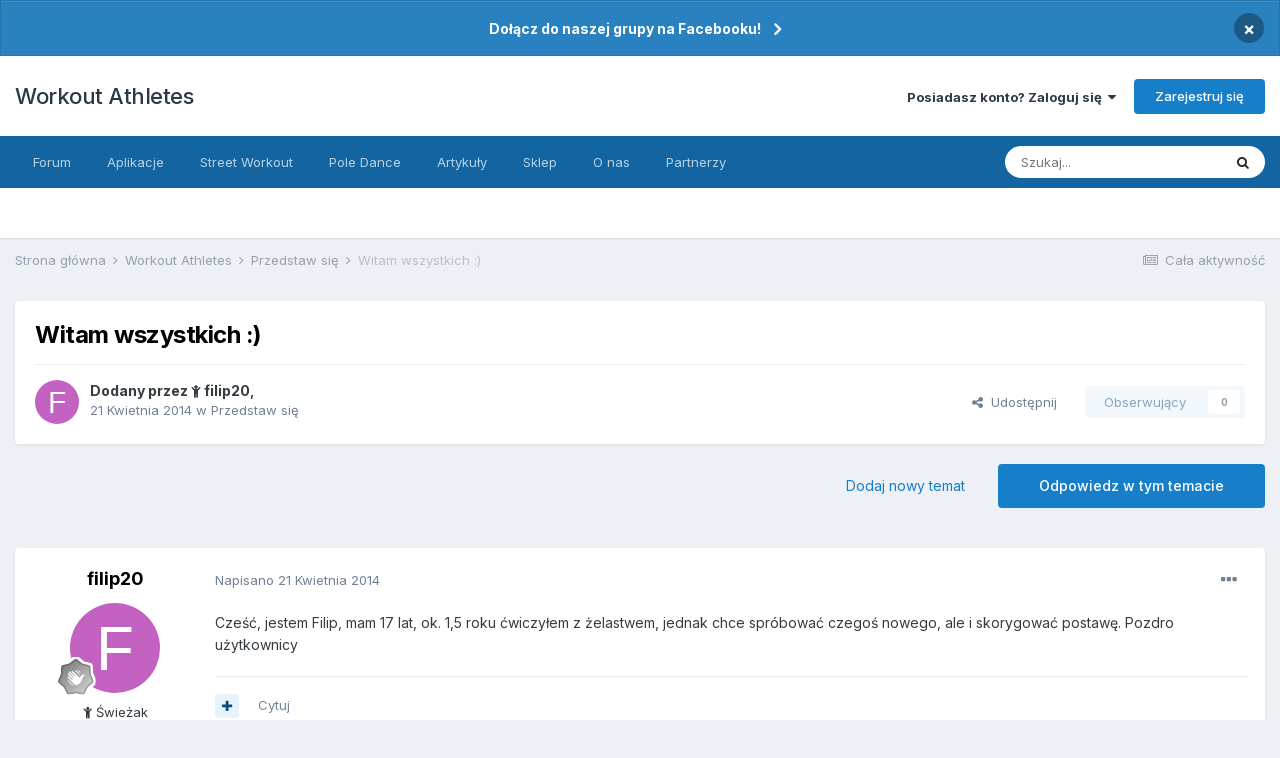

--- FILE ---
content_type: text/html;charset=UTF-8
request_url: https://workoutathletes.com/forum/topic/1834-witam-wszystkich/
body_size: 23351
content:
<!DOCTYPE html>
<html lang="pl-PL" dir="ltr">
	<head>
		<meta charset="utf-8">
		<title>Witam wszystkich :) - Przedstaw się - Workout Athletes</title>
		
			<script>
  (function(i,s,o,g,r,a,m){i['GoogleAnalyticsObject']=r;i[r]=i[r]||function(){
  (i[r].q=i[r].q||[]).push(arguments)},i[r].l=1*new Date();a=s.createElement(o),
  m=s.getElementsByTagName(o)[0];a.async=1;a.src=g;m.parentNode.insertBefore(a,m)
  })(window,document,'script','https://www.google-analytics.com/analytics.js','ga');

  ga('create', 'UA-88359099-1', 'auto');
  ga('send', 'pageview');

</script>
		
		

	<meta name="viewport" content="width=device-width, initial-scale=1">


	
	


	<meta name="twitter:card" content="summary" />



	
		
			
				<meta property="og:title" content="Witam wszystkich :)">
			
		
	

	
		
			
				<meta property="og:type" content="website">
			
		
	

	
		
			
				<meta property="og:url" content="https://workoutathletes.com/forum/topic/1834-witam-wszystkich/">
			
		
	

	
		
			
				<meta name="description" content="Cześć, jestem Filip, mam 17 lat, ok. 1,5 roku ćwiczyłem z żelastwem, jednak chce spróbować czegoś nowego, ale i skorygować postawę. Pozdro użytkownicy">
			
		
	

	
		
			
				<meta property="og:description" content="Cześć, jestem Filip, mam 17 lat, ok. 1,5 roku ćwiczyłem z żelastwem, jednak chce spróbować czegoś nowego, ale i skorygować postawę. Pozdro użytkownicy">
			
		
	

	
		
			
				<meta property="og:updated_time" content="2014-04-21T20:55:12Z">
			
		
	

	
		
			
				<meta property="og:site_name" content="Workout Athletes">
			
		
	

	
		
			
				<meta property="og:locale" content="pl_PL">
			
		
	


	
		<link rel="canonical" href="https://workoutathletes.com/forum/topic/1834-witam-wszystkich/" />
	

	
		<link as="style" rel="preload" href="https://workoutathletes.com/forum/applications/core/interface/ckeditor/ckeditor/skins/ips/editor.css?t=L5ME" />
	




<link rel="manifest" href="https://workoutathletes.com/forum/manifest.webmanifest/">
<meta name="msapplication-config" content="https://workoutathletes.com/forum/browserconfig.xml/">
<meta name="msapplication-starturl" content="/">
<meta name="application-name" content="Workout Athletes">

<meta name="apple-mobile-web-app-title" content="Workout Athletes">

	<meta name="theme-color" content="#ffffff">










<link rel="preload" href="//workoutathletes.com/forum/applications/core/interface/font/fontawesome-webfont.woff2?v=4.7.0" as="font" crossorigin="anonymous">
		


	
		<link href="https://fonts.googleapis.com/css?family=Inter:300,300i,400,400i,500,700,700i" rel="stylesheet" referrerpolicy="origin">
	



	<link rel='stylesheet' href='https://workoutathletes.com/forum/uploads/css_built_69/341e4a57816af3ba440d891ca87450ff_framework.css?v=6ea20272321703092730' media='all'>

	<link rel='stylesheet' href='https://workoutathletes.com/forum/uploads/css_built_69/05e81b71abe4f22d6eb8d1a929494829_responsive.css?v=6ea20272321703092730' media='all'>

	<link rel='stylesheet' href='https://workoutathletes.com/forum/uploads/css_built_69/20446cf2d164adcc029377cb04d43d17_flags.css?v=6ea20272321703092730' media='all'>

	<link rel='stylesheet' href='https://workoutathletes.com/forum/uploads/css_built_69/90eb5adf50a8c640f633d47fd7eb1778_core.css?v=6ea20272321703092730' media='all'>

	<link rel='stylesheet' href='https://workoutathletes.com/forum/uploads/css_built_69/5a0da001ccc2200dc5625c3f3934497d_core_responsive.css?v=6ea20272321703092730' media='all'>

	<link rel='stylesheet' href='https://workoutathletes.com/forum/uploads/css_built_69/62e269ced0fdab7e30e026f1d30ae516_forums.css?v=6ea20272321703092730' media='all'>

	<link rel='stylesheet' href='https://workoutathletes.com/forum/uploads/css_built_69/76e62c573090645fb99a15a363d8620e_forums_responsive.css?v=6ea20272321703092730' media='all'>

	<link rel='stylesheet' href='https://workoutathletes.com/forum/uploads/css_built_69/ebdea0c6a7dab6d37900b9190d3ac77b_topics.css?v=6ea20272321703092730' media='all'>





<link rel='stylesheet' href='https://workoutathletes.com/forum/uploads/css_built_69/258adbb6e4f3e83cd3b355f84e3fa002_custom.css?v=6ea20272321703092730' media='all'>




		
		

	
	<link rel='shortcut icon' href='https://workoutathletes.com/forum/uploads/monthly_2020_04/wa.png' type="image/png">

	</head>
	<body class='ipsApp ipsApp_front ipsJS_none ipsClearfix' data-controller='core.front.core.app' data-message="" data-pageApp='forums' data-pageLocation='front' data-pageModule='forums' data-pageController='topic' data-pageID='1834'  >
		<a href='#ipsLayout_mainArea' class='ipsHide' title='Przejdź do głównej zawartości tej strony' accesskey='m'>Skocz do zawartości</a>
		
			<div id='ipsLayout_header' class='ipsClearfix'>
				



<div class='cAnnouncements' data-controller="core.front.core.announcementBanner" >
	
	<div class='cAnnouncementPageTop ipsJS_hide ipsAnnouncement ipsMessage_information' data-announcementId="20">
        
        <a href='https://www.facebook.com/groups/workoutathletes' target="_blank" rel='noopener'>Dołącz do naszej grupy na Facebooku!</a>
        

		<a href='#' data-role="dismissAnnouncement">×</a>
	</div>
	
</div>



				<header>
					<div class='ipsLayout_container'>
						

<a href='https://workoutathletes.com/forum/' id='elSiteTitle' accesskey='1'>Workout Athletes</a>

						
							

	<ul id="elUserNav" class="ipsList_inline cSignedOut ipsResponsive_showDesktop">
		
		
	


	<li class='cUserNav_icon ipsHide' id='elCart_container'></li>
	<li class='elUserNav_sep ipsHide' id='elCart_sep'></li>

<li id="elSignInLink">
			<a href="https://workoutathletes.com/forum/login/" data-ipsmenu-closeonclick="false" data-ipsmenu id="elUserSignIn">
				Posiadasz konto? Zaloguj się  <i class="fa fa-caret-down"></i>
			</a>
			
<div id='elUserSignIn_menu' class='ipsMenu ipsMenu_auto ipsHide'>
	<form accept-charset='utf-8' method='post' action='https://workoutathletes.com/forum/login/'>
		<input type="hidden" name="csrfKey" value="210826743bce9ab99a1a9cbc85a410e7">
		<input type="hidden" name="ref" value="aHR0cHM6Ly93b3Jrb3V0YXRobGV0ZXMuY29tL2ZvcnVtL3RvcGljLzE4MzQtd2l0YW0td3N6eXN0a2ljaC8=">
		<div data-role="loginForm">
			
			
			
				
<div class="ipsPad ipsForm ipsForm_vertical">
	<h4 class="ipsType_sectionHead">Zaloguj się</h4>
	<br><br>
	<ul class='ipsList_reset'>
		<li class="ipsFieldRow ipsFieldRow_noLabel ipsFieldRow_fullWidth">
			
			
				<input type="text" placeholder="Nazwa użytkownika" name="auth" autocomplete="username">
			
		</li>
		<li class="ipsFieldRow ipsFieldRow_noLabel ipsFieldRow_fullWidth">
			<input type="password" placeholder="Hasło" name="password" autocomplete="current-password">
		</li>
		<li class="ipsFieldRow ipsFieldRow_checkbox ipsClearfix">
			<span class="ipsCustomInput">
				<input type="checkbox" name="remember_me" id="remember_me_checkbox" value="1" checked aria-checked="true">
				<span></span>
			</span>
			<div class="ipsFieldRow_content">
				<label class="ipsFieldRow_label" for="remember_me_checkbox">Zapamiętaj mnie</label>
				<span class="ipsFieldRow_desc">Nie polecane na współdzielonych komputerach</span>
			</div>
		</li>
		<li class="ipsFieldRow ipsFieldRow_fullWidth">
			<button type="submit" name="_processLogin" value="usernamepassword" class="ipsButton ipsButton_primary ipsButton_small" id="elSignIn_submit">Zaloguj się</button>
			
				<p class="ipsType_right ipsType_small">
					
						<a href='https://workoutathletes.com/forum/lostpassword/' data-ipsDialog data-ipsDialog-title='Nie pamiętasz hasła?'>
					
					Nie pamiętasz hasła?</a>
				</p>
			
		</li>
	</ul>
</div>
			
		</div>
	</form>
</div>
		</li>
		
			<li>
				
					<a href="https://workoutathletes.com/forum/register/" data-ipsdialog data-ipsdialog-size="narrow" data-ipsdialog-title="Zarejestruj się"  id="elRegisterButton" class="ipsButton ipsButton_normal ipsButton_primary">Zarejestruj się</a>
				
			</li>
		
	</ul>

							
<ul class='ipsMobileHamburger ipsList_reset ipsResponsive_hideDesktop'>
	<li data-ipsDrawer data-ipsDrawer-drawerElem='#elMobileDrawer'>
		<a href='#'>
			
			
				
			
			
			
			<i class='fa fa-navicon'></i>
		</a>
	</li>
</ul>
						
					</div>
				</header>
				

	<nav data-controller='core.front.core.navBar' class=' ipsResponsive_showDesktop'>
		<div class='ipsNavBar_primary ipsLayout_container '>
			<ul data-role="primaryNavBar" class='ipsClearfix'>
				


	
		
		
		<li  id='elNavSecondary_30' data-role="navBarItem" data-navApp="core" data-navExt="CustomItem">
			
			
				<a href="https://workoutathletes.com/forum"  data-navItem-id="30" >
					Forum<span class='ipsNavBar_active__identifier'></span>
				</a>
			
			
				<ul class='ipsNavBar_secondary ipsHide' data-role='secondaryNavBar'>
					


	
		
		
		<li  id='elNavSecondary_29' data-role="navBarItem" data-navApp="core" data-navExt="Leaderboard">
			
			
				<a href="https://workoutathletes.com/forum/leaderboard/"  data-navItem-id="29" >
					Ranking<span class='ipsNavBar_active__identifier'></span>
				</a>
			
			
		</li>
	
	

	
		
		
		<li  id='elNavSecondary_136' data-role="navBarItem" data-navApp="core" data-navExt="CustomItem">
			
			
				<a href="https://workoutathletes.com/forum/discover/"  data-navItem-id="136" >
					Aktywność<span class='ipsNavBar_active__identifier'></span>
				</a>
			
			
		</li>
	
	

	
		
		
		<li  id='elNavSecondary_26' data-role="navBarItem" data-navApp="core" data-navExt="Guidelines">
			
			
				<a href="https://workoutathletes.com/forum/guidelines/"  data-navItem-id="26" >
					Regulamin<span class='ipsNavBar_active__identifier'></span>
				</a>
			
			
		</li>
	
	

					<li class='ipsHide' id='elNavigationMore_30' data-role='navMore'>
						<a href='#' data-ipsMenu data-ipsMenu-appendTo='#elNavigationMore_30' id='elNavigationMore_30_dropdown'>Więcej <i class='fa fa-caret-down'></i></a>
						<ul class='ipsHide ipsMenu ipsMenu_auto' id='elNavigationMore_30_dropdown_menu' data-role='moreDropdown'></ul>
					</li>
				</ul>
			
		</li>
	
	

	
		
		
		<li  id='elNavSecondary_33' data-role="navBarItem" data-navApp="core" data-navExt="CustomItem">
			
			
				<a href="https://workoutathletes.com/forum"  data-navItem-id="33" >
					Aplikacje<span class='ipsNavBar_active__identifier'></span>
				</a>
			
			
				<ul class='ipsNavBar_secondary ipsHide' data-role='secondaryNavBar'>
					


	
		
		
		<li  id='elNavSecondary_13' data-role="navBarItem" data-navApp="gallery" data-navExt="Gallery">
			
			
				<a href="https://workoutathletes.com/forum/gallery/"  data-navItem-id="13" >
					Galeria<span class='ipsNavBar_active__identifier'></span>
				</a>
			
			
		</li>
	
	

	
		
		
		<li  id='elNavSecondary_3' data-role="navBarItem" data-navApp="core" data-navExt="Clubs">
			
			
				<a href="https://workoutathletes.com/forum/clubs/"  data-navItem-id="3" >
					Kluby<span class='ipsNavBar_active__identifier'></span>
				</a>
			
			
		</li>
	
	

	
		
		
		<li  id='elNavSecondary_11' data-role="navBarItem" data-navApp="blog" data-navExt="Blogs">
			
			
				<a href="https://workoutathletes.com/forum/blogs/"  data-navItem-id="11" >
					Blogi<span class='ipsNavBar_active__identifier'></span>
				</a>
			
			
		</li>
	
	

	
		
		
		<li  id='elNavSecondary_12' data-role="navBarItem" data-navApp="calendar" data-navExt="Calendar">
			
			
				<a href="https://workoutathletes.com/forum/calendar/"  data-navItem-id="12" >
					Kalendarz<span class='ipsNavBar_active__identifier'></span>
				</a>
			
			
		</li>
	
	

					<li class='ipsHide' id='elNavigationMore_33' data-role='navMore'>
						<a href='#' data-ipsMenu data-ipsMenu-appendTo='#elNavigationMore_33' id='elNavigationMore_33_dropdown'>Więcej <i class='fa fa-caret-down'></i></a>
						<ul class='ipsHide ipsMenu ipsMenu_auto' id='elNavigationMore_33_dropdown_menu' data-role='moreDropdown'></ul>
					</li>
				</ul>
			
		</li>
	
	

	
		
		
		<li  id='elNavSecondary_140' data-role="navBarItem" data-navApp="core" data-navExt="CustomItem">
			
			
				<a href="https://workoutathletes.com/forum/forum/93-street-workout-polska/"  data-navItem-id="140" >
					Street Workout<span class='ipsNavBar_active__identifier'></span>
				</a>
			
			
				<ul class='ipsNavBar_secondary ipsHide' data-role='secondaryNavBar'>
					


	
		
		
		<li  id='elNavSecondary_137' data-role="navBarItem" data-navApp="core" data-navExt="CustomItem">
			
			
				<a href="https://workoutathletes.com/forum/forum/93-street-workout-polska/"  data-navItem-id="137" >
					SW Forum<span class='ipsNavBar_active__identifier'></span>
				</a>
			
			
		</li>
	
	

	
		
		
		<li  id='elNavSecondary_138' data-role="navBarItem" data-navApp="core" data-navExt="CustomItem">
			
			
				<a href="https://workoutathletes.com/lokalizacje/wyszukiwarka/?postType=listingsw&amp;postsPerPage=20"  data-navItem-id="138" >
					SW Parki<span class='ipsNavBar_active__identifier'></span>
				</a>
			
			
		</li>
	
	

	
		
		
		<li  id='elNavSecondary_139' data-role="navBarItem" data-navApp="core" data-navExt="CustomItem">
			
			
				<a href="https://workoutathletes.com/atlas-cwiczen-kalistenika/"  data-navItem-id="139" >
					Atlas Ćwiczeń<span class='ipsNavBar_active__identifier'></span>
				</a>
			
			
		</li>
	
	

					<li class='ipsHide' id='elNavigationMore_140' data-role='navMore'>
						<a href='#' data-ipsMenu data-ipsMenu-appendTo='#elNavigationMore_140' id='elNavigationMore_140_dropdown'>Więcej <i class='fa fa-caret-down'></i></a>
						<ul class='ipsHide ipsMenu ipsMenu_auto' id='elNavigationMore_140_dropdown_menu' data-role='moreDropdown'></ul>
					</li>
				</ul>
			
		</li>
	
	

	
		
		
		<li  id='elNavSecondary_141' data-role="navBarItem" data-navApp="core" data-navExt="CustomItem">
			
			
				<a href="https://workoutathletes.com/forum/forum/184-pole-dance-polska/"  data-navItem-id="141" >
					Pole Dance<span class='ipsNavBar_active__identifier'></span>
				</a>
			
			
				<ul class='ipsNavBar_secondary ipsHide' data-role='secondaryNavBar'>
					


	
		
		
		<li  id='elNavSecondary_142' data-role="navBarItem" data-navApp="core" data-navExt="CustomItem">
			
			
				<a href="https://workoutathletes.com/forum/forum/184-pole-dance-polska/"  data-navItem-id="142" >
					PD Forum<span class='ipsNavBar_active__identifier'></span>
				</a>
			
			
		</li>
	
	

	
		
		
		<li  id='elNavSecondary_143' data-role="navBarItem" data-navApp="core" data-navExt="CustomItem">
			
			
				<a href="https://workoutathletes.com/lokalizacje/wyszukiwarka/?postType=listing&amp;postsPerPage=20"  data-navItem-id="143" >
					PD Szkoły<span class='ipsNavBar_active__identifier'></span>
				</a>
			
			
		</li>
	
	

	
		
		
		<li  id='elNavSecondary_144' data-role="navBarItem" data-navApp="core" data-navExt="CustomItem">
			
			
				<a href="https://workoutathletes.com/forum/gallery/category/12-pole-dance-katalog-figur/"  data-navItem-id="144" >
					Katalog Figur<span class='ipsNavBar_active__identifier'></span>
				</a>
			
			
		</li>
	
	

					<li class='ipsHide' id='elNavigationMore_141' data-role='navMore'>
						<a href='#' data-ipsMenu data-ipsMenu-appendTo='#elNavigationMore_141' id='elNavigationMore_141_dropdown'>Więcej <i class='fa fa-caret-down'></i></a>
						<ul class='ipsHide ipsMenu ipsMenu_auto' id='elNavigationMore_141_dropdown_menu' data-role='moreDropdown'></ul>
					</li>
				</ul>
			
		</li>
	
	

	
		
		
		<li  id='elNavSecondary_94' data-role="navBarItem" data-navApp="core" data-navExt="CustomItem">
			
			
				<a href="https://workoutathletes.com/forum/topic/2918-kompendium-wiedzy/"  data-navItem-id="94" >
					Artykuły<span class='ipsNavBar_active__identifier'></span>
				</a>
			
			
		</li>
	
	

	
		
		
		<li  id='elNavSecondary_67' data-role="navBarItem" data-navApp="nexus" data-navExt="Store">
			
			
				<a href="https://workoutathletes.com/forum/store/"  data-navItem-id="67" >
					Sklep<span class='ipsNavBar_active__identifier'></span>
				</a>
			
			
				<ul class='ipsNavBar_secondary ipsHide' data-role='secondaryNavBar'>
					


	
		
		
		<li  id='elNavSecondary_90' data-role="navBarItem" data-navApp="core" data-navExt="CustomItem">
			
			
				<a href="https://workoutathletes.com/forum/store/category/1-plany-treningowe/"  data-navItem-id="90" >
					Plany Treningowe<span class='ipsNavBar_active__identifier'></span>
				</a>
			
			
		</li>
	
	

	
		
		
		<li  id='elNavSecondary_91' data-role="navBarItem" data-navApp="core" data-navExt="CustomItem">
			
			
				<a href="https://workoutathletes.com/forum/store/category/3-diety/"  data-navItem-id="91" >
					Diety<span class='ipsNavBar_active__identifier'></span>
				</a>
			
			
		</li>
	
	

	
	

	
	

	
	

	
	

					<li class='ipsHide' id='elNavigationMore_67' data-role='navMore'>
						<a href='#' data-ipsMenu data-ipsMenu-appendTo='#elNavigationMore_67' id='elNavigationMore_67_dropdown'>Więcej <i class='fa fa-caret-down'></i></a>
						<ul class='ipsHide ipsMenu ipsMenu_auto' id='elNavigationMore_67_dropdown_menu' data-role='moreDropdown'></ul>
					</li>
				</ul>
			
		</li>
	
	

	
		
		
		<li  id='elNavSecondary_88' data-role="navBarItem" data-navApp="core" data-navExt="CustomItem">
			
			
				<a href="https://workoutathletes.com/forum/topic/2996-o-nas/"  data-navItem-id="88" >
					O nas<span class='ipsNavBar_active__identifier'></span>
				</a>
			
			
				<ul class='ipsNavBar_secondary ipsHide' data-role='secondaryNavBar'>
					


	
		
		
		<li  id='elNavSecondary_120' data-role="navBarItem" data-navApp="core" data-navExt="CustomItem">
			
			
				<a href="https://workoutathletes.com/kontakt/"  data-navItem-id="120" >
					Kontakt<span class='ipsNavBar_active__identifier'></span>
				</a>
			
			
		</li>
	
	

					<li class='ipsHide' id='elNavigationMore_88' data-role='navMore'>
						<a href='#' data-ipsMenu data-ipsMenu-appendTo='#elNavigationMore_88' id='elNavigationMore_88_dropdown'>Więcej <i class='fa fa-caret-down'></i></a>
						<ul class='ipsHide ipsMenu ipsMenu_auto' id='elNavigationMore_88_dropdown_menu' data-role='moreDropdown'></ul>
					</li>
				</ul>
			
		</li>
	
	

	
		
		
		<li  id='elNavSecondary_145' data-role="navBarItem" data-navApp="core" data-navExt="CustomItem">
			
			
				<a href="https://workoutathletes.com/forum/topic/14268-partnerzy/"  data-navItem-id="145" >
					Partnerzy<span class='ipsNavBar_active__identifier'></span>
				</a>
			
			
		</li>
	
	

				<li class='ipsHide' id='elNavigationMore' data-role='navMore'>
					<a href='#' data-ipsMenu data-ipsMenu-appendTo='#elNavigationMore' id='elNavigationMore_dropdown'>Więcej</a>
					<ul class='ipsNavBar_secondary ipsHide' data-role='secondaryNavBar'>
						<li class='ipsHide' id='elNavigationMore_more' data-role='navMore'>
							<a href='#' data-ipsMenu data-ipsMenu-appendTo='#elNavigationMore_more' id='elNavigationMore_more_dropdown'>Więcej <i class='fa fa-caret-down'></i></a>
							<ul class='ipsHide ipsMenu ipsMenu_auto' id='elNavigationMore_more_dropdown_menu' data-role='moreDropdown'></ul>
						</li>
					</ul>
				</li>
			</ul>
			

	<div id="elSearchWrapper">
		<div id='elSearch' class='' data-controller='core.front.core.quickSearch'>
			<form accept-charset='utf-8' action='//workoutathletes.com/forum/search/?do=quicksearch' method='post'>
				<input type='search' id='elSearchField' placeholder='Szukaj...' name='q' autocomplete='off' aria-label='Szukaj'>
				<button class='cSearchSubmit' type="submit" aria-label='Szukaj'><i class="fa fa-search"></i></button>
				<div id="elSearchExpanded">
					<div class="ipsMenu_title">
						Szukaj w
					</div>
					<ul class="ipsSideMenu_list ipsSideMenu_withRadios ipsSideMenu_small" data-ipsSideMenu data-ipsSideMenu-type="radio" data-ipsSideMenu-responsive="false" data-role="searchContexts">
						<li>
							<span class='ipsSideMenu_item ipsSideMenu_itemActive' data-ipsMenuValue='all'>
								<input type="radio" name="type" value="all" checked id="elQuickSearchRadio_type_all">
								<label for='elQuickSearchRadio_type_all' id='elQuickSearchRadio_type_all_label'>Wszędzie</label>
							</span>
						</li>
						
						
							<li>
								<span class='ipsSideMenu_item' data-ipsMenuValue='forums_topic'>
									<input type="radio" name="type" value="forums_topic" id="elQuickSearchRadio_type_forums_topic">
									<label for='elQuickSearchRadio_type_forums_topic' id='elQuickSearchRadio_type_forums_topic_label'>Tematy</label>
								</span>
							</li>
						
						
							
								<li>
									<span class='ipsSideMenu_item' data-ipsMenuValue='contextual_{&quot;type&quot;:&quot;forums_topic&quot;,&quot;nodes&quot;:19}'>
										<input type="radio" name="type" value='contextual_{&quot;type&quot;:&quot;forums_topic&quot;,&quot;nodes&quot;:19}' id='elQuickSearchRadio_type_contextual_b3a97923e63d551f137abab68a5da6ea'>
										<label for='elQuickSearchRadio_type_contextual_b3a97923e63d551f137abab68a5da6ea' id='elQuickSearchRadio_type_contextual_b3a97923e63d551f137abab68a5da6ea_label'>To forum</label>
									</span>
								</li>
							
								<li>
									<span class='ipsSideMenu_item' data-ipsMenuValue='contextual_{&quot;type&quot;:&quot;forums_topic&quot;,&quot;item&quot;:1834}'>
										<input type="radio" name="type" value='contextual_{&quot;type&quot;:&quot;forums_topic&quot;,&quot;item&quot;:1834}' id='elQuickSearchRadio_type_contextual_aac523df5274cc0f5f0b17e4d9282eef'>
										<label for='elQuickSearchRadio_type_contextual_aac523df5274cc0f5f0b17e4d9282eef' id='elQuickSearchRadio_type_contextual_aac523df5274cc0f5f0b17e4d9282eef_label'>Ten temat</label>
									</span>
								</li>
							
						
						<li data-role="showMoreSearchContexts">
							<span class='ipsSideMenu_item' data-action="showMoreSearchContexts" data-exclude="forums_topic">
								Więcej opcji...
							</span>
						</li>
					</ul>
					<div class="ipsMenu_title">
						Znajdź wyniki, które zawierają...
					</div>
					<ul class='ipsSideMenu_list ipsSideMenu_withRadios ipsSideMenu_small ipsType_normal' role="radiogroup" data-ipsSideMenu data-ipsSideMenu-type="radio" data-ipsSideMenu-responsive="false" data-filterType='andOr'>
						
							<li>
								<span class='ipsSideMenu_item ipsSideMenu_itemActive' data-ipsMenuValue='or'>
									<input type="radio" name="search_and_or" value="or" checked id="elRadio_andOr_or">
									<label for='elRadio_andOr_or' id='elField_andOr_label_or'>Zawierają <em>dowolne</em> z moich wyszukiwanych słów</label>
								</span>
							</li>
						
							<li>
								<span class='ipsSideMenu_item ' data-ipsMenuValue='and'>
									<input type="radio" name="search_and_or" value="and"  id="elRadio_andOr_and">
									<label for='elRadio_andOr_and' id='elField_andOr_label_and'><em>Wszystkie</em> z moich wyszukiwanych słów</label>
								</span>
							</li>
						
					</ul>
					<div class="ipsMenu_title">
						Szukaj wyników w...
					</div>
					<ul class='ipsSideMenu_list ipsSideMenu_withRadios ipsSideMenu_small ipsType_normal' role="radiogroup" data-ipsSideMenu data-ipsSideMenu-type="radio" data-ipsSideMenu-responsive="false" data-filterType='searchIn'>
						<li>
							<span class='ipsSideMenu_item ipsSideMenu_itemActive' data-ipsMenuValue='all'>
								<input type="radio" name="search_in" value="all" checked id="elRadio_searchIn_and">
								<label for='elRadio_searchIn_and' id='elField_searchIn_label_all'>Tytułach i zawartości</label>
							</span>
						</li>
						<li>
							<span class='ipsSideMenu_item' data-ipsMenuValue='titles'>
								<input type="radio" name="search_in" value="titles" id="elRadio_searchIn_titles">
								<label for='elRadio_searchIn_titles' id='elField_searchIn_label_titles'>Jedynie w tytułach</label>
							</span>
						</li>
					</ul>
				</div>
			</form>
		</div>
	</div>

		</div>
	</nav>

				
<ul id='elMobileNav' class='ipsResponsive_hideDesktop' data-controller='core.front.core.mobileNav'>
	
		
			
			
				
				
			
				
					<li id='elMobileBreadcrumb'>
						<a href='https://workoutathletes.com/forum/forum/19-przedstaw-si%C4%99/'>
							<span>Przedstaw się</span>
						</a>
					</li>
				
				
			
				
				
			
		
	
	
	
	<li >
		<a data-action="defaultStream" href='https://workoutathletes.com/forum/discover/'><i class="fa fa-newspaper-o" aria-hidden="true"></i></a>
	</li>

	

	
		<li class='ipsJS_show'>
			<a href='https://workoutathletes.com/forum/search/'><i class='fa fa-search'></i></a>
		</li>
	
</ul>
			</div>
		
		<main id='ipsLayout_body' class='ipsLayout_container'>
			<div id='ipsLayout_contentArea'>
				<div id='ipsLayout_contentWrapper'>
					
<nav class='ipsBreadcrumb ipsBreadcrumb_top ipsFaded_withHover'>
	

	<ul class='ipsList_inline ipsPos_right'>
		
		<li >
			<a data-action="defaultStream" class='ipsType_light '  href='https://workoutathletes.com/forum/discover/'><i class="fa fa-newspaper-o" aria-hidden="true"></i> <span>Cała aktywność</span></a>
		</li>
		
	</ul>

	<ul data-role="breadcrumbList">
		<li>
			<a title="Strona główna" href='https://workoutathletes.com/forum/'>
				<span>Strona główna <i class='fa fa-angle-right'></i></span>
			</a>
		</li>
		
		
			<li>
				
					<a href='https://workoutathletes.com/forum/forum/3-workout-athletes/'>
						<span>Workout Athletes <i class='fa fa-angle-right' aria-hidden="true"></i></span>
					</a>
				
			</li>
		
			<li>
				
					<a href='https://workoutathletes.com/forum/forum/19-przedstaw-si%C4%99/'>
						<span>Przedstaw się <i class='fa fa-angle-right' aria-hidden="true"></i></span>
					</a>
				
			</li>
		
			<li>
				
					Witam wszystkich :)
				
			</li>
		
	</ul>
</nav>
					
					<div id='ipsLayout_mainArea'>
						
						
						
						

	




						



<div class='ipsPageHeader ipsResponsive_pull ipsBox ipsPadding sm:ipsPadding:half ipsMargin_bottom'>
	
	<div class='ipsFlex ipsFlex-ai:center ipsFlex-fw:wrap ipsGap:4'>
		<div class='ipsFlex-flex:11'>
			<h1 class='ipsType_pageTitle ipsContained_container'>
				

				
				
					<span class='ipsType_break ipsContained'>
						<span>Witam wszystkich :)</span>
					</span>
				
			</h1>
			
			
		</div>
		
	</div>
	<hr class='ipsHr'>
	<div class='ipsPageHeader__meta ipsFlex ipsFlex-jc:between ipsFlex-ai:center ipsFlex-fw:wrap ipsGap:3'>
		<div class='ipsFlex-flex:11'>
			<div class='ipsPhotoPanel ipsPhotoPanel_mini ipsPhotoPanel_notPhone ipsClearfix'>
				


	<a href="https://workoutathletes.com/forum/profile/5688-filip20/" data-ipsHover data-ipsHover-width="370" data-ipsHover-target="https://workoutathletes.com/forum/profile/5688-filip20/?do=hovercard" class="ipsUserPhoto ipsUserPhoto_mini" title="Przejdź do profilu filip20">
		<img src='data:image/svg+xml,%3Csvg%20xmlns%3D%22http%3A%2F%2Fwww.w3.org%2F2000%2Fsvg%22%20viewBox%3D%220%200%201024%201024%22%20style%3D%22background%3A%23c462c1%22%3E%3Cg%3E%3Ctext%20text-anchor%3D%22middle%22%20dy%3D%22.35em%22%20x%3D%22512%22%20y%3D%22512%22%20fill%3D%22%23ffffff%22%20font-size%3D%22700%22%20font-family%3D%22-apple-system%2C%20BlinkMacSystemFont%2C%20Roboto%2C%20Helvetica%2C%20Arial%2C%20sans-serif%22%3EF%3C%2Ftext%3E%3C%2Fg%3E%3C%2Fsvg%3E' alt='filip20' loading="lazy">
	</a>

				<div>
					<p class='ipsType_reset ipsType_blendLinks'>
						<span class='ipsType_normal'>
						
							<strong>Dodany przez 


<a href='https://workoutathletes.com/forum/profile/5688-filip20/' data-ipsHover data-ipsHover-width='370' data-ipsHover-target='https://workoutathletes.com/forum/profile/5688-filip20/?do=hovercard&amp;referrer=https%253A%252F%252Fworkoutathletes.com%252Fforum%252Ftopic%252F1834-witam-wszystkich%252F' title="Przejdź do profilu filip20" class="ipsType_break"><i class="fa fa-child" aria-hidden="true"></i> filip20</span></a>, </strong><br />
							<span class='ipsType_light'><time datetime='2014-04-21T10:15:15Z' title='21.04.2014 10:15 ' data-short='11 l '>21 Kwietnia 2014</time> w <a href="https://workoutathletes.com/forum/forum/19-przedstaw-si%C4%99/">Przedstaw się</a></span>
						
						</span>
					</p>
				</div>
			</div>
		</div>
		
			<div class='ipsFlex-flex:01 ipsResponsive_hidePhone'>
				<div class='ipsFlex ipsFlex-ai:center ipsFlex-jc:center ipsGap:3 ipsGap_row:0'>
					
						


    <a href='#elShareItem_1155688977_menu' id='elShareItem_1155688977' data-ipsMenu class='ipsShareButton ipsButton ipsButton_verySmall ipsButton_link ipsButton_link--light'>
        <span><i class='fa fa-share-alt'></i></span> &nbsp;Udostępnij
    </a>

    <div class='ipsPadding ipsMenu ipsMenu_auto ipsHide' id='elShareItem_1155688977_menu' data-controller="core.front.core.sharelink">
        <ul class='ipsList_inline'>
            
                <li>
<a href="http://twitter.com/share?url=https%3A%2F%2Fworkoutathletes.com%2Fforum%2Ftopic%2F1834-witam-wszystkich%2F" class="cShareLink cShareLink_twitter" target="_blank" data-role="shareLink" title='Udostępnij na Twitterze' data-ipsTooltip rel='noopener'>
	<i class="fa fa-twitter"></i>
</a></li>
            
                <li>
<a href="https://www.facebook.com/sharer/sharer.php?u=https%3A%2F%2Fworkoutathletes.com%2Fforum%2Ftopic%2F1834-witam-wszystkich%2F" class="cShareLink cShareLink_facebook" target="_blank" data-role="shareLink" title='Udostępnij na Facebooku' data-ipsTooltip rel='noopener'>
	<i class="fa fa-facebook"></i>
</a></li>
            
                <li>
<a href="http://www.reddit.com/submit?url=https%3A%2F%2Fworkoutathletes.com%2Fforum%2Ftopic%2F1834-witam-wszystkich%2F&amp;title=Witam+wszystkich+%3A%29" class="cShareLink cShareLink_reddit" target="_blank" title='Udostępnij w Reddit' data-ipsTooltip rel='noopener'>
	<i class="fa fa-reddit"></i>
</a></li>
            
                <li>
<a href="mailto:?subject=Witam%20wszystkich%20%3A%29&body=https%3A%2F%2Fworkoutathletes.com%2Fforum%2Ftopic%2F1834-witam-wszystkich%2F" rel='nofollow' class='cShareLink cShareLink_email' title='Wyślij link za pomocą poczty e-mail' data-ipsTooltip>
	<i class="fa fa-envelope"></i>
</a></li>
            
                <li>
<a href="http://pinterest.com/pin/create/button/?url=https://workoutathletes.com/forum/topic/1834-witam-wszystkich/&amp;media=" class="cShareLink cShareLink_pinterest" target="_blank" data-role="shareLink" title='Udostępnij w Pinterest' data-ipsTooltip rel='noopener'>
	<i class="fa fa-pinterest"></i>
</a></li>
            
        </ul>
        
            <hr class='ipsHr'>
            <button class='ipsHide ipsButton ipsButton_verySmall ipsButton_light ipsButton_fullWidth ipsMargin_top:half' data-controller='core.front.core.webshare' data-role='webShare' data-webShareTitle='Witam wszystkich :)' data-webShareText='Witam wszystkich :)' data-webShareUrl='https://workoutathletes.com/forum/topic/1834-witam-wszystkich/'>Więcej opcji udostępniania...</button>
        
    </div>

					
					



					

<div data-followApp='forums' data-followArea='topic' data-followID='1834' data-controller='core.front.core.followButton'>
	

	<a href='https://workoutathletes.com/forum/login/' class="ipsFollow ipsPos_middle ipsButton ipsButton_light ipsButton_verySmall ipsButton_disabled" data-role="followButton" data-ipsTooltip title='Zaloguj się, aby obserwować tę zawartość'>
		<span>Obserwujący</span>
		<span class='ipsCommentCount'>0</span>
	</a>

</div>
				</div>
			</div>
					
	</div>
	
	
</div>






<div class='ipsClearfix'>
	<ul class="ipsToolList ipsToolList_horizontal ipsClearfix ipsSpacer_both ">
		
			<li class='ipsToolList_primaryAction'>
				<span data-controller='forums.front.topic.reply'>
					
						<a href='#replyForm' class='ipsButton ipsButton_important ipsButton_medium ipsButton_fullWidth' data-action='replyToTopic'>Odpowiedz w tym temacie</a>
					
				</span>
			</li>
		
		
			<li class='ipsResponsive_hidePhone'>
				
					<a href="https://workoutathletes.com/forum/forum/19-przedstaw-si%C4%99/?do=add" class='ipsButton ipsButton_link ipsButton_medium ipsButton_fullWidth' title='Rozpocznij nowy temat w tym forum'>Dodaj nowy temat</a>
				
			</li>
		
		
	</ul>
</div>

<div id='comments' data-controller='core.front.core.commentFeed,forums.front.topic.view, core.front.core.ignoredComments' data-autoPoll data-baseURL='https://workoutathletes.com/forum/topic/1834-witam-wszystkich/' data-lastPage data-feedID='topic-1834' class='cTopic ipsClear ipsSpacer_top'>
	
			
	

	

<div data-controller='core.front.core.recommendedComments' data-url='https://workoutathletes.com/forum/topic/1834-witam-wszystkich/?recommended=comments' class='ipsRecommendedComments ipsHide'>
	<div data-role="recommendedComments">
		<h2 class='ipsType_sectionHead ipsType_large ipsType_bold ipsMargin_bottom'>Rekomendowane odpowiedzi</h2>
		
	</div>
</div>
	
	<div id="elPostFeed" data-role='commentFeed' data-controller='core.front.core.moderation' >
		<form action="https://workoutathletes.com/forum/topic/1834-witam-wszystkich/?csrfKey=210826743bce9ab99a1a9cbc85a410e7&amp;do=multimodComment" method="post" data-ipsPageAction data-role='moderationTools'>
			
			
				

					

					
					



<a id='comment-34481'></a>
<article  id='elComment_34481' class='cPost ipsBox ipsResponsive_pull  ipsComment  ipsComment_parent ipsClearfix ipsClear ipsColumns ipsColumns_noSpacing ipsColumns_collapsePhone    '>
	

	

	<div class='cAuthorPane_mobile ipsResponsive_showPhone'>
		<div class='cAuthorPane_photo'>
			<div class='cAuthorPane_photoWrap'>
				


	<a href="https://workoutathletes.com/forum/profile/5688-filip20/" data-ipsHover data-ipsHover-width="370" data-ipsHover-target="https://workoutathletes.com/forum/profile/5688-filip20/?do=hovercard" class="ipsUserPhoto ipsUserPhoto_large" title="Przejdź do profilu filip20">
		<img src='data:image/svg+xml,%3Csvg%20xmlns%3D%22http%3A%2F%2Fwww.w3.org%2F2000%2Fsvg%22%20viewBox%3D%220%200%201024%201024%22%20style%3D%22background%3A%23c462c1%22%3E%3Cg%3E%3Ctext%20text-anchor%3D%22middle%22%20dy%3D%22.35em%22%20x%3D%22512%22%20y%3D%22512%22%20fill%3D%22%23ffffff%22%20font-size%3D%22700%22%20font-family%3D%22-apple-system%2C%20BlinkMacSystemFont%2C%20Roboto%2C%20Helvetica%2C%20Arial%2C%20sans-serif%22%3EF%3C%2Ftext%3E%3C%2Fg%3E%3C%2Fsvg%3E' alt='filip20' loading="lazy">
	</a>

				
				
					<a href="https://workoutathletes.com/forum/profile/5688-filip20/badges/">
						
<img src='https://workoutathletes.com/forum/uploads/monthly_2021_05/1_Newbie.svg' loading="lazy" alt="Świeżak " class="cAuthorPane_badge cAuthorPane_badge--rank ipsOutline ipsOutline:2px" data-ipsTooltip title="Tytuł: Świeżak  (1/14)">
					</a>
				
			</div>
		</div>
		<div class='cAuthorPane_content'>
			<h3 class='ipsType_sectionHead cAuthorPane_author ipsType_break ipsType_blendLinks ipsFlex ipsFlex-ai:center'>
				


<a href='https://workoutathletes.com/forum/profile/5688-filip20/' data-ipsHover data-ipsHover-width='370' data-ipsHover-target='https://workoutathletes.com/forum/profile/5688-filip20/?do=hovercard&amp;referrer=https%253A%252F%252Fworkoutathletes.com%252Fforum%252Ftopic%252F1834-witam-wszystkich%252F' title="Przejdź do profilu filip20" class="ipsType_break"><i class="fa fa-child" aria-hidden="true"></i> filip20</span></a>
			</h3>
			<div class='ipsType_light ipsType_reset'>
				<a href='https://workoutathletes.com/forum/topic/1834-witam-wszystkich/?do=findComment&amp;comment=34481' class='ipsType_blendLinks'>Napisano <time datetime='2014-04-21T10:15:15Z' title='21.04.2014 10:15 ' data-short='11 l '>21 Kwietnia 2014</time></a>
				
			</div>
		</div>
	</div>
	<aside class='ipsComment_author cAuthorPane ipsColumn ipsColumn_medium ipsResponsive_hidePhone'>
		<h3 class='ipsType_sectionHead cAuthorPane_author ipsType_blendLinks ipsType_break'><strong>


<a href='https://workoutathletes.com/forum/profile/5688-filip20/' data-ipsHover data-ipsHover-width='370' data-ipsHover-target='https://workoutathletes.com/forum/profile/5688-filip20/?do=hovercard&amp;referrer=https%253A%252F%252Fworkoutathletes.com%252Fforum%252Ftopic%252F1834-witam-wszystkich%252F' title="Przejdź do profilu filip20" class="ipsType_break">filip20</a></strong>
			
		</h3>
		<ul class='cAuthorPane_info ipsList_reset'>
			<li data-role='photo' class='cAuthorPane_photo'>
				<div class='cAuthorPane_photoWrap'>
					


	<a href="https://workoutathletes.com/forum/profile/5688-filip20/" data-ipsHover data-ipsHover-width="370" data-ipsHover-target="https://workoutathletes.com/forum/profile/5688-filip20/?do=hovercard" class="ipsUserPhoto ipsUserPhoto_large" title="Przejdź do profilu filip20">
		<img src='data:image/svg+xml,%3Csvg%20xmlns%3D%22http%3A%2F%2Fwww.w3.org%2F2000%2Fsvg%22%20viewBox%3D%220%200%201024%201024%22%20style%3D%22background%3A%23c462c1%22%3E%3Cg%3E%3Ctext%20text-anchor%3D%22middle%22%20dy%3D%22.35em%22%20x%3D%22512%22%20y%3D%22512%22%20fill%3D%22%23ffffff%22%20font-size%3D%22700%22%20font-family%3D%22-apple-system%2C%20BlinkMacSystemFont%2C%20Roboto%2C%20Helvetica%2C%20Arial%2C%20sans-serif%22%3EF%3C%2Ftext%3E%3C%2Fg%3E%3C%2Fsvg%3E' alt='filip20' loading="lazy">
	</a>

					
					
						
<img src='https://workoutathletes.com/forum/uploads/monthly_2021_05/1_Newbie.svg' loading="lazy" alt="Świeżak " class="cAuthorPane_badge cAuthorPane_badge--rank ipsOutline ipsOutline:2px" data-ipsTooltip title="Tytuł: Świeżak  (1/14)">
					
				</div>
			</li>
			
				<li data-role='group'><i class="fa fa-child" aria-hidden="true"></i> Świeżak</span></li>
				
			
			
				<li data-role='stats' class='ipsMargin_top'>
					<ul class="ipsList_reset ipsType_light ipsFlex ipsFlex-ai:center ipsFlex-jc:center ipsGap_row:2 cAuthorPane_stats">
						<li>
							<a href="https://workoutathletes.com/forum/profile/5688-filip20/content/" title="6 odpowiedzi" data-ipsTooltip class="ipsType_blendLinks">
								<i class="fa fa-comment"></i> 6
							</a>
						</li>
						
					</ul>
				</li>
			
			
				

			
		</ul>
	</aside>
	<div class='ipsColumn ipsColumn_fluid ipsMargin:none'>
		

<div id='comment-34481_wrap' data-controller='core.front.core.comment' data-commentApp='forums' data-commentType='forums' data-commentID="34481" data-quoteData='{&quot;userid&quot;:5688,&quot;username&quot;:&quot;filip20&quot;,&quot;timestamp&quot;:1398075315,&quot;contentapp&quot;:&quot;forums&quot;,&quot;contenttype&quot;:&quot;forums&quot;,&quot;contentid&quot;:1834,&quot;contentclass&quot;:&quot;forums_Topic&quot;,&quot;contentcommentid&quot;:34481}' class='ipsComment_content ipsType_medium'>

	<div class='ipsComment_meta ipsType_light ipsFlex ipsFlex-ai:center ipsFlex-jc:between ipsFlex-fd:row-reverse'>
		<div class='ipsType_light ipsType_reset ipsType_blendLinks ipsComment_toolWrap'>
			<div class='ipsResponsive_hidePhone ipsComment_badges'>
				<ul class='ipsList_reset ipsFlex ipsFlex-jc:end ipsFlex-fw:wrap ipsGap:2 ipsGap_row:1'>
					
					
					
					
					
				</ul>
			</div>
			<ul class='ipsList_reset ipsComment_tools'>
				<li>
					<a href='#elControls_34481_menu' class='ipsComment_ellipsis' id='elControls_34481' title='Więcej opcji...' data-ipsMenu data-ipsMenu-appendTo='#comment-34481_wrap'><i class='fa fa-ellipsis-h'></i></a>
					<ul id='elControls_34481_menu' class='ipsMenu ipsMenu_narrow ipsHide'>
						
							<li class='ipsMenu_item'><a href='https://workoutathletes.com/forum/topic/1834-witam-wszystkich/?do=reportComment&amp;comment=34481' data-ipsDialog data-ipsDialog-remoteSubmit data-ipsDialog-size='medium' data-ipsDialog-flashMessage='Dziękujemy za przesłanie zgłoszenia.' data-ipsDialog-title="Zgłoś" data-action='reportComment' title='Zgłoś zawartość moderatorom'>Zgłoszenie</a></li>
						
						
							<li class='ipsMenu_item'><a href='https://workoutathletes.com/forum/topic/1834-witam-wszystkich/' title='Udostępnij tę odpowiedź' data-ipsDialog data-ipsDialog-size='narrow' data-ipsDialog-content='#elShareComment_34481_menu' data-ipsDialog-title="Udostępnij tę odpowiedź" id='elSharePost_34481' data-role='shareComment'>Udostępnij</a></li>
						
                        
						
						
						
							
								
							
							
							
							
							
							
						
					</ul>
				</li>
				
			</ul>
		</div>

		<div class='ipsType_reset ipsResponsive_hidePhone'>
			<a href='https://workoutathletes.com/forum/topic/1834-witam-wszystkich/?do=findComment&amp;comment=34481' class='ipsType_blendLinks'>Napisano <time datetime='2014-04-21T10:15:15Z' title='21.04.2014 10:15 ' data-short='11 l '>21 Kwietnia 2014</time></a> 
			
			<span class='ipsResponsive_hidePhone'>
				
				
			</span>
		</div>
	</div>

	

    

	<div class='cPost_contentWrap'>
		
		<div data-role='commentContent' class='ipsType_normal ipsType_richText ipsPadding_bottom ipsContained' data-controller='core.front.core.lightboxedImages'>
			
<p>Cześć, jestem Filip, mam 17 lat, ok. 1,5 roku ćwiczyłem z żelastwem, jednak chce spróbować czegoś nowego, ale i skorygować postawę. Pozdro użytkownicy  </p>


			
		</div>

		
			<div class='ipsItemControls'>
				
					
						

	<div data-controller='core.front.core.reaction' class='ipsItemControls_right ipsClearfix '>	
		<div class='ipsReact ipsPos_right'>
			
				
				<div class='ipsReact_blurb ipsHide' data-role='reactionBlurb'>
					
				</div>
			
			
			
		</div>
	</div>

					
				
				<ul class='ipsComment_controls ipsClearfix ipsItemControls_left' data-role="commentControls">
					
						
							<li data-ipsQuote-editor='topic_comment' data-ipsQuote-target='#comment-34481' class='ipsJS_show'>
								<button class='ipsButton ipsButton_light ipsButton_verySmall ipsButton_narrow cMultiQuote ipsHide' data-action='multiQuoteComment' data-ipsTooltip data-ipsQuote-multiQuote data-mqId='mq34481' title='Cytat wielokrotny'><i class='fa fa-plus'></i></button>
							</li>
							<li data-ipsQuote-editor='topic_comment' data-ipsQuote-target='#comment-34481' class='ipsJS_show'>
								<a href='#' data-action='quoteComment' data-ipsQuote-singleQuote>Cytuj</a>
							</li>
						
						
						
					
					<li class='ipsHide' data-role='commentLoading'>
						<span class='ipsLoading ipsLoading_tiny ipsLoading_noAnim'></span>
					</li>
				</ul>
			</div>
		

		
	</div>

	

	



<div class='ipsPadding ipsHide cPostShareMenu' id='elShareComment_34481_menu'>
	<h5 class='ipsType_normal ipsType_reset'>Odnośnik do komentarza</h5>
	
		
	
	
	<input type='text' value='https://workoutathletes.com/forum/topic/1834-witam-wszystkich/' class='ipsField_fullWidth'>

	
	<h5 class='ipsType_normal ipsType_reset ipsSpacer_top'>Udostępnij na innych stronach</h5>
	

	<ul class='ipsList_inline ipsList_noSpacing ipsClearfix' data-controller="core.front.core.sharelink">
		
			<li>
<a href="http://twitter.com/share?url=https%3A%2F%2Fworkoutathletes.com%2Fforum%2Ftopic%2F1834-witam-wszystkich%2F%3Fdo%3DfindComment%26comment%3D34481" class="cShareLink cShareLink_twitter" target="_blank" data-role="shareLink" title='Udostępnij na Twitterze' data-ipsTooltip rel='noopener'>
	<i class="fa fa-twitter"></i>
</a></li>
		
			<li>
<a href="https://www.facebook.com/sharer/sharer.php?u=https%3A%2F%2Fworkoutathletes.com%2Fforum%2Ftopic%2F1834-witam-wszystkich%2F%3Fdo%3DfindComment%26comment%3D34481" class="cShareLink cShareLink_facebook" target="_blank" data-role="shareLink" title='Udostępnij na Facebooku' data-ipsTooltip rel='noopener'>
	<i class="fa fa-facebook"></i>
</a></li>
		
			<li>
<a href="http://www.reddit.com/submit?url=https%3A%2F%2Fworkoutathletes.com%2Fforum%2Ftopic%2F1834-witam-wszystkich%2F%3Fdo%3DfindComment%26comment%3D34481&amp;title=Witam+wszystkich+%3A%29" class="cShareLink cShareLink_reddit" target="_blank" title='Udostępnij w Reddit' data-ipsTooltip rel='noopener'>
	<i class="fa fa-reddit"></i>
</a></li>
		
			<li>
<a href="mailto:?subject=Witam%20wszystkich%20%3A%29&body=https%3A%2F%2Fworkoutathletes.com%2Fforum%2Ftopic%2F1834-witam-wszystkich%2F%3Fdo%3DfindComment%26comment%3D34481" rel='nofollow' class='cShareLink cShareLink_email' title='Wyślij link za pomocą poczty e-mail' data-ipsTooltip>
	<i class="fa fa-envelope"></i>
</a></li>
		
			<li>
<a href="http://pinterest.com/pin/create/button/?url=https://workoutathletes.com/forum/topic/1834-witam-wszystkich/?do=findComment%26comment=34481&amp;media=" class="cShareLink cShareLink_pinterest" target="_blank" data-role="shareLink" title='Udostępnij w Pinterest' data-ipsTooltip rel='noopener'>
	<i class="fa fa-pinterest"></i>
</a></li>
		
	</ul>


	<hr class='ipsHr'>
	<button class='ipsHide ipsButton ipsButton_small ipsButton_light ipsButton_fullWidth ipsMargin_top:half' data-controller='core.front.core.webshare' data-role='webShare' data-webShareTitle='Witam wszystkich :)' data-webShareText='Cześć, jestem Filip, mam 17 lat, ok. 1,5 roku ćwiczyłem z żelastwem, jednak chce spróbować czegoś nowego, ale i skorygować postawę. Pozdro użytkownicy   
' data-webShareUrl='https://workoutathletes.com/forum/topic/1834-witam-wszystkich/?do=findComment&amp;comment=34481'>Więcej opcji udostępniania...</button>

	
</div>
</div>
	</div>
</article>
					
					
					
						







<div class="ipsBox cTopicOverview cTopicOverview--inline ipsFlex ipsFlex-fd:row md:ipsFlex-fd:row sm:ipsFlex-fd:column ipsMargin_bottom sm:ipsMargin_bottom:half sm:ipsMargin_top:half ipsResponsive_pull  " data-controller='forums.front.topic.activity'>

	<div class='cTopicOverview__header ipsAreaBackground_light ipsFlex sm:ipsFlex-fw:wrap sm:ipsFlex-jc:center'>
		<ul class='cTopicOverview__stats ipsPadding ipsMargin:none sm:ipsPadding_horizontal:half ipsFlex ipsFlex-flex:10 ipsFlex-jc:around ipsFlex-ai:center'>
			<li class='cTopicOverview__statItem ipsType_center'>
				<span class='cTopicOverview__statTitle ipsType_light ipsTruncate ipsTruncate_line'>Odpowiedzi</span>
				<span class='cTopicOverview__statValue'>12</span>
			</li>
			<li class='cTopicOverview__statItem ipsType_center'>
				<span class='cTopicOverview__statTitle ipsType_light ipsTruncate ipsTruncate_line'>Dodano</span>
				<span class='cTopicOverview__statValue'><time datetime='2014-04-21T10:15:15Z' title='21.04.2014 10:15 ' data-short='11 l '>11 l </time></span>
			</li>
			<li class='cTopicOverview__statItem ipsType_center'>
				<span class='cTopicOverview__statTitle ipsType_light ipsTruncate ipsTruncate_line'>Ostatniej odpowiedzi</span>
				<span class='cTopicOverview__statValue'><time datetime='2014-04-21T20:55:12Z' title='21.04.2014 20:55 ' data-short='11 l '>11 l </time></span>
			</li>
		</ul>
		<a href='#' data-action='toggleOverview' class='cTopicOverview__toggle cTopicOverview__toggle--inline ipsType_large ipsType_light ipsPad ipsFlex ipsFlex-ai:center ipsFlex-jc:center'><i class='fa fa-chevron-down'></i></a>
	</div>
	
		<div class='cTopicOverview__preview ipsFlex-flex:10' data-role="preview">
			<div class='cTopicOverview__previewInner ipsPadding_vertical ipsPadding_horizontal ipsResponsive_hidePhone ipsFlex ipsFlex-fd:row'>
				
					<div class='cTopicOverview__section--users ipsFlex-flex:00'>
						<h4 class='ipsType_reset cTopicOverview__sectionTitle ipsType_dark ipsType_uppercase ipsType_noBreak'>Top użytkownicy w tym temacie</h4>
						<ul class='cTopicOverview__dataList ipsMargin:none ipsPadding:none ipsList_style:none ipsFlex ipsFlex-jc:between ipsFlex-ai:center'>
							
								<li class="cTopicOverview__dataItem ipsMargin_right ipsFlex ipsFlex-jc:start ipsFlex-ai:center">
									


	<a href="https://workoutathletes.com/forum/profile/3889-mcfinn/" data-ipsHover data-ipsHover-width="370" data-ipsHover-target="https://workoutathletes.com/forum/profile/3889-mcfinn/?do=hovercard" class="ipsUserPhoto ipsUserPhoto_tiny" title="Przejdź do profilu mcfinn">
		<img src='data:image/svg+xml,%3Csvg%20xmlns%3D%22http%3A%2F%2Fwww.w3.org%2F2000%2Fsvg%22%20viewBox%3D%220%200%201024%201024%22%20style%3D%22background%3A%2362c49f%22%3E%3Cg%3E%3Ctext%20text-anchor%3D%22middle%22%20dy%3D%22.35em%22%20x%3D%22512%22%20y%3D%22512%22%20fill%3D%22%23ffffff%22%20font-size%3D%22700%22%20font-family%3D%22-apple-system%2C%20BlinkMacSystemFont%2C%20Roboto%2C%20Helvetica%2C%20Arial%2C%20sans-serif%22%3EM%3C%2Ftext%3E%3C%2Fg%3E%3C%2Fsvg%3E' alt='mcfinn' loading="lazy">
	</a>

									<p class='ipsMargin:none ipsPadding_left:half ipsPadding_right ipsType_right'>1</p>
								</li>
							
								<li class="cTopicOverview__dataItem ipsMargin_right ipsFlex ipsFlex-jc:start ipsFlex-ai:center">
									


	<a href="https://workoutathletes.com/forum/profile/5105-goliat/" data-ipsHover data-ipsHover-width="370" data-ipsHover-target="https://workoutathletes.com/forum/profile/5105-goliat/?do=hovercard" class="ipsUserPhoto ipsUserPhoto_tiny" title="Przejdź do profilu Goliat">
		<img src='https://workoutathletes.com/forum/uploads/monthly_2016_11/viking-glory-icon-1-icon-screenshots-1.thumb.png.767fe297c41d788cc4ac8b1af5cf61cd.png' alt='Goliat' loading="lazy">
	</a>

									<p class='ipsMargin:none ipsPadding_left:half ipsPadding_right ipsType_right'>1</p>
								</li>
							
								<li class="cTopicOverview__dataItem ipsMargin_right ipsFlex ipsFlex-jc:start ipsFlex-ai:center">
									


	<a href="https://workoutathletes.com/forum/profile/5291-freyah/" data-ipsHover data-ipsHover-width="370" data-ipsHover-target="https://workoutathletes.com/forum/profile/5291-freyah/?do=hovercard" class="ipsUserPhoto ipsUserPhoto_tiny" title="Przejdź do profilu Freyah">
		<img src='data:image/svg+xml,%3Csvg%20xmlns%3D%22http%3A%2F%2Fwww.w3.org%2F2000%2Fsvg%22%20viewBox%3D%220%200%201024%201024%22%20style%3D%22background%3A%2362c47d%22%3E%3Cg%3E%3Ctext%20text-anchor%3D%22middle%22%20dy%3D%22.35em%22%20x%3D%22512%22%20y%3D%22512%22%20fill%3D%22%23ffffff%22%20font-size%3D%22700%22%20font-family%3D%22-apple-system%2C%20BlinkMacSystemFont%2C%20Roboto%2C%20Helvetica%2C%20Arial%2C%20sans-serif%22%3EF%3C%2Ftext%3E%3C%2Fg%3E%3C%2Fsvg%3E' alt='Freyah' loading="lazy">
	</a>

									<p class='ipsMargin:none ipsPadding_left:half ipsPadding_right ipsType_right'>1</p>
								</li>
							
								<li class="cTopicOverview__dataItem ipsMargin_right ipsFlex ipsFlex-jc:start ipsFlex-ai:center">
									


	<a href="https://workoutathletes.com/forum/profile/5688-filip20/" data-ipsHover data-ipsHover-width="370" data-ipsHover-target="https://workoutathletes.com/forum/profile/5688-filip20/?do=hovercard" class="ipsUserPhoto ipsUserPhoto_tiny" title="Przejdź do profilu filip20">
		<img src='data:image/svg+xml,%3Csvg%20xmlns%3D%22http%3A%2F%2Fwww.w3.org%2F2000%2Fsvg%22%20viewBox%3D%220%200%201024%201024%22%20style%3D%22background%3A%23c462c1%22%3E%3Cg%3E%3Ctext%20text-anchor%3D%22middle%22%20dy%3D%22.35em%22%20x%3D%22512%22%20y%3D%22512%22%20fill%3D%22%23ffffff%22%20font-size%3D%22700%22%20font-family%3D%22-apple-system%2C%20BlinkMacSystemFont%2C%20Roboto%2C%20Helvetica%2C%20Arial%2C%20sans-serif%22%3EF%3C%2Ftext%3E%3C%2Fg%3E%3C%2Fsvg%3E' alt='filip20' loading="lazy">
	</a>

									<p class='ipsMargin:none ipsPadding_left:half ipsPadding_right ipsType_right'>2</p>
								</li>
							
						</ul>
					</div>
				
				
					<div class='cTopicOverview__section--popularDays ipsFlex-flex:00 ipsPadding_left ipsPadding_left:double'>
						<h4 class='ipsType_reset cTopicOverview__sectionTitle ipsType_dark ipsType_uppercase ipsType_noBreak'>Popularne dni</h4>
						<ul class='cTopicOverview__dataList ipsMargin:none ipsPadding:none ipsList_style:none ipsFlex ipsFlex-jc:between ipsFlex-ai:center'>
							
								<li class='ipsFlex-flex:10'>
									<a href="https://workoutathletes.com/forum/topic/1834-witam-wszystkich/?do=findComment&amp;comment=34481" rel="nofollow" class='cTopicOverview__dataItem ipsMargin_right ipsType_blendLinks ipsFlex ipsFlex-jc:between ipsFlex-ai:center'>
										<p class='ipsMargin:none'>21 Kwi</p>
										<p class='ipsMargin:none ipsMargin_horizontal ipsType_light'>13</p>
									</a>
								</li>
							
						</ul>
					</div>
				
			</div>
		</div>
	
	<div class='cTopicOverview__body ipsPadding ipsHide ipsFlex ipsFlex-flex:11 ipsFlex-fd:column' data-role="overview">
		
			<div class='cTopicOverview__section--users ipsMargin_bottom'>
				<h4 class='ipsType_reset cTopicOverview__sectionTitle ipsType_withHr ipsType_dark ipsType_uppercase ipsMargin_bottom'>Top użytkownicy w tym temacie</h4>
				<ul class='cTopicOverview__dataList ipsList_reset ipsFlex ipsFlex-jc:start ipsFlex-ai:center ipsFlex-fw:wrap ipsGap:8 ipsGap_row:5'>
					
						<li class="cTopicOverview__dataItem cTopicOverview__dataItem--split ipsFlex ipsFlex-jc:start ipsFlex-ai:center ipsFlex-flex:11">
							


	<a href="https://workoutathletes.com/forum/profile/3889-mcfinn/" data-ipsHover data-ipsHover-width="370" data-ipsHover-target="https://workoutathletes.com/forum/profile/3889-mcfinn/?do=hovercard" class="ipsUserPhoto ipsUserPhoto_tiny" title="Przejdź do profilu mcfinn">
		<img src='data:image/svg+xml,%3Csvg%20xmlns%3D%22http%3A%2F%2Fwww.w3.org%2F2000%2Fsvg%22%20viewBox%3D%220%200%201024%201024%22%20style%3D%22background%3A%2362c49f%22%3E%3Cg%3E%3Ctext%20text-anchor%3D%22middle%22%20dy%3D%22.35em%22%20x%3D%22512%22%20y%3D%22512%22%20fill%3D%22%23ffffff%22%20font-size%3D%22700%22%20font-family%3D%22-apple-system%2C%20BlinkMacSystemFont%2C%20Roboto%2C%20Helvetica%2C%20Arial%2C%20sans-serif%22%3EM%3C%2Ftext%3E%3C%2Fg%3E%3C%2Fsvg%3E' alt='mcfinn' loading="lazy">
	</a>

							<p class='ipsMargin:none ipsMargin_left:half cTopicOverview__dataItemInner ipsType_left'>
								<strong class='ipsTruncate ipsTruncate_line'><a href='https://workoutathletes.com/forum/profile/3889-mcfinn/' class='ipsType_blendLinks'>mcfinn</a></strong>
								<span class='ipsType_light'>1 odpowiedź</span>
							</p>
						</li>
					
						<li class="cTopicOverview__dataItem cTopicOverview__dataItem--split ipsFlex ipsFlex-jc:start ipsFlex-ai:center ipsFlex-flex:11">
							


	<a href="https://workoutathletes.com/forum/profile/5105-goliat/" data-ipsHover data-ipsHover-width="370" data-ipsHover-target="https://workoutathletes.com/forum/profile/5105-goliat/?do=hovercard" class="ipsUserPhoto ipsUserPhoto_tiny" title="Przejdź do profilu Goliat">
		<img src='https://workoutathletes.com/forum/uploads/monthly_2016_11/viking-glory-icon-1-icon-screenshots-1.thumb.png.767fe297c41d788cc4ac8b1af5cf61cd.png' alt='Goliat' loading="lazy">
	</a>

							<p class='ipsMargin:none ipsMargin_left:half cTopicOverview__dataItemInner ipsType_left'>
								<strong class='ipsTruncate ipsTruncate_line'><a href='https://workoutathletes.com/forum/profile/5105-goliat/' class='ipsType_blendLinks'>Goliat</a></strong>
								<span class='ipsType_light'>1 odpowiedź</span>
							</p>
						</li>
					
						<li class="cTopicOverview__dataItem cTopicOverview__dataItem--split ipsFlex ipsFlex-jc:start ipsFlex-ai:center ipsFlex-flex:11">
							


	<a href="https://workoutathletes.com/forum/profile/5291-freyah/" data-ipsHover data-ipsHover-width="370" data-ipsHover-target="https://workoutathletes.com/forum/profile/5291-freyah/?do=hovercard" class="ipsUserPhoto ipsUserPhoto_tiny" title="Przejdź do profilu Freyah">
		<img src='data:image/svg+xml,%3Csvg%20xmlns%3D%22http%3A%2F%2Fwww.w3.org%2F2000%2Fsvg%22%20viewBox%3D%220%200%201024%201024%22%20style%3D%22background%3A%2362c47d%22%3E%3Cg%3E%3Ctext%20text-anchor%3D%22middle%22%20dy%3D%22.35em%22%20x%3D%22512%22%20y%3D%22512%22%20fill%3D%22%23ffffff%22%20font-size%3D%22700%22%20font-family%3D%22-apple-system%2C%20BlinkMacSystemFont%2C%20Roboto%2C%20Helvetica%2C%20Arial%2C%20sans-serif%22%3EF%3C%2Ftext%3E%3C%2Fg%3E%3C%2Fsvg%3E' alt='Freyah' loading="lazy">
	</a>

							<p class='ipsMargin:none ipsMargin_left:half cTopicOverview__dataItemInner ipsType_left'>
								<strong class='ipsTruncate ipsTruncate_line'><a href='https://workoutathletes.com/forum/profile/5291-freyah/' class='ipsType_blendLinks'>Freyah</a></strong>
								<span class='ipsType_light'>1 odpowiedź</span>
							</p>
						</li>
					
						<li class="cTopicOverview__dataItem cTopicOverview__dataItem--split ipsFlex ipsFlex-jc:start ipsFlex-ai:center ipsFlex-flex:11">
							


	<a href="https://workoutathletes.com/forum/profile/5688-filip20/" data-ipsHover data-ipsHover-width="370" data-ipsHover-target="https://workoutathletes.com/forum/profile/5688-filip20/?do=hovercard" class="ipsUserPhoto ipsUserPhoto_tiny" title="Przejdź do profilu filip20">
		<img src='data:image/svg+xml,%3Csvg%20xmlns%3D%22http%3A%2F%2Fwww.w3.org%2F2000%2Fsvg%22%20viewBox%3D%220%200%201024%201024%22%20style%3D%22background%3A%23c462c1%22%3E%3Cg%3E%3Ctext%20text-anchor%3D%22middle%22%20dy%3D%22.35em%22%20x%3D%22512%22%20y%3D%22512%22%20fill%3D%22%23ffffff%22%20font-size%3D%22700%22%20font-family%3D%22-apple-system%2C%20BlinkMacSystemFont%2C%20Roboto%2C%20Helvetica%2C%20Arial%2C%20sans-serif%22%3EF%3C%2Ftext%3E%3C%2Fg%3E%3C%2Fsvg%3E' alt='filip20' loading="lazy">
	</a>

							<p class='ipsMargin:none ipsMargin_left:half cTopicOverview__dataItemInner ipsType_left'>
								<strong class='ipsTruncate ipsTruncate_line'><a href='https://workoutathletes.com/forum/profile/5688-filip20/' class='ipsType_blendLinks'>filip20</a></strong>
								<span class='ipsType_light'>2 odpowiedzi</span>
							</p>
						</li>
					
				</ul>
			</div>
		
		
			<div class='cTopicOverview__section--popularDays ipsMargin_bottom'>
				<h4 class='ipsType_reset cTopicOverview__sectionTitle ipsType_withHr ipsType_dark ipsType_uppercase ipsMargin_top:half ipsMargin_bottom'>Popularne dni</h4>
				<ul class='cTopicOverview__dataList ipsList_reset ipsFlex ipsFlex-jc:start ipsFlex-ai:center ipsFlex-fw:wrap ipsGap:8 ipsGap_row:5'>
					
						<li class='ipsFlex-flex:10'>
							<a href="https://workoutathletes.com/forum/topic/1834-witam-wszystkich/?do=findComment&amp;comment=34481" rel="nofollow" class='cTopicOverview__dataItem ipsType_blendLinks'>
								<p class='ipsMargin:none ipsType_bold'>21 Kwi 2014</p>
								<p class='ipsMargin:none ipsType_light'>13 odpowiedzi</p>
							</a>
						</li>
					
				</ul>
			</div>
		
		
		
	</div>
	
		<a href='#' data-action='toggleOverview' class='cTopicOverview__toggle cTopicOverview__toggle--afterStats ipsType_large ipsType_light ipsPad ipsFlex ipsFlex-ai:center ipsFlex-jc:center'><i class='fa fa-chevron-down'></i></a>
	
</div>

					
				

					

					
					



<a id='comment-34483'></a>
<article  id='elComment_34483' class='cPost ipsBox ipsResponsive_pull  ipsComment  ipsComment_parent ipsClearfix ipsClear ipsColumns ipsColumns_noSpacing ipsColumns_collapsePhone    '>
	

	

	<div class='cAuthorPane_mobile ipsResponsive_showPhone'>
		<div class='cAuthorPane_photo'>
			<div class='cAuthorPane_photoWrap'>
				


	<a href="https://workoutathletes.com/forum/profile/20-sobol/" data-ipsHover data-ipsHover-width="370" data-ipsHover-target="https://workoutathletes.com/forum/profile/20-sobol/?do=hovercard" class="ipsUserPhoto ipsUserPhoto_large" title="Przejdź do profilu Sobol">
		<img src='https://workoutathletes.com/forum/uploads/monthly_2018_10/received_245893796084233.thumb.jpeg.fab83c677273edde8507edcf8e25e721.jpeg' alt='Sobol' loading="lazy">
	</a>

				
				
					<a href="https://workoutathletes.com/forum/profile/20-sobol/badges/">
						
<img src='https://workoutathletes.com/forum/uploads/monthly_2021_05/1_Newbie.svg' loading="lazy" alt="Świeżak " class="cAuthorPane_badge cAuthorPane_badge--rank ipsOutline ipsOutline:2px" data-ipsTooltip title="Tytuł: Świeżak  (1/14)">
					</a>
				
			</div>
		</div>
		<div class='cAuthorPane_content'>
			<h3 class='ipsType_sectionHead cAuthorPane_author ipsType_break ipsType_blendLinks ipsFlex ipsFlex-ai:center'>
				


<a href='https://workoutathletes.com/forum/profile/20-sobol/' data-ipsHover data-ipsHover-width='370' data-ipsHover-target='https://workoutathletes.com/forum/profile/20-sobol/?do=hovercard&amp;referrer=https%253A%252F%252Fworkoutathletes.com%252Fforum%252Ftopic%252F1834-witam-wszystkich%252F' title="Przejdź do profilu Sobol" class="ipsType_break"><span style='color:purple; font-weight: bold;'>Sobol</span></a>
			</h3>
			<div class='ipsType_light ipsType_reset'>
				<a href='https://workoutathletes.com/forum/topic/1834-witam-wszystkich/?do=findComment&amp;comment=34483' class='ipsType_blendLinks'>Napisano <time datetime='2014-04-21T10:32:35Z' title='21.04.2014 10:32 ' data-short='11 l '>21 Kwietnia 2014</time></a>
				
			</div>
		</div>
	</div>
	<aside class='ipsComment_author cAuthorPane ipsColumn ipsColumn_medium ipsResponsive_hidePhone'>
		<h3 class='ipsType_sectionHead cAuthorPane_author ipsType_blendLinks ipsType_break'><strong>


<a href='https://workoutathletes.com/forum/profile/20-sobol/' data-ipsHover data-ipsHover-width='370' data-ipsHover-target='https://workoutathletes.com/forum/profile/20-sobol/?do=hovercard&amp;referrer=https%253A%252F%252Fworkoutathletes.com%252Fforum%252Ftopic%252F1834-witam-wszystkich%252F' title="Przejdź do profilu Sobol" class="ipsType_break">Sobol</a></strong>
			
		</h3>
		<ul class='cAuthorPane_info ipsList_reset'>
			<li data-role='photo' class='cAuthorPane_photo'>
				<div class='cAuthorPane_photoWrap'>
					


	<a href="https://workoutathletes.com/forum/profile/20-sobol/" data-ipsHover data-ipsHover-width="370" data-ipsHover-target="https://workoutathletes.com/forum/profile/20-sobol/?do=hovercard" class="ipsUserPhoto ipsUserPhoto_large" title="Przejdź do profilu Sobol">
		<img src='https://workoutathletes.com/forum/uploads/monthly_2018_10/received_245893796084233.thumb.jpeg.fab83c677273edde8507edcf8e25e721.jpeg' alt='Sobol' loading="lazy">
	</a>

					
					
						
<img src='https://workoutathletes.com/forum/uploads/monthly_2021_05/1_Newbie.svg' loading="lazy" alt="Świeżak " class="cAuthorPane_badge cAuthorPane_badge--rank ipsOutline ipsOutline:2px" data-ipsTooltip title="Tytuł: Świeżak  (1/14)">
					
				</div>
			</li>
			
				<li data-role='group'><span style='color:purple; font-weight: bold;'>Legendarny User</span></li>
				
			
			
				<li data-role='stats' class='ipsMargin_top'>
					<ul class="ipsList_reset ipsType_light ipsFlex ipsFlex-ai:center ipsFlex-jc:center ipsGap_row:2 cAuthorPane_stats">
						<li>
							<a href="https://workoutathletes.com/forum/profile/20-sobol/content/" title="3 705 odpowiedzi" data-ipsTooltip class="ipsType_blendLinks">
								<i class="fa fa-comment"></i> 3,7tys.
							</a>
						</li>
						
					</ul>
				</li>
			
			
				

	
	<li data-role='custom-field' class='ipsResponsive_hidePhone ipsType_break'>
		
    <span class="euip_Title"><i class="fa fa-map-marker" aria-hidden="true"></i> Skąd: </span>
    <span class="euip_Content">Radom</span>

	</li>
	

			
		</ul>
	</aside>
	<div class='ipsColumn ipsColumn_fluid ipsMargin:none'>
		

<div id='comment-34483_wrap' data-controller='core.front.core.comment' data-commentApp='forums' data-commentType='forums' data-commentID="34483" data-quoteData='{&quot;userid&quot;:20,&quot;username&quot;:&quot;Sobol&quot;,&quot;timestamp&quot;:1398076355,&quot;contentapp&quot;:&quot;forums&quot;,&quot;contenttype&quot;:&quot;forums&quot;,&quot;contentid&quot;:1834,&quot;contentclass&quot;:&quot;forums_Topic&quot;,&quot;contentcommentid&quot;:34483}' class='ipsComment_content ipsType_medium'>

	<div class='ipsComment_meta ipsType_light ipsFlex ipsFlex-ai:center ipsFlex-jc:between ipsFlex-fd:row-reverse'>
		<div class='ipsType_light ipsType_reset ipsType_blendLinks ipsComment_toolWrap'>
			<div class='ipsResponsive_hidePhone ipsComment_badges'>
				<ul class='ipsList_reset ipsFlex ipsFlex-jc:end ipsFlex-fw:wrap ipsGap:2 ipsGap_row:1'>
					
					
					
					
					
				</ul>
			</div>
			<ul class='ipsList_reset ipsComment_tools'>
				<li>
					<a href='#elControls_34483_menu' class='ipsComment_ellipsis' id='elControls_34483' title='Więcej opcji...' data-ipsMenu data-ipsMenu-appendTo='#comment-34483_wrap'><i class='fa fa-ellipsis-h'></i></a>
					<ul id='elControls_34483_menu' class='ipsMenu ipsMenu_narrow ipsHide'>
						
							<li class='ipsMenu_item'><a href='https://workoutathletes.com/forum/topic/1834-witam-wszystkich/?do=reportComment&amp;comment=34483' data-ipsDialog data-ipsDialog-remoteSubmit data-ipsDialog-size='medium' data-ipsDialog-flashMessage='Dziękujemy za przesłanie zgłoszenia.' data-ipsDialog-title="Zgłoś" data-action='reportComment' title='Zgłoś zawartość moderatorom'>Zgłoszenie</a></li>
						
						
							<li class='ipsMenu_item'><a href='https://workoutathletes.com/forum/topic/1834-witam-wszystkich/?do=findComment&amp;comment=34483' title='Udostępnij tę odpowiedź' data-ipsDialog data-ipsDialog-size='narrow' data-ipsDialog-content='#elShareComment_34483_menu' data-ipsDialog-title="Udostępnij tę odpowiedź" id='elSharePost_34483' data-role='shareComment'>Udostępnij</a></li>
						
                        
						
						
						
							
								
							
							
							
							
							
							
						
					</ul>
				</li>
				
			</ul>
		</div>

		<div class='ipsType_reset ipsResponsive_hidePhone'>
			<a href='https://workoutathletes.com/forum/topic/1834-witam-wszystkich/?do=findComment&amp;comment=34483' class='ipsType_blendLinks'>Napisano <time datetime='2014-04-21T10:32:35Z' title='21.04.2014 10:32 ' data-short='11 l '>21 Kwietnia 2014</time></a> 
			
			<span class='ipsResponsive_hidePhone'>
				
				
			</span>
		</div>
	</div>

	

    

	<div class='cPost_contentWrap'>
		
		<div data-role='commentContent' class='ipsType_normal ipsType_richText ipsPadding_bottom ipsContained' data-controller='core.front.core.lightboxedImages'>
			
<p>Witaj  </p>


			
		</div>

		
			<div class='ipsItemControls'>
				
					
						

	<div data-controller='core.front.core.reaction' class='ipsItemControls_right ipsClearfix '>	
		<div class='ipsReact ipsPos_right'>
			
				
				<div class='ipsReact_blurb ipsHide' data-role='reactionBlurb'>
					
				</div>
			
			
			
		</div>
	</div>

					
				
				<ul class='ipsComment_controls ipsClearfix ipsItemControls_left' data-role="commentControls">
					
						
							<li data-ipsQuote-editor='topic_comment' data-ipsQuote-target='#comment-34483' class='ipsJS_show'>
								<button class='ipsButton ipsButton_light ipsButton_verySmall ipsButton_narrow cMultiQuote ipsHide' data-action='multiQuoteComment' data-ipsTooltip data-ipsQuote-multiQuote data-mqId='mq34483' title='Cytat wielokrotny'><i class='fa fa-plus'></i></button>
							</li>
							<li data-ipsQuote-editor='topic_comment' data-ipsQuote-target='#comment-34483' class='ipsJS_show'>
								<a href='#' data-action='quoteComment' data-ipsQuote-singleQuote>Cytuj</a>
							</li>
						
						
						
					
					<li class='ipsHide' data-role='commentLoading'>
						<span class='ipsLoading ipsLoading_tiny ipsLoading_noAnim'></span>
					</li>
				</ul>
			</div>
		

		
	</div>

	

	



<div class='ipsPadding ipsHide cPostShareMenu' id='elShareComment_34483_menu'>
	<h5 class='ipsType_normal ipsType_reset'>Odnośnik do komentarza</h5>
	
		
	
	
	<input type='text' value='https://workoutathletes.com/forum/topic/1834-witam-wszystkich/?do=findComment&amp;comment=34483' class='ipsField_fullWidth'>

	
	<h5 class='ipsType_normal ipsType_reset ipsSpacer_top'>Udostępnij na innych stronach</h5>
	

	<ul class='ipsList_inline ipsList_noSpacing ipsClearfix' data-controller="core.front.core.sharelink">
		
			<li>
<a href="http://twitter.com/share?url=https%3A%2F%2Fworkoutathletes.com%2Fforum%2Ftopic%2F1834-witam-wszystkich%2F%3Fdo%3DfindComment%26comment%3D34483" class="cShareLink cShareLink_twitter" target="_blank" data-role="shareLink" title='Udostępnij na Twitterze' data-ipsTooltip rel='noopener'>
	<i class="fa fa-twitter"></i>
</a></li>
		
			<li>
<a href="https://www.facebook.com/sharer/sharer.php?u=https%3A%2F%2Fworkoutathletes.com%2Fforum%2Ftopic%2F1834-witam-wszystkich%2F%3Fdo%3DfindComment%26comment%3D34483" class="cShareLink cShareLink_facebook" target="_blank" data-role="shareLink" title='Udostępnij na Facebooku' data-ipsTooltip rel='noopener'>
	<i class="fa fa-facebook"></i>
</a></li>
		
			<li>
<a href="http://www.reddit.com/submit?url=https%3A%2F%2Fworkoutathletes.com%2Fforum%2Ftopic%2F1834-witam-wszystkich%2F%3Fdo%3DfindComment%26comment%3D34483&amp;title=Witam+wszystkich+%3A%29" class="cShareLink cShareLink_reddit" target="_blank" title='Udostępnij w Reddit' data-ipsTooltip rel='noopener'>
	<i class="fa fa-reddit"></i>
</a></li>
		
			<li>
<a href="mailto:?subject=Witam%20wszystkich%20%3A%29&body=https%3A%2F%2Fworkoutathletes.com%2Fforum%2Ftopic%2F1834-witam-wszystkich%2F%3Fdo%3DfindComment%26comment%3D34483" rel='nofollow' class='cShareLink cShareLink_email' title='Wyślij link za pomocą poczty e-mail' data-ipsTooltip>
	<i class="fa fa-envelope"></i>
</a></li>
		
			<li>
<a href="http://pinterest.com/pin/create/button/?url=https://workoutathletes.com/forum/topic/1834-witam-wszystkich/?do=findComment%26comment=34483&amp;media=" class="cShareLink cShareLink_pinterest" target="_blank" data-role="shareLink" title='Udostępnij w Pinterest' data-ipsTooltip rel='noopener'>
	<i class="fa fa-pinterest"></i>
</a></li>
		
	</ul>


	<hr class='ipsHr'>
	<button class='ipsHide ipsButton ipsButton_small ipsButton_light ipsButton_fullWidth ipsMargin_top:half' data-controller='core.front.core.webshare' data-role='webShare' data-webShareTitle='Witam wszystkich :)' data-webShareText='Witaj   
' data-webShareUrl='https://workoutathletes.com/forum/topic/1834-witam-wszystkich/?do=findComment&amp;comment=34483'>Więcej opcji udostępniania...</button>

	
</div>
</div>
	</div>
</article>
					
					
					
				

					

					
					



<a id='comment-34486'></a>
<article  id='elComment_34486' class='cPost ipsBox ipsResponsive_pull  ipsComment  ipsComment_parent ipsClearfix ipsClear ipsColumns ipsColumns_noSpacing ipsColumns_collapsePhone    '>
	

	

	<div class='cAuthorPane_mobile ipsResponsive_showPhone'>
		<div class='cAuthorPane_photo'>
			<div class='cAuthorPane_photoWrap'>
				


	<a href="https://workoutathletes.com/forum/profile/3468-mario/" data-ipsHover data-ipsHover-width="370" data-ipsHover-target="https://workoutathletes.com/forum/profile/3468-mario/?do=hovercard" class="ipsUserPhoto ipsUserPhoto_large" title="Przejdź do profilu Mario">
		<img src='data:image/svg+xml,%3Csvg%20xmlns%3D%22http%3A%2F%2Fwww.w3.org%2F2000%2Fsvg%22%20viewBox%3D%220%200%201024%201024%22%20style%3D%22background%3A%236280c4%22%3E%3Cg%3E%3Ctext%20text-anchor%3D%22middle%22%20dy%3D%22.35em%22%20x%3D%22512%22%20y%3D%22512%22%20fill%3D%22%23ffffff%22%20font-size%3D%22700%22%20font-family%3D%22-apple-system%2C%20BlinkMacSystemFont%2C%20Roboto%2C%20Helvetica%2C%20Arial%2C%20sans-serif%22%3EM%3C%2Ftext%3E%3C%2Fg%3E%3C%2Fsvg%3E' alt='Mario' loading="lazy">
	</a>

				
				
					<a href="https://workoutathletes.com/forum/profile/3468-mario/badges/">
						
<img src='https://workoutathletes.com/forum/uploads/monthly_2021_05/1_Newbie.svg' loading="lazy" alt="Świeżak " class="cAuthorPane_badge cAuthorPane_badge--rank ipsOutline ipsOutline:2px" data-ipsTooltip title="Tytuł: Świeżak  (1/14)">
					</a>
				
			</div>
		</div>
		<div class='cAuthorPane_content'>
			<h3 class='ipsType_sectionHead cAuthorPane_author ipsType_break ipsType_blendLinks ipsFlex ipsFlex-ai:center'>
				


<a href='https://workoutathletes.com/forum/profile/3468-mario/' data-ipsHover data-ipsHover-width='370' data-ipsHover-target='https://workoutathletes.com/forum/profile/3468-mario/?do=hovercard&amp;referrer=https%253A%252F%252Fworkoutathletes.com%252Fforum%252Ftopic%252F1834-witam-wszystkich%252F' title="Przejdź do profilu Mario" class="ipsType_break"><span style='color:#009900'>Mario</span></a>
			</h3>
			<div class='ipsType_light ipsType_reset'>
				<a href='https://workoutathletes.com/forum/topic/1834-witam-wszystkich/?do=findComment&amp;comment=34486' class='ipsType_blendLinks'>Napisano <time datetime='2014-04-21T10:42:08Z' title='21.04.2014 10:42 ' data-short='11 l '>21 Kwietnia 2014</time></a>
				
			</div>
		</div>
	</div>
	<aside class='ipsComment_author cAuthorPane ipsColumn ipsColumn_medium ipsResponsive_hidePhone'>
		<h3 class='ipsType_sectionHead cAuthorPane_author ipsType_blendLinks ipsType_break'><strong>


<a href='https://workoutathletes.com/forum/profile/3468-mario/' data-ipsHover data-ipsHover-width='370' data-ipsHover-target='https://workoutathletes.com/forum/profile/3468-mario/?do=hovercard&amp;referrer=https%253A%252F%252Fworkoutathletes.com%252Fforum%252Ftopic%252F1834-witam-wszystkich%252F' title="Przejdź do profilu Mario" class="ipsType_break">Mario</a></strong>
			
		</h3>
		<ul class='cAuthorPane_info ipsList_reset'>
			<li data-role='photo' class='cAuthorPane_photo'>
				<div class='cAuthorPane_photoWrap'>
					


	<a href="https://workoutathletes.com/forum/profile/3468-mario/" data-ipsHover data-ipsHover-width="370" data-ipsHover-target="https://workoutathletes.com/forum/profile/3468-mario/?do=hovercard" class="ipsUserPhoto ipsUserPhoto_large" title="Przejdź do profilu Mario">
		<img src='data:image/svg+xml,%3Csvg%20xmlns%3D%22http%3A%2F%2Fwww.w3.org%2F2000%2Fsvg%22%20viewBox%3D%220%200%201024%201024%22%20style%3D%22background%3A%236280c4%22%3E%3Cg%3E%3Ctext%20text-anchor%3D%22middle%22%20dy%3D%22.35em%22%20x%3D%22512%22%20y%3D%22512%22%20fill%3D%22%23ffffff%22%20font-size%3D%22700%22%20font-family%3D%22-apple-system%2C%20BlinkMacSystemFont%2C%20Roboto%2C%20Helvetica%2C%20Arial%2C%20sans-serif%22%3EM%3C%2Ftext%3E%3C%2Fg%3E%3C%2Fsvg%3E' alt='Mario' loading="lazy">
	</a>

					
					
						
<img src='https://workoutathletes.com/forum/uploads/monthly_2021_05/1_Newbie.svg' loading="lazy" alt="Świeżak " class="cAuthorPane_badge cAuthorPane_badge--rank ipsOutline ipsOutline:2px" data-ipsTooltip title="Tytuł: Świeżak  (1/14)">
					
				</div>
			</li>
			
				<li data-role='group'><span style='color:#009900'>Aktywny Użytkownik</span></li>
				
			
			
				<li data-role='stats' class='ipsMargin_top'>
					<ul class="ipsList_reset ipsType_light ipsFlex ipsFlex-ai:center ipsFlex-jc:center ipsGap_row:2 cAuthorPane_stats">
						<li>
							<a href="https://workoutathletes.com/forum/profile/3468-mario/content/" title="312 odpowiedzi" data-ipsTooltip class="ipsType_blendLinks">
								<i class="fa fa-comment"></i> 312
							</a>
						</li>
						
					</ul>
				</li>
			
			
				

			
		</ul>
	</aside>
	<div class='ipsColumn ipsColumn_fluid ipsMargin:none'>
		

<div id='comment-34486_wrap' data-controller='core.front.core.comment' data-commentApp='forums' data-commentType='forums' data-commentID="34486" data-quoteData='{&quot;userid&quot;:3468,&quot;username&quot;:&quot;Mario&quot;,&quot;timestamp&quot;:1398076928,&quot;contentapp&quot;:&quot;forums&quot;,&quot;contenttype&quot;:&quot;forums&quot;,&quot;contentid&quot;:1834,&quot;contentclass&quot;:&quot;forums_Topic&quot;,&quot;contentcommentid&quot;:34486}' class='ipsComment_content ipsType_medium'>

	<div class='ipsComment_meta ipsType_light ipsFlex ipsFlex-ai:center ipsFlex-jc:between ipsFlex-fd:row-reverse'>
		<div class='ipsType_light ipsType_reset ipsType_blendLinks ipsComment_toolWrap'>
			<div class='ipsResponsive_hidePhone ipsComment_badges'>
				<ul class='ipsList_reset ipsFlex ipsFlex-jc:end ipsFlex-fw:wrap ipsGap:2 ipsGap_row:1'>
					
					
					
					
					
				</ul>
			</div>
			<ul class='ipsList_reset ipsComment_tools'>
				<li>
					<a href='#elControls_34486_menu' class='ipsComment_ellipsis' id='elControls_34486' title='Więcej opcji...' data-ipsMenu data-ipsMenu-appendTo='#comment-34486_wrap'><i class='fa fa-ellipsis-h'></i></a>
					<ul id='elControls_34486_menu' class='ipsMenu ipsMenu_narrow ipsHide'>
						
							<li class='ipsMenu_item'><a href='https://workoutathletes.com/forum/topic/1834-witam-wszystkich/?do=reportComment&amp;comment=34486' data-ipsDialog data-ipsDialog-remoteSubmit data-ipsDialog-size='medium' data-ipsDialog-flashMessage='Dziękujemy za przesłanie zgłoszenia.' data-ipsDialog-title="Zgłoś" data-action='reportComment' title='Zgłoś zawartość moderatorom'>Zgłoszenie</a></li>
						
						
							<li class='ipsMenu_item'><a href='https://workoutathletes.com/forum/topic/1834-witam-wszystkich/?do=findComment&amp;comment=34486' title='Udostępnij tę odpowiedź' data-ipsDialog data-ipsDialog-size='narrow' data-ipsDialog-content='#elShareComment_34486_menu' data-ipsDialog-title="Udostępnij tę odpowiedź" id='elSharePost_34486' data-role='shareComment'>Udostępnij</a></li>
						
                        
						
						
						
							
								
							
							
							
							
							
							
						
					</ul>
				</li>
				
			</ul>
		</div>

		<div class='ipsType_reset ipsResponsive_hidePhone'>
			<a href='https://workoutathletes.com/forum/topic/1834-witam-wszystkich/?do=findComment&amp;comment=34486' class='ipsType_blendLinks'>Napisano <time datetime='2014-04-21T10:42:08Z' title='21.04.2014 10:42 ' data-short='11 l '>21 Kwietnia 2014</time></a> 
			
			<span class='ipsResponsive_hidePhone'>
				
				
			</span>
		</div>
	</div>

	

    

	<div class='cPost_contentWrap'>
		
		<div data-role='commentContent' class='ipsType_normal ipsType_richText ipsPadding_bottom ipsContained' data-controller='core.front.core.lightboxedImages'>
			
<p>Cześć !! powodzenia :D</p>


			
		</div>

		
			<div class='ipsItemControls'>
				
					
						

	<div data-controller='core.front.core.reaction' class='ipsItemControls_right ipsClearfix '>	
		<div class='ipsReact ipsPos_right'>
			
				
				<div class='ipsReact_blurb ipsHide' data-role='reactionBlurb'>
					
				</div>
			
			
			
		</div>
	</div>

					
				
				<ul class='ipsComment_controls ipsClearfix ipsItemControls_left' data-role="commentControls">
					
						
							<li data-ipsQuote-editor='topic_comment' data-ipsQuote-target='#comment-34486' class='ipsJS_show'>
								<button class='ipsButton ipsButton_light ipsButton_verySmall ipsButton_narrow cMultiQuote ipsHide' data-action='multiQuoteComment' data-ipsTooltip data-ipsQuote-multiQuote data-mqId='mq34486' title='Cytat wielokrotny'><i class='fa fa-plus'></i></button>
							</li>
							<li data-ipsQuote-editor='topic_comment' data-ipsQuote-target='#comment-34486' class='ipsJS_show'>
								<a href='#' data-action='quoteComment' data-ipsQuote-singleQuote>Cytuj</a>
							</li>
						
						
						
					
					<li class='ipsHide' data-role='commentLoading'>
						<span class='ipsLoading ipsLoading_tiny ipsLoading_noAnim'></span>
					</li>
				</ul>
			</div>
		

		
	</div>

	

	



<div class='ipsPadding ipsHide cPostShareMenu' id='elShareComment_34486_menu'>
	<h5 class='ipsType_normal ipsType_reset'>Odnośnik do komentarza</h5>
	
		
	
	
	<input type='text' value='https://workoutathletes.com/forum/topic/1834-witam-wszystkich/?do=findComment&amp;comment=34486' class='ipsField_fullWidth'>

	
	<h5 class='ipsType_normal ipsType_reset ipsSpacer_top'>Udostępnij na innych stronach</h5>
	

	<ul class='ipsList_inline ipsList_noSpacing ipsClearfix' data-controller="core.front.core.sharelink">
		
			<li>
<a href="http://twitter.com/share?url=https%3A%2F%2Fworkoutathletes.com%2Fforum%2Ftopic%2F1834-witam-wszystkich%2F%3Fdo%3DfindComment%26comment%3D34486" class="cShareLink cShareLink_twitter" target="_blank" data-role="shareLink" title='Udostępnij na Twitterze' data-ipsTooltip rel='noopener'>
	<i class="fa fa-twitter"></i>
</a></li>
		
			<li>
<a href="https://www.facebook.com/sharer/sharer.php?u=https%3A%2F%2Fworkoutathletes.com%2Fforum%2Ftopic%2F1834-witam-wszystkich%2F%3Fdo%3DfindComment%26comment%3D34486" class="cShareLink cShareLink_facebook" target="_blank" data-role="shareLink" title='Udostępnij na Facebooku' data-ipsTooltip rel='noopener'>
	<i class="fa fa-facebook"></i>
</a></li>
		
			<li>
<a href="http://www.reddit.com/submit?url=https%3A%2F%2Fworkoutathletes.com%2Fforum%2Ftopic%2F1834-witam-wszystkich%2F%3Fdo%3DfindComment%26comment%3D34486&amp;title=Witam+wszystkich+%3A%29" class="cShareLink cShareLink_reddit" target="_blank" title='Udostępnij w Reddit' data-ipsTooltip rel='noopener'>
	<i class="fa fa-reddit"></i>
</a></li>
		
			<li>
<a href="mailto:?subject=Witam%20wszystkich%20%3A%29&body=https%3A%2F%2Fworkoutathletes.com%2Fforum%2Ftopic%2F1834-witam-wszystkich%2F%3Fdo%3DfindComment%26comment%3D34486" rel='nofollow' class='cShareLink cShareLink_email' title='Wyślij link za pomocą poczty e-mail' data-ipsTooltip>
	<i class="fa fa-envelope"></i>
</a></li>
		
			<li>
<a href="http://pinterest.com/pin/create/button/?url=https://workoutathletes.com/forum/topic/1834-witam-wszystkich/?do=findComment%26comment=34486&amp;media=" class="cShareLink cShareLink_pinterest" target="_blank" data-role="shareLink" title='Udostępnij w Pinterest' data-ipsTooltip rel='noopener'>
	<i class="fa fa-pinterest"></i>
</a></li>
		
	</ul>


	<hr class='ipsHr'>
	<button class='ipsHide ipsButton ipsButton_small ipsButton_light ipsButton_fullWidth ipsMargin_top:half' data-controller='core.front.core.webshare' data-role='webShare' data-webShareTitle='Witam wszystkich :)' data-webShareText='Cześć !! powodzenia :D 
' data-webShareUrl='https://workoutathletes.com/forum/topic/1834-witam-wszystkich/?do=findComment&amp;comment=34486'>Więcej opcji udostępniania...</button>

	
</div>
</div>
	</div>
</article>
					
					
					
				

					

					
					



<a id='comment-34493'></a>
<article  id='elComment_34493' class='cPost ipsBox ipsResponsive_pull  ipsComment  ipsComment_parent ipsClearfix ipsClear ipsColumns ipsColumns_noSpacing ipsColumns_collapsePhone    '>
	

	

	<div class='cAuthorPane_mobile ipsResponsive_showPhone'>
		<div class='cAuthorPane_photo'>
			<div class='cAuthorPane_photoWrap'>
				


	<a href="https://workoutathletes.com/forum/profile/4-gralu/" data-ipsHover data-ipsHover-width="370" data-ipsHover-target="https://workoutathletes.com/forum/profile/4-gralu/?do=hovercard" class="ipsUserPhoto ipsUserPhoto_large" title="Przejdź do profilu Gralu">
		<img src='https://workoutathletes.com/forum/uploads/monthly_2016_02/56acd2c518f78_logo(5).png.273a6ca0ae709f0c3a38f1557d656099.png.4db15927c58d60abeeb21ec6a5b7b1b5.png.2644acb349b1a46541b5099f19b062c5.thumb.png.cad5fe859f34a1e27a7ab534017711c2.png' alt='Gralu' loading="lazy">
	</a>

				
				
					<a href="https://workoutathletes.com/forum/profile/4-gralu/badges/">
						
<img src='https://workoutathletes.com/forum/uploads/monthly_2021_05/1_Newbie.svg' loading="lazy" alt="Świeżak " class="cAuthorPane_badge cAuthorPane_badge--rank ipsOutline ipsOutline:2px" data-ipsTooltip title="Tytuł: Świeżak  (1/14)">
					</a>
				
			</div>
		</div>
		<div class='cAuthorPane_content'>
			<h3 class='ipsType_sectionHead cAuthorPane_author ipsType_break ipsType_blendLinks ipsFlex ipsFlex-ai:center'>
				


<a href='https://workoutathletes.com/forum/profile/4-gralu/' data-ipsHover data-ipsHover-width='370' data-ipsHover-target='https://workoutathletes.com/forum/profile/4-gralu/?do=hovercard&amp;referrer=https%253A%252F%252Fworkoutathletes.com%252Fforum%252Ftopic%252F1834-witam-wszystkich%252F' title="Przejdź do profilu Gralu" class="ipsType_break"><span style='color:purple; font-weight: bold;'>Gralu</span></a>
			</h3>
			<div class='ipsType_light ipsType_reset'>
				<a href='https://workoutathletes.com/forum/topic/1834-witam-wszystkich/?do=findComment&amp;comment=34493' class='ipsType_blendLinks'>Napisano <time datetime='2014-04-21T10:58:15Z' title='21.04.2014 10:58 ' data-short='11 l '>21 Kwietnia 2014</time></a>
				
			</div>
		</div>
	</div>
	<aside class='ipsComment_author cAuthorPane ipsColumn ipsColumn_medium ipsResponsive_hidePhone'>
		<h3 class='ipsType_sectionHead cAuthorPane_author ipsType_blendLinks ipsType_break'><strong>


<a href='https://workoutathletes.com/forum/profile/4-gralu/' data-ipsHover data-ipsHover-width='370' data-ipsHover-target='https://workoutathletes.com/forum/profile/4-gralu/?do=hovercard&amp;referrer=https%253A%252F%252Fworkoutathletes.com%252Fforum%252Ftopic%252F1834-witam-wszystkich%252F' title="Przejdź do profilu Gralu" class="ipsType_break">Gralu</a></strong>
			
		</h3>
		<ul class='cAuthorPane_info ipsList_reset'>
			<li data-role='photo' class='cAuthorPane_photo'>
				<div class='cAuthorPane_photoWrap'>
					


	<a href="https://workoutathletes.com/forum/profile/4-gralu/" data-ipsHover data-ipsHover-width="370" data-ipsHover-target="https://workoutathletes.com/forum/profile/4-gralu/?do=hovercard" class="ipsUserPhoto ipsUserPhoto_large" title="Przejdź do profilu Gralu">
		<img src='https://workoutathletes.com/forum/uploads/monthly_2016_02/56acd2c518f78_logo(5).png.273a6ca0ae709f0c3a38f1557d656099.png.4db15927c58d60abeeb21ec6a5b7b1b5.png.2644acb349b1a46541b5099f19b062c5.thumb.png.cad5fe859f34a1e27a7ab534017711c2.png' alt='Gralu' loading="lazy">
	</a>

					
					
						
<img src='https://workoutathletes.com/forum/uploads/monthly_2021_05/1_Newbie.svg' loading="lazy" alt="Świeżak " class="cAuthorPane_badge cAuthorPane_badge--rank ipsOutline ipsOutline:2px" data-ipsTooltip title="Tytuł: Świeżak  (1/14)">
					
				</div>
			</li>
			
				<li data-role='group'><span style='color:purple; font-weight: bold;'>Legendarny User</span></li>
				
			
			
				<li data-role='stats' class='ipsMargin_top'>
					<ul class="ipsList_reset ipsType_light ipsFlex ipsFlex-ai:center ipsFlex-jc:center ipsGap_row:2 cAuthorPane_stats">
						<li>
							<a href="https://workoutathletes.com/forum/profile/4-gralu/content/" title="2 174 odpowiedzi" data-ipsTooltip class="ipsType_blendLinks">
								<i class="fa fa-comment"></i> 2,2tys.
							</a>
						</li>
						
					</ul>
				</li>
			
			
				

	
	<li data-role='custom-field' class='ipsResponsive_hidePhone ipsType_break'>
		
    <span class="euip_Title"><i class="fa fa-map-marker" aria-hidden="true"></i> Skąd: </span>
    <span class="euip_Content">Zarzecze</span>

	</li>
	

			
		</ul>
	</aside>
	<div class='ipsColumn ipsColumn_fluid ipsMargin:none'>
		

<div id='comment-34493_wrap' data-controller='core.front.core.comment' data-commentApp='forums' data-commentType='forums' data-commentID="34493" data-quoteData='{&quot;userid&quot;:4,&quot;username&quot;:&quot;Gralu&quot;,&quot;timestamp&quot;:1398077895,&quot;contentapp&quot;:&quot;forums&quot;,&quot;contenttype&quot;:&quot;forums&quot;,&quot;contentid&quot;:1834,&quot;contentclass&quot;:&quot;forums_Topic&quot;,&quot;contentcommentid&quot;:34493}' class='ipsComment_content ipsType_medium'>

	<div class='ipsComment_meta ipsType_light ipsFlex ipsFlex-ai:center ipsFlex-jc:between ipsFlex-fd:row-reverse'>
		<div class='ipsType_light ipsType_reset ipsType_blendLinks ipsComment_toolWrap'>
			<div class='ipsResponsive_hidePhone ipsComment_badges'>
				<ul class='ipsList_reset ipsFlex ipsFlex-jc:end ipsFlex-fw:wrap ipsGap:2 ipsGap_row:1'>
					
					
					
					
					
				</ul>
			</div>
			<ul class='ipsList_reset ipsComment_tools'>
				<li>
					<a href='#elControls_34493_menu' class='ipsComment_ellipsis' id='elControls_34493' title='Więcej opcji...' data-ipsMenu data-ipsMenu-appendTo='#comment-34493_wrap'><i class='fa fa-ellipsis-h'></i></a>
					<ul id='elControls_34493_menu' class='ipsMenu ipsMenu_narrow ipsHide'>
						
							<li class='ipsMenu_item'><a href='https://workoutathletes.com/forum/topic/1834-witam-wszystkich/?do=reportComment&amp;comment=34493' data-ipsDialog data-ipsDialog-remoteSubmit data-ipsDialog-size='medium' data-ipsDialog-flashMessage='Dziękujemy za przesłanie zgłoszenia.' data-ipsDialog-title="Zgłoś" data-action='reportComment' title='Zgłoś zawartość moderatorom'>Zgłoszenie</a></li>
						
						
							<li class='ipsMenu_item'><a href='https://workoutathletes.com/forum/topic/1834-witam-wszystkich/?do=findComment&amp;comment=34493' title='Udostępnij tę odpowiedź' data-ipsDialog data-ipsDialog-size='narrow' data-ipsDialog-content='#elShareComment_34493_menu' data-ipsDialog-title="Udostępnij tę odpowiedź" id='elSharePost_34493' data-role='shareComment'>Udostępnij</a></li>
						
                        
						
						
						
							
								
							
							
							
							
							
							
						
					</ul>
				</li>
				
			</ul>
		</div>

		<div class='ipsType_reset ipsResponsive_hidePhone'>
			<a href='https://workoutathletes.com/forum/topic/1834-witam-wszystkich/?do=findComment&amp;comment=34493' class='ipsType_blendLinks'>Napisano <time datetime='2014-04-21T10:58:15Z' title='21.04.2014 10:58 ' data-short='11 l '>21 Kwietnia 2014</time></a> 
			
			<span class='ipsResponsive_hidePhone'>
				
				
			</span>
		</div>
	</div>

	

    

	<div class='cPost_contentWrap'>
		
		<div data-role='commentContent' class='ipsType_normal ipsType_richText ipsPadding_bottom ipsContained' data-controller='core.front.core.lightboxedImages'>
			
<p>siemka!!! powodzenia : D</p>


			
		</div>

		
			<div class='ipsItemControls'>
				
					
						

	<div data-controller='core.front.core.reaction' class='ipsItemControls_right ipsClearfix '>	
		<div class='ipsReact ipsPos_right'>
			
				
				<div class='ipsReact_blurb ipsHide' data-role='reactionBlurb'>
					
				</div>
			
			
			
		</div>
	</div>

					
				
				<ul class='ipsComment_controls ipsClearfix ipsItemControls_left' data-role="commentControls">
					
						
							<li data-ipsQuote-editor='topic_comment' data-ipsQuote-target='#comment-34493' class='ipsJS_show'>
								<button class='ipsButton ipsButton_light ipsButton_verySmall ipsButton_narrow cMultiQuote ipsHide' data-action='multiQuoteComment' data-ipsTooltip data-ipsQuote-multiQuote data-mqId='mq34493' title='Cytat wielokrotny'><i class='fa fa-plus'></i></button>
							</li>
							<li data-ipsQuote-editor='topic_comment' data-ipsQuote-target='#comment-34493' class='ipsJS_show'>
								<a href='#' data-action='quoteComment' data-ipsQuote-singleQuote>Cytuj</a>
							</li>
						
						
						
					
					<li class='ipsHide' data-role='commentLoading'>
						<span class='ipsLoading ipsLoading_tiny ipsLoading_noAnim'></span>
					</li>
				</ul>
			</div>
		

		
			

		
	</div>

	

	



<div class='ipsPadding ipsHide cPostShareMenu' id='elShareComment_34493_menu'>
	<h5 class='ipsType_normal ipsType_reset'>Odnośnik do komentarza</h5>
	
		
	
	
	<input type='text' value='https://workoutathletes.com/forum/topic/1834-witam-wszystkich/?do=findComment&amp;comment=34493' class='ipsField_fullWidth'>

	
	<h5 class='ipsType_normal ipsType_reset ipsSpacer_top'>Udostępnij na innych stronach</h5>
	

	<ul class='ipsList_inline ipsList_noSpacing ipsClearfix' data-controller="core.front.core.sharelink">
		
			<li>
<a href="http://twitter.com/share?url=https%3A%2F%2Fworkoutathletes.com%2Fforum%2Ftopic%2F1834-witam-wszystkich%2F%3Fdo%3DfindComment%26comment%3D34493" class="cShareLink cShareLink_twitter" target="_blank" data-role="shareLink" title='Udostępnij na Twitterze' data-ipsTooltip rel='noopener'>
	<i class="fa fa-twitter"></i>
</a></li>
		
			<li>
<a href="https://www.facebook.com/sharer/sharer.php?u=https%3A%2F%2Fworkoutathletes.com%2Fforum%2Ftopic%2F1834-witam-wszystkich%2F%3Fdo%3DfindComment%26comment%3D34493" class="cShareLink cShareLink_facebook" target="_blank" data-role="shareLink" title='Udostępnij na Facebooku' data-ipsTooltip rel='noopener'>
	<i class="fa fa-facebook"></i>
</a></li>
		
			<li>
<a href="http://www.reddit.com/submit?url=https%3A%2F%2Fworkoutathletes.com%2Fforum%2Ftopic%2F1834-witam-wszystkich%2F%3Fdo%3DfindComment%26comment%3D34493&amp;title=Witam+wszystkich+%3A%29" class="cShareLink cShareLink_reddit" target="_blank" title='Udostępnij w Reddit' data-ipsTooltip rel='noopener'>
	<i class="fa fa-reddit"></i>
</a></li>
		
			<li>
<a href="mailto:?subject=Witam%20wszystkich%20%3A%29&body=https%3A%2F%2Fworkoutathletes.com%2Fforum%2Ftopic%2F1834-witam-wszystkich%2F%3Fdo%3DfindComment%26comment%3D34493" rel='nofollow' class='cShareLink cShareLink_email' title='Wyślij link za pomocą poczty e-mail' data-ipsTooltip>
	<i class="fa fa-envelope"></i>
</a></li>
		
			<li>
<a href="http://pinterest.com/pin/create/button/?url=https://workoutathletes.com/forum/topic/1834-witam-wszystkich/?do=findComment%26comment=34493&amp;media=" class="cShareLink cShareLink_pinterest" target="_blank" data-role="shareLink" title='Udostępnij w Pinterest' data-ipsTooltip rel='noopener'>
	<i class="fa fa-pinterest"></i>
</a></li>
		
	</ul>


	<hr class='ipsHr'>
	<button class='ipsHide ipsButton ipsButton_small ipsButton_light ipsButton_fullWidth ipsMargin_top:half' data-controller='core.front.core.webshare' data-role='webShare' data-webShareTitle='Witam wszystkich :)' data-webShareText='siemka!!! powodzenia : D 
' data-webShareUrl='https://workoutathletes.com/forum/topic/1834-witam-wszystkich/?do=findComment&amp;comment=34493'>Więcej opcji udostępniania...</button>

	
</div>
</div>
	</div>
</article>
					
					
					
				

					

					
					



<a id='comment-34495'></a>
<article  id='elComment_34495' class='cPost ipsBox ipsResponsive_pull  ipsComment  ipsComment_parent ipsClearfix ipsClear ipsColumns ipsColumns_noSpacing ipsColumns_collapsePhone    '>
	

	

	<div class='cAuthorPane_mobile ipsResponsive_showPhone'>
		<div class='cAuthorPane_photo'>
			<div class='cAuthorPane_photoWrap'>
				


	<a href="https://workoutathletes.com/forum/profile/5688-filip20/" data-ipsHover data-ipsHover-width="370" data-ipsHover-target="https://workoutathletes.com/forum/profile/5688-filip20/?do=hovercard" class="ipsUserPhoto ipsUserPhoto_large" title="Przejdź do profilu filip20">
		<img src='data:image/svg+xml,%3Csvg%20xmlns%3D%22http%3A%2F%2Fwww.w3.org%2F2000%2Fsvg%22%20viewBox%3D%220%200%201024%201024%22%20style%3D%22background%3A%23c462c1%22%3E%3Cg%3E%3Ctext%20text-anchor%3D%22middle%22%20dy%3D%22.35em%22%20x%3D%22512%22%20y%3D%22512%22%20fill%3D%22%23ffffff%22%20font-size%3D%22700%22%20font-family%3D%22-apple-system%2C%20BlinkMacSystemFont%2C%20Roboto%2C%20Helvetica%2C%20Arial%2C%20sans-serif%22%3EF%3C%2Ftext%3E%3C%2Fg%3E%3C%2Fsvg%3E' alt='filip20' loading="lazy">
	</a>

				
				
					<a href="https://workoutathletes.com/forum/profile/5688-filip20/badges/">
						
<img src='https://workoutathletes.com/forum/uploads/monthly_2021_05/1_Newbie.svg' loading="lazy" alt="Świeżak " class="cAuthorPane_badge cAuthorPane_badge--rank ipsOutline ipsOutline:2px" data-ipsTooltip title="Tytuł: Świeżak  (1/14)">
					</a>
				
			</div>
		</div>
		<div class='cAuthorPane_content'>
			<h3 class='ipsType_sectionHead cAuthorPane_author ipsType_break ipsType_blendLinks ipsFlex ipsFlex-ai:center'>
				


<a href='https://workoutathletes.com/forum/profile/5688-filip20/' data-ipsHover data-ipsHover-width='370' data-ipsHover-target='https://workoutathletes.com/forum/profile/5688-filip20/?do=hovercard&amp;referrer=https%253A%252F%252Fworkoutathletes.com%252Fforum%252Ftopic%252F1834-witam-wszystkich%252F' title="Przejdź do profilu filip20" class="ipsType_break"><i class="fa fa-child" aria-hidden="true"></i> filip20</span></a>
			</h3>
			<div class='ipsType_light ipsType_reset'>
				<a href='https://workoutathletes.com/forum/topic/1834-witam-wszystkich/?do=findComment&amp;comment=34495' class='ipsType_blendLinks'>Napisano <time datetime='2014-04-21T11:19:00Z' title='21.04.2014 11:19 ' data-short='11 l '>21 Kwietnia 2014</time></a>
				
			</div>
		</div>
	</div>
	<aside class='ipsComment_author cAuthorPane ipsColumn ipsColumn_medium ipsResponsive_hidePhone'>
		<h3 class='ipsType_sectionHead cAuthorPane_author ipsType_blendLinks ipsType_break'><strong>


<a href='https://workoutathletes.com/forum/profile/5688-filip20/' data-ipsHover data-ipsHover-width='370' data-ipsHover-target='https://workoutathletes.com/forum/profile/5688-filip20/?do=hovercard&amp;referrer=https%253A%252F%252Fworkoutathletes.com%252Fforum%252Ftopic%252F1834-witam-wszystkich%252F' title="Przejdź do profilu filip20" class="ipsType_break">filip20</a></strong>
			
		</h3>
		<ul class='cAuthorPane_info ipsList_reset'>
			<li data-role='photo' class='cAuthorPane_photo'>
				<div class='cAuthorPane_photoWrap'>
					


	<a href="https://workoutathletes.com/forum/profile/5688-filip20/" data-ipsHover data-ipsHover-width="370" data-ipsHover-target="https://workoutathletes.com/forum/profile/5688-filip20/?do=hovercard" class="ipsUserPhoto ipsUserPhoto_large" title="Przejdź do profilu filip20">
		<img src='data:image/svg+xml,%3Csvg%20xmlns%3D%22http%3A%2F%2Fwww.w3.org%2F2000%2Fsvg%22%20viewBox%3D%220%200%201024%201024%22%20style%3D%22background%3A%23c462c1%22%3E%3Cg%3E%3Ctext%20text-anchor%3D%22middle%22%20dy%3D%22.35em%22%20x%3D%22512%22%20y%3D%22512%22%20fill%3D%22%23ffffff%22%20font-size%3D%22700%22%20font-family%3D%22-apple-system%2C%20BlinkMacSystemFont%2C%20Roboto%2C%20Helvetica%2C%20Arial%2C%20sans-serif%22%3EF%3C%2Ftext%3E%3C%2Fg%3E%3C%2Fsvg%3E' alt='filip20' loading="lazy">
	</a>

					
					
						
<img src='https://workoutathletes.com/forum/uploads/monthly_2021_05/1_Newbie.svg' loading="lazy" alt="Świeżak " class="cAuthorPane_badge cAuthorPane_badge--rank ipsOutline ipsOutline:2px" data-ipsTooltip title="Tytuł: Świeżak  (1/14)">
					
				</div>
			</li>
			
				<li data-role='group'><i class="fa fa-child" aria-hidden="true"></i> Świeżak</span></li>
				
			
			
				<li data-role='stats' class='ipsMargin_top'>
					<ul class="ipsList_reset ipsType_light ipsFlex ipsFlex-ai:center ipsFlex-jc:center ipsGap_row:2 cAuthorPane_stats">
						<li>
							<a href="https://workoutathletes.com/forum/profile/5688-filip20/content/" title="6 odpowiedzi" data-ipsTooltip class="ipsType_blendLinks">
								<i class="fa fa-comment"></i> 6
							</a>
						</li>
						
					</ul>
				</li>
			
			
				

			
		</ul>
	</aside>
	<div class='ipsColumn ipsColumn_fluid ipsMargin:none'>
		

<div id='comment-34495_wrap' data-controller='core.front.core.comment' data-commentApp='forums' data-commentType='forums' data-commentID="34495" data-quoteData='{&quot;userid&quot;:5688,&quot;username&quot;:&quot;filip20&quot;,&quot;timestamp&quot;:1398079140,&quot;contentapp&quot;:&quot;forums&quot;,&quot;contenttype&quot;:&quot;forums&quot;,&quot;contentid&quot;:1834,&quot;contentclass&quot;:&quot;forums_Topic&quot;,&quot;contentcommentid&quot;:34495}' class='ipsComment_content ipsType_medium'>

	<div class='ipsComment_meta ipsType_light ipsFlex ipsFlex-ai:center ipsFlex-jc:between ipsFlex-fd:row-reverse'>
		<div class='ipsType_light ipsType_reset ipsType_blendLinks ipsComment_toolWrap'>
			<div class='ipsResponsive_hidePhone ipsComment_badges'>
				<ul class='ipsList_reset ipsFlex ipsFlex-jc:end ipsFlex-fw:wrap ipsGap:2 ipsGap_row:1'>
					
						<li><strong class="ipsBadge ipsBadge_large ipsComment_authorBadge">Autor</strong></li>
					
					
					
					
					
				</ul>
			</div>
			<ul class='ipsList_reset ipsComment_tools'>
				<li>
					<a href='#elControls_34495_menu' class='ipsComment_ellipsis' id='elControls_34495' title='Więcej opcji...' data-ipsMenu data-ipsMenu-appendTo='#comment-34495_wrap'><i class='fa fa-ellipsis-h'></i></a>
					<ul id='elControls_34495_menu' class='ipsMenu ipsMenu_narrow ipsHide'>
						
							<li class='ipsMenu_item'><a href='https://workoutathletes.com/forum/topic/1834-witam-wszystkich/?do=reportComment&amp;comment=34495' data-ipsDialog data-ipsDialog-remoteSubmit data-ipsDialog-size='medium' data-ipsDialog-flashMessage='Dziękujemy za przesłanie zgłoszenia.' data-ipsDialog-title="Zgłoś" data-action='reportComment' title='Zgłoś zawartość moderatorom'>Zgłoszenie</a></li>
						
						
							<li class='ipsMenu_item'><a href='https://workoutathletes.com/forum/topic/1834-witam-wszystkich/?do=findComment&amp;comment=34495' title='Udostępnij tę odpowiedź' data-ipsDialog data-ipsDialog-size='narrow' data-ipsDialog-content='#elShareComment_34495_menu' data-ipsDialog-title="Udostępnij tę odpowiedź" id='elSharePost_34495' data-role='shareComment'>Udostępnij</a></li>
						
                        
						
						
						
							
								
							
							
							
							
							
							
						
					</ul>
				</li>
				
			</ul>
		</div>

		<div class='ipsType_reset ipsResponsive_hidePhone'>
			<a href='https://workoutathletes.com/forum/topic/1834-witam-wszystkich/?do=findComment&amp;comment=34495' class='ipsType_blendLinks'>Napisano <time datetime='2014-04-21T11:19:00Z' title='21.04.2014 11:19 ' data-short='11 l '>21 Kwietnia 2014</time></a> 
			
			<span class='ipsResponsive_hidePhone'>
				
				
			</span>
		</div>
	</div>

	

    

	<div class='cPost_contentWrap'>
		
		<div data-role='commentContent' class='ipsType_normal ipsType_richText ipsPadding_bottom ipsContained' data-controller='core.front.core.lightboxedImages'>
			
<p>Dzięki   w jaki sposób dobrać plan ewentualnie coś dorzucić, bo aktualnie robię trening Armstronga i widzę dużą poprawę w podciąganiu się? Szukałem tutaj, ale niedużo tego. Orientujecię się? Z góry dzięki.</p>


			
		</div>

		
			<div class='ipsItemControls'>
				
					
						

	<div data-controller='core.front.core.reaction' class='ipsItemControls_right ipsClearfix '>	
		<div class='ipsReact ipsPos_right'>
			
				
				<div class='ipsReact_blurb ipsHide' data-role='reactionBlurb'>
					
				</div>
			
			
			
		</div>
	</div>

					
				
				<ul class='ipsComment_controls ipsClearfix ipsItemControls_left' data-role="commentControls">
					
						
							<li data-ipsQuote-editor='topic_comment' data-ipsQuote-target='#comment-34495' class='ipsJS_show'>
								<button class='ipsButton ipsButton_light ipsButton_verySmall ipsButton_narrow cMultiQuote ipsHide' data-action='multiQuoteComment' data-ipsTooltip data-ipsQuote-multiQuote data-mqId='mq34495' title='Cytat wielokrotny'><i class='fa fa-plus'></i></button>
							</li>
							<li data-ipsQuote-editor='topic_comment' data-ipsQuote-target='#comment-34495' class='ipsJS_show'>
								<a href='#' data-action='quoteComment' data-ipsQuote-singleQuote>Cytuj</a>
							</li>
						
						
						
					
					<li class='ipsHide' data-role='commentLoading'>
						<span class='ipsLoading ipsLoading_tiny ipsLoading_noAnim'></span>
					</li>
				</ul>
			</div>
		

		
	</div>

	

	



<div class='ipsPadding ipsHide cPostShareMenu' id='elShareComment_34495_menu'>
	<h5 class='ipsType_normal ipsType_reset'>Odnośnik do komentarza</h5>
	
		
	
	
	<input type='text' value='https://workoutathletes.com/forum/topic/1834-witam-wszystkich/?do=findComment&amp;comment=34495' class='ipsField_fullWidth'>

	
	<h5 class='ipsType_normal ipsType_reset ipsSpacer_top'>Udostępnij na innych stronach</h5>
	

	<ul class='ipsList_inline ipsList_noSpacing ipsClearfix' data-controller="core.front.core.sharelink">
		
			<li>
<a href="http://twitter.com/share?url=https%3A%2F%2Fworkoutathletes.com%2Fforum%2Ftopic%2F1834-witam-wszystkich%2F%3Fdo%3DfindComment%26comment%3D34495" class="cShareLink cShareLink_twitter" target="_blank" data-role="shareLink" title='Udostępnij na Twitterze' data-ipsTooltip rel='noopener'>
	<i class="fa fa-twitter"></i>
</a></li>
		
			<li>
<a href="https://www.facebook.com/sharer/sharer.php?u=https%3A%2F%2Fworkoutathletes.com%2Fforum%2Ftopic%2F1834-witam-wszystkich%2F%3Fdo%3DfindComment%26comment%3D34495" class="cShareLink cShareLink_facebook" target="_blank" data-role="shareLink" title='Udostępnij na Facebooku' data-ipsTooltip rel='noopener'>
	<i class="fa fa-facebook"></i>
</a></li>
		
			<li>
<a href="http://www.reddit.com/submit?url=https%3A%2F%2Fworkoutathletes.com%2Fforum%2Ftopic%2F1834-witam-wszystkich%2F%3Fdo%3DfindComment%26comment%3D34495&amp;title=Witam+wszystkich+%3A%29" class="cShareLink cShareLink_reddit" target="_blank" title='Udostępnij w Reddit' data-ipsTooltip rel='noopener'>
	<i class="fa fa-reddit"></i>
</a></li>
		
			<li>
<a href="mailto:?subject=Witam%20wszystkich%20%3A%29&body=https%3A%2F%2Fworkoutathletes.com%2Fforum%2Ftopic%2F1834-witam-wszystkich%2F%3Fdo%3DfindComment%26comment%3D34495" rel='nofollow' class='cShareLink cShareLink_email' title='Wyślij link za pomocą poczty e-mail' data-ipsTooltip>
	<i class="fa fa-envelope"></i>
</a></li>
		
			<li>
<a href="http://pinterest.com/pin/create/button/?url=https://workoutathletes.com/forum/topic/1834-witam-wszystkich/?do=findComment%26comment=34495&amp;media=" class="cShareLink cShareLink_pinterest" target="_blank" data-role="shareLink" title='Udostępnij w Pinterest' data-ipsTooltip rel='noopener'>
	<i class="fa fa-pinterest"></i>
</a></li>
		
	</ul>


	<hr class='ipsHr'>
	<button class='ipsHide ipsButton ipsButton_small ipsButton_light ipsButton_fullWidth ipsMargin_top:half' data-controller='core.front.core.webshare' data-role='webShare' data-webShareTitle='Witam wszystkich :)' data-webShareText='Dzięki   w jaki sposób dobrać plan ewentualnie coś dorzucić, bo aktualnie robię trening Armstronga i widzę dużą poprawę w podciąganiu się? Szukałem tutaj, ale niedużo tego. Orientujecię się? Z góry dzięki. 
' data-webShareUrl='https://workoutathletes.com/forum/topic/1834-witam-wszystkich/?do=findComment&amp;comment=34495'>Więcej opcji udostępniania...</button>

	
</div>
</div>
	</div>
</article>
					
					
					
				

					

					
					



<a id='comment-34498'></a>
<article  id='elComment_34498' class='cPost ipsBox ipsResponsive_pull  ipsComment  ipsComment_parent ipsClearfix ipsClear ipsColumns ipsColumns_noSpacing ipsColumns_collapsePhone    '>
	

	

	<div class='cAuthorPane_mobile ipsResponsive_showPhone'>
		<div class='cAuthorPane_photo'>
			<div class='cAuthorPane_photoWrap'>
				


	<a href="https://workoutathletes.com/forum/profile/3989-kapitan-pow3r/" data-ipsHover data-ipsHover-width="370" data-ipsHover-target="https://workoutathletes.com/forum/profile/3989-kapitan-pow3r/?do=hovercard" class="ipsUserPhoto ipsUserPhoto_large" title="Przejdź do profilu Kapitan Pow3r">
		<img src='data:image/svg+xml,%3Csvg%20xmlns%3D%22http%3A%2F%2Fwww.w3.org%2F2000%2Fsvg%22%20viewBox%3D%220%200%201024%201024%22%20style%3D%22background%3A%2396c462%22%3E%3Cg%3E%3Ctext%20text-anchor%3D%22middle%22%20dy%3D%22.35em%22%20x%3D%22512%22%20y%3D%22512%22%20fill%3D%22%23ffffff%22%20font-size%3D%22700%22%20font-family%3D%22-apple-system%2C%20BlinkMacSystemFont%2C%20Roboto%2C%20Helvetica%2C%20Arial%2C%20sans-serif%22%3EK%3C%2Ftext%3E%3C%2Fg%3E%3C%2Fsvg%3E' alt='Kapitan Pow3r' loading="lazy">
	</a>

				
				
					<a href="https://workoutathletes.com/forum/profile/3989-kapitan-pow3r/badges/">
						
<img src='https://workoutathletes.com/forum/uploads/monthly_2021_05/1_Newbie.svg' loading="lazy" alt="Świeżak " class="cAuthorPane_badge cAuthorPane_badge--rank ipsOutline ipsOutline:2px" data-ipsTooltip title="Tytuł: Świeżak  (1/14)">
					</a>
				
			</div>
		</div>
		<div class='cAuthorPane_content'>
			<h3 class='ipsType_sectionHead cAuthorPane_author ipsType_break ipsType_blendLinks ipsFlex ipsFlex-ai:center'>
				


<a href='https://workoutathletes.com/forum/profile/3989-kapitan-pow3r/' data-ipsHover data-ipsHover-width='370' data-ipsHover-target='https://workoutathletes.com/forum/profile/3989-kapitan-pow3r/?do=hovercard&amp;referrer=https%253A%252F%252Fworkoutathletes.com%252Fforum%252Ftopic%252F1834-witam-wszystkich%252F' title="Przejdź do profilu Kapitan Pow3r" class="ipsType_break"><span style='color:purple; font-weight: bold;'>Kapitan Pow3r</span></a>
			</h3>
			<div class='ipsType_light ipsType_reset'>
				<a href='https://workoutathletes.com/forum/topic/1834-witam-wszystkich/?do=findComment&amp;comment=34498' class='ipsType_blendLinks'>Napisano <time datetime='2014-04-21T11:20:40Z' title='21.04.2014 11:20 ' data-short='11 l '>21 Kwietnia 2014</time></a>
				
			</div>
		</div>
	</div>
	<aside class='ipsComment_author cAuthorPane ipsColumn ipsColumn_medium ipsResponsive_hidePhone'>
		<h3 class='ipsType_sectionHead cAuthorPane_author ipsType_blendLinks ipsType_break'><strong>


<a href='https://workoutathletes.com/forum/profile/3989-kapitan-pow3r/' data-ipsHover data-ipsHover-width='370' data-ipsHover-target='https://workoutathletes.com/forum/profile/3989-kapitan-pow3r/?do=hovercard&amp;referrer=https%253A%252F%252Fworkoutathletes.com%252Fforum%252Ftopic%252F1834-witam-wszystkich%252F' title="Przejdź do profilu Kapitan Pow3r" class="ipsType_break">Kapitan Pow3r</a></strong>
			
		</h3>
		<ul class='cAuthorPane_info ipsList_reset'>
			<li data-role='photo' class='cAuthorPane_photo'>
				<div class='cAuthorPane_photoWrap'>
					


	<a href="https://workoutathletes.com/forum/profile/3989-kapitan-pow3r/" data-ipsHover data-ipsHover-width="370" data-ipsHover-target="https://workoutathletes.com/forum/profile/3989-kapitan-pow3r/?do=hovercard" class="ipsUserPhoto ipsUserPhoto_large" title="Przejdź do profilu Kapitan Pow3r">
		<img src='data:image/svg+xml,%3Csvg%20xmlns%3D%22http%3A%2F%2Fwww.w3.org%2F2000%2Fsvg%22%20viewBox%3D%220%200%201024%201024%22%20style%3D%22background%3A%2396c462%22%3E%3Cg%3E%3Ctext%20text-anchor%3D%22middle%22%20dy%3D%22.35em%22%20x%3D%22512%22%20y%3D%22512%22%20fill%3D%22%23ffffff%22%20font-size%3D%22700%22%20font-family%3D%22-apple-system%2C%20BlinkMacSystemFont%2C%20Roboto%2C%20Helvetica%2C%20Arial%2C%20sans-serif%22%3EK%3C%2Ftext%3E%3C%2Fg%3E%3C%2Fsvg%3E' alt='Kapitan Pow3r' loading="lazy">
	</a>

					
					
						
<img src='https://workoutathletes.com/forum/uploads/monthly_2021_05/1_Newbie.svg' loading="lazy" alt="Świeżak " class="cAuthorPane_badge cAuthorPane_badge--rank ipsOutline ipsOutline:2px" data-ipsTooltip title="Tytuł: Świeżak  (1/14)">
					
				</div>
			</li>
			
				<li data-role='group'><span style='color:purple; font-weight: bold;'>Legendarny User</span></li>
				
			
			
				<li data-role='stats' class='ipsMargin_top'>
					<ul class="ipsList_reset ipsType_light ipsFlex ipsFlex-ai:center ipsFlex-jc:center ipsGap_row:2 cAuthorPane_stats">
						<li>
							<a href="https://workoutathletes.com/forum/profile/3989-kapitan-pow3r/content/" title="2 317 odpowiedzi" data-ipsTooltip class="ipsType_blendLinks">
								<i class="fa fa-comment"></i> 2,3tys.
							</a>
						</li>
						
					</ul>
				</li>
			
			
				

	
	<li data-role='custom-field' class='ipsResponsive_hidePhone ipsType_break'>
		
    <span class="euip_Title"><i class="fa fa-map-marker" aria-hidden="true"></i> Skąd: </span>
    <span class="euip_Content">Puck</span>

	</li>
	

			
		</ul>
	</aside>
	<div class='ipsColumn ipsColumn_fluid ipsMargin:none'>
		

<div id='comment-34498_wrap' data-controller='core.front.core.comment' data-commentApp='forums' data-commentType='forums' data-commentID="34498" data-quoteData='{&quot;userid&quot;:3989,&quot;username&quot;:&quot;Kapitan Pow3r&quot;,&quot;timestamp&quot;:1398079240,&quot;contentapp&quot;:&quot;forums&quot;,&quot;contenttype&quot;:&quot;forums&quot;,&quot;contentid&quot;:1834,&quot;contentclass&quot;:&quot;forums_Topic&quot;,&quot;contentcommentid&quot;:34498}' class='ipsComment_content ipsType_medium'>

	<div class='ipsComment_meta ipsType_light ipsFlex ipsFlex-ai:center ipsFlex-jc:between ipsFlex-fd:row-reverse'>
		<div class='ipsType_light ipsType_reset ipsType_blendLinks ipsComment_toolWrap'>
			<div class='ipsResponsive_hidePhone ipsComment_badges'>
				<ul class='ipsList_reset ipsFlex ipsFlex-jc:end ipsFlex-fw:wrap ipsGap:2 ipsGap_row:1'>
					
					
					
					
					
				</ul>
			</div>
			<ul class='ipsList_reset ipsComment_tools'>
				<li>
					<a href='#elControls_34498_menu' class='ipsComment_ellipsis' id='elControls_34498' title='Więcej opcji...' data-ipsMenu data-ipsMenu-appendTo='#comment-34498_wrap'><i class='fa fa-ellipsis-h'></i></a>
					<ul id='elControls_34498_menu' class='ipsMenu ipsMenu_narrow ipsHide'>
						
							<li class='ipsMenu_item'><a href='https://workoutathletes.com/forum/topic/1834-witam-wszystkich/?do=reportComment&amp;comment=34498' data-ipsDialog data-ipsDialog-remoteSubmit data-ipsDialog-size='medium' data-ipsDialog-flashMessage='Dziękujemy za przesłanie zgłoszenia.' data-ipsDialog-title="Zgłoś" data-action='reportComment' title='Zgłoś zawartość moderatorom'>Zgłoszenie</a></li>
						
						
							<li class='ipsMenu_item'><a href='https://workoutathletes.com/forum/topic/1834-witam-wszystkich/?do=findComment&amp;comment=34498' title='Udostępnij tę odpowiedź' data-ipsDialog data-ipsDialog-size='narrow' data-ipsDialog-content='#elShareComment_34498_menu' data-ipsDialog-title="Udostępnij tę odpowiedź" id='elSharePost_34498' data-role='shareComment'>Udostępnij</a></li>
						
                        
						
						
						
							
								
							
							
							
							
							
							
						
					</ul>
				</li>
				
			</ul>
		</div>

		<div class='ipsType_reset ipsResponsive_hidePhone'>
			<a href='https://workoutathletes.com/forum/topic/1834-witam-wszystkich/?do=findComment&amp;comment=34498' class='ipsType_blendLinks'>Napisano <time datetime='2014-04-21T11:20:40Z' title='21.04.2014 11:20 ' data-short='11 l '>21 Kwietnia 2014</time></a> 
			
			<span class='ipsResponsive_hidePhone'>
				
				
			</span>
		</div>
	</div>

	

    

	<div class='cPost_contentWrap'>
		
		<div data-role='commentContent' class='ipsType_normal ipsType_richText ipsPadding_bottom ipsContained' data-controller='core.front.core.lightboxedImages'>
			
<p>Witam.</p>


			
		</div>

		
			<div class='ipsItemControls'>
				
					
						

	<div data-controller='core.front.core.reaction' class='ipsItemControls_right ipsClearfix '>	
		<div class='ipsReact ipsPos_right'>
			
				
				<div class='ipsReact_blurb ipsHide' data-role='reactionBlurb'>
					
				</div>
			
			
			
		</div>
	</div>

					
				
				<ul class='ipsComment_controls ipsClearfix ipsItemControls_left' data-role="commentControls">
					
						
							<li data-ipsQuote-editor='topic_comment' data-ipsQuote-target='#comment-34498' class='ipsJS_show'>
								<button class='ipsButton ipsButton_light ipsButton_verySmall ipsButton_narrow cMultiQuote ipsHide' data-action='multiQuoteComment' data-ipsTooltip data-ipsQuote-multiQuote data-mqId='mq34498' title='Cytat wielokrotny'><i class='fa fa-plus'></i></button>
							</li>
							<li data-ipsQuote-editor='topic_comment' data-ipsQuote-target='#comment-34498' class='ipsJS_show'>
								<a href='#' data-action='quoteComment' data-ipsQuote-singleQuote>Cytuj</a>
							</li>
						
						
						
					
					<li class='ipsHide' data-role='commentLoading'>
						<span class='ipsLoading ipsLoading_tiny ipsLoading_noAnim'></span>
					</li>
				</ul>
			</div>
		

		
			

		
	</div>

	

	



<div class='ipsPadding ipsHide cPostShareMenu' id='elShareComment_34498_menu'>
	<h5 class='ipsType_normal ipsType_reset'>Odnośnik do komentarza</h5>
	
		
	
	
	<input type='text' value='https://workoutathletes.com/forum/topic/1834-witam-wszystkich/?do=findComment&amp;comment=34498' class='ipsField_fullWidth'>

	
	<h5 class='ipsType_normal ipsType_reset ipsSpacer_top'>Udostępnij na innych stronach</h5>
	

	<ul class='ipsList_inline ipsList_noSpacing ipsClearfix' data-controller="core.front.core.sharelink">
		
			<li>
<a href="http://twitter.com/share?url=https%3A%2F%2Fworkoutathletes.com%2Fforum%2Ftopic%2F1834-witam-wszystkich%2F%3Fdo%3DfindComment%26comment%3D34498" class="cShareLink cShareLink_twitter" target="_blank" data-role="shareLink" title='Udostępnij na Twitterze' data-ipsTooltip rel='noopener'>
	<i class="fa fa-twitter"></i>
</a></li>
		
			<li>
<a href="https://www.facebook.com/sharer/sharer.php?u=https%3A%2F%2Fworkoutathletes.com%2Fforum%2Ftopic%2F1834-witam-wszystkich%2F%3Fdo%3DfindComment%26comment%3D34498" class="cShareLink cShareLink_facebook" target="_blank" data-role="shareLink" title='Udostępnij na Facebooku' data-ipsTooltip rel='noopener'>
	<i class="fa fa-facebook"></i>
</a></li>
		
			<li>
<a href="http://www.reddit.com/submit?url=https%3A%2F%2Fworkoutathletes.com%2Fforum%2Ftopic%2F1834-witam-wszystkich%2F%3Fdo%3DfindComment%26comment%3D34498&amp;title=Witam+wszystkich+%3A%29" class="cShareLink cShareLink_reddit" target="_blank" title='Udostępnij w Reddit' data-ipsTooltip rel='noopener'>
	<i class="fa fa-reddit"></i>
</a></li>
		
			<li>
<a href="mailto:?subject=Witam%20wszystkich%20%3A%29&body=https%3A%2F%2Fworkoutathletes.com%2Fforum%2Ftopic%2F1834-witam-wszystkich%2F%3Fdo%3DfindComment%26comment%3D34498" rel='nofollow' class='cShareLink cShareLink_email' title='Wyślij link za pomocą poczty e-mail' data-ipsTooltip>
	<i class="fa fa-envelope"></i>
</a></li>
		
			<li>
<a href="http://pinterest.com/pin/create/button/?url=https://workoutathletes.com/forum/topic/1834-witam-wszystkich/?do=findComment%26comment=34498&amp;media=" class="cShareLink cShareLink_pinterest" target="_blank" data-role="shareLink" title='Udostępnij w Pinterest' data-ipsTooltip rel='noopener'>
	<i class="fa fa-pinterest"></i>
</a></li>
		
	</ul>


	<hr class='ipsHr'>
	<button class='ipsHide ipsButton ipsButton_small ipsButton_light ipsButton_fullWidth ipsMargin_top:half' data-controller='core.front.core.webshare' data-role='webShare' data-webShareTitle='Witam wszystkich :)' data-webShareText='Witam. 
' data-webShareUrl='https://workoutathletes.com/forum/topic/1834-witam-wszystkich/?do=findComment&amp;comment=34498'>Więcej opcji udostępniania...</button>

	
</div>
</div>
	</div>
</article>
					
					
					
				

					

					
					



<a id='comment-34505'></a>
<article  id='elComment_34505' class='cPost ipsBox ipsResponsive_pull  ipsComment  ipsComment_parent ipsClearfix ipsClear ipsColumns ipsColumns_noSpacing ipsColumns_collapsePhone    '>
	

	

	<div class='cAuthorPane_mobile ipsResponsive_showPhone'>
		<div class='cAuthorPane_photo'>
			<div class='cAuthorPane_photoWrap'>
				


	<a href="https://workoutathletes.com/forum/profile/33-reidar/" data-ipsHover data-ipsHover-width="370" data-ipsHover-target="https://workoutathletes.com/forum/profile/33-reidar/?do=hovercard" class="ipsUserPhoto ipsUserPhoto_large" title="Przejdź do profilu Reidar">
		<img src='data:image/svg+xml,%3Csvg%20xmlns%3D%22http%3A%2F%2Fwww.w3.org%2F2000%2Fsvg%22%20viewBox%3D%220%200%201024%201024%22%20style%3D%22background%3A%237462c4%22%3E%3Cg%3E%3Ctext%20text-anchor%3D%22middle%22%20dy%3D%22.35em%22%20x%3D%22512%22%20y%3D%22512%22%20fill%3D%22%23ffffff%22%20font-size%3D%22700%22%20font-family%3D%22-apple-system%2C%20BlinkMacSystemFont%2C%20Roboto%2C%20Helvetica%2C%20Arial%2C%20sans-serif%22%3ER%3C%2Ftext%3E%3C%2Fg%3E%3C%2Fsvg%3E' alt='Reidar' loading="lazy">
	</a>

				
				
					<a href="https://workoutathletes.com/forum/profile/33-reidar/badges/">
						
<img src='https://workoutathletes.com/forum/uploads/monthly_2021_05/1_Newbie.svg' loading="lazy" alt="Świeżak " class="cAuthorPane_badge cAuthorPane_badge--rank ipsOutline ipsOutline:2px" data-ipsTooltip title="Tytuł: Świeżak  (1/14)">
					</a>
				
			</div>
		</div>
		<div class='cAuthorPane_content'>
			<h3 class='ipsType_sectionHead cAuthorPane_author ipsType_break ipsType_blendLinks ipsFlex ipsFlex-ai:center'>
				


<a href='https://workoutathletes.com/forum/profile/33-reidar/' data-ipsHover data-ipsHover-width='370' data-ipsHover-target='https://workoutathletes.com/forum/profile/33-reidar/?do=hovercard&amp;referrer=https%253A%252F%252Fworkoutathletes.com%252Fforum%252Ftopic%252F1834-witam-wszystkich%252F' title="Przejdź do profilu Reidar" class="ipsType_break"><span style='color:#006600'>Reidar</span></a>
			</h3>
			<div class='ipsType_light ipsType_reset'>
				<a href='https://workoutathletes.com/forum/topic/1834-witam-wszystkich/?do=findComment&amp;comment=34505' class='ipsType_blendLinks'>Napisano <time datetime='2014-04-21T12:04:14Z' title='21.04.2014 12:04 ' data-short='11 l '>21 Kwietnia 2014</time></a>
				
			</div>
		</div>
	</div>
	<aside class='ipsComment_author cAuthorPane ipsColumn ipsColumn_medium ipsResponsive_hidePhone'>
		<h3 class='ipsType_sectionHead cAuthorPane_author ipsType_blendLinks ipsType_break'><strong>


<a href='https://workoutathletes.com/forum/profile/33-reidar/' data-ipsHover data-ipsHover-width='370' data-ipsHover-target='https://workoutathletes.com/forum/profile/33-reidar/?do=hovercard&amp;referrer=https%253A%252F%252Fworkoutathletes.com%252Fforum%252Ftopic%252F1834-witam-wszystkich%252F' title="Przejdź do profilu Reidar" class="ipsType_break">Reidar</a></strong>
			
		</h3>
		<ul class='cAuthorPane_info ipsList_reset'>
			<li data-role='photo' class='cAuthorPane_photo'>
				<div class='cAuthorPane_photoWrap'>
					


	<a href="https://workoutathletes.com/forum/profile/33-reidar/" data-ipsHover data-ipsHover-width="370" data-ipsHover-target="https://workoutathletes.com/forum/profile/33-reidar/?do=hovercard" class="ipsUserPhoto ipsUserPhoto_large" title="Przejdź do profilu Reidar">
		<img src='data:image/svg+xml,%3Csvg%20xmlns%3D%22http%3A%2F%2Fwww.w3.org%2F2000%2Fsvg%22%20viewBox%3D%220%200%201024%201024%22%20style%3D%22background%3A%237462c4%22%3E%3Cg%3E%3Ctext%20text-anchor%3D%22middle%22%20dy%3D%22.35em%22%20x%3D%22512%22%20y%3D%22512%22%20fill%3D%22%23ffffff%22%20font-size%3D%22700%22%20font-family%3D%22-apple-system%2C%20BlinkMacSystemFont%2C%20Roboto%2C%20Helvetica%2C%20Arial%2C%20sans-serif%22%3ER%3C%2Ftext%3E%3C%2Fg%3E%3C%2Fsvg%3E' alt='Reidar' loading="lazy">
	</a>

					
					
						
<img src='https://workoutathletes.com/forum/uploads/monthly_2021_05/1_Newbie.svg' loading="lazy" alt="Świeżak " class="cAuthorPane_badge cAuthorPane_badge--rank ipsOutline ipsOutline:2px" data-ipsTooltip title="Tytuł: Świeżak  (1/14)">
					
				</div>
			</li>
			
				<li data-role='group'><span style='color:#006600'>Super User</span></li>
				
			
			
				<li data-role='stats' class='ipsMargin_top'>
					<ul class="ipsList_reset ipsType_light ipsFlex ipsFlex-ai:center ipsFlex-jc:center ipsGap_row:2 cAuthorPane_stats">
						<li>
							<a href="https://workoutathletes.com/forum/profile/33-reidar/content/" title="567 odpowiedzi" data-ipsTooltip class="ipsType_blendLinks">
								<i class="fa fa-comment"></i> 567
							</a>
						</li>
						
					</ul>
				</li>
			
			
				

			
		</ul>
	</aside>
	<div class='ipsColumn ipsColumn_fluid ipsMargin:none'>
		

<div id='comment-34505_wrap' data-controller='core.front.core.comment' data-commentApp='forums' data-commentType='forums' data-commentID="34505" data-quoteData='{&quot;userid&quot;:33,&quot;username&quot;:&quot;Reidar&quot;,&quot;timestamp&quot;:1398081854,&quot;contentapp&quot;:&quot;forums&quot;,&quot;contenttype&quot;:&quot;forums&quot;,&quot;contentid&quot;:1834,&quot;contentclass&quot;:&quot;forums_Topic&quot;,&quot;contentcommentid&quot;:34505}' class='ipsComment_content ipsType_medium'>

	<div class='ipsComment_meta ipsType_light ipsFlex ipsFlex-ai:center ipsFlex-jc:between ipsFlex-fd:row-reverse'>
		<div class='ipsType_light ipsType_reset ipsType_blendLinks ipsComment_toolWrap'>
			<div class='ipsResponsive_hidePhone ipsComment_badges'>
				<ul class='ipsList_reset ipsFlex ipsFlex-jc:end ipsFlex-fw:wrap ipsGap:2 ipsGap_row:1'>
					
					
					
					
					
				</ul>
			</div>
			<ul class='ipsList_reset ipsComment_tools'>
				<li>
					<a href='#elControls_34505_menu' class='ipsComment_ellipsis' id='elControls_34505' title='Więcej opcji...' data-ipsMenu data-ipsMenu-appendTo='#comment-34505_wrap'><i class='fa fa-ellipsis-h'></i></a>
					<ul id='elControls_34505_menu' class='ipsMenu ipsMenu_narrow ipsHide'>
						
							<li class='ipsMenu_item'><a href='https://workoutathletes.com/forum/topic/1834-witam-wszystkich/?do=reportComment&amp;comment=34505' data-ipsDialog data-ipsDialog-remoteSubmit data-ipsDialog-size='medium' data-ipsDialog-flashMessage='Dziękujemy za przesłanie zgłoszenia.' data-ipsDialog-title="Zgłoś" data-action='reportComment' title='Zgłoś zawartość moderatorom'>Zgłoszenie</a></li>
						
						
							<li class='ipsMenu_item'><a href='https://workoutathletes.com/forum/topic/1834-witam-wszystkich/?do=findComment&amp;comment=34505' title='Udostępnij tę odpowiedź' data-ipsDialog data-ipsDialog-size='narrow' data-ipsDialog-content='#elShareComment_34505_menu' data-ipsDialog-title="Udostępnij tę odpowiedź" id='elSharePost_34505' data-role='shareComment'>Udostępnij</a></li>
						
                        
						
						
						
							
								
							
							
							
							
							
							
						
					</ul>
				</li>
				
			</ul>
		</div>

		<div class='ipsType_reset ipsResponsive_hidePhone'>
			<a href='https://workoutathletes.com/forum/topic/1834-witam-wszystkich/?do=findComment&amp;comment=34505' class='ipsType_blendLinks'>Napisano <time datetime='2014-04-21T12:04:14Z' title='21.04.2014 12:04 ' data-short='11 l '>21 Kwietnia 2014</time></a> 
			
			<span class='ipsResponsive_hidePhone'>
				
				
			</span>
		</div>
	</div>

	

    

	<div class='cPost_contentWrap'>
		
		<div data-role='commentContent' class='ipsType_normal ipsType_richText ipsPadding_bottom ipsContained' data-controller='core.front.core.lightboxedImages'>
			
<p>Siemka, trzymamy za Ciebie kciuki :D</p>


			
		</div>

		
			<div class='ipsItemControls'>
				
					
						

	<div data-controller='core.front.core.reaction' class='ipsItemControls_right ipsClearfix '>	
		<div class='ipsReact ipsPos_right'>
			
				
				<div class='ipsReact_blurb ipsHide' data-role='reactionBlurb'>
					
				</div>
			
			
			
		</div>
	</div>

					
				
				<ul class='ipsComment_controls ipsClearfix ipsItemControls_left' data-role="commentControls">
					
						
							<li data-ipsQuote-editor='topic_comment' data-ipsQuote-target='#comment-34505' class='ipsJS_show'>
								<button class='ipsButton ipsButton_light ipsButton_verySmall ipsButton_narrow cMultiQuote ipsHide' data-action='multiQuoteComment' data-ipsTooltip data-ipsQuote-multiQuote data-mqId='mq34505' title='Cytat wielokrotny'><i class='fa fa-plus'></i></button>
							</li>
							<li data-ipsQuote-editor='topic_comment' data-ipsQuote-target='#comment-34505' class='ipsJS_show'>
								<a href='#' data-action='quoteComment' data-ipsQuote-singleQuote>Cytuj</a>
							</li>
						
						
						
					
					<li class='ipsHide' data-role='commentLoading'>
						<span class='ipsLoading ipsLoading_tiny ipsLoading_noAnim'></span>
					</li>
				</ul>
			</div>
		

		
	</div>

	

	



<div class='ipsPadding ipsHide cPostShareMenu' id='elShareComment_34505_menu'>
	<h5 class='ipsType_normal ipsType_reset'>Odnośnik do komentarza</h5>
	
		
	
	
	<input type='text' value='https://workoutathletes.com/forum/topic/1834-witam-wszystkich/?do=findComment&amp;comment=34505' class='ipsField_fullWidth'>

	
	<h5 class='ipsType_normal ipsType_reset ipsSpacer_top'>Udostępnij na innych stronach</h5>
	

	<ul class='ipsList_inline ipsList_noSpacing ipsClearfix' data-controller="core.front.core.sharelink">
		
			<li>
<a href="http://twitter.com/share?url=https%3A%2F%2Fworkoutathletes.com%2Fforum%2Ftopic%2F1834-witam-wszystkich%2F%3Fdo%3DfindComment%26comment%3D34505" class="cShareLink cShareLink_twitter" target="_blank" data-role="shareLink" title='Udostępnij na Twitterze' data-ipsTooltip rel='noopener'>
	<i class="fa fa-twitter"></i>
</a></li>
		
			<li>
<a href="https://www.facebook.com/sharer/sharer.php?u=https%3A%2F%2Fworkoutathletes.com%2Fforum%2Ftopic%2F1834-witam-wszystkich%2F%3Fdo%3DfindComment%26comment%3D34505" class="cShareLink cShareLink_facebook" target="_blank" data-role="shareLink" title='Udostępnij na Facebooku' data-ipsTooltip rel='noopener'>
	<i class="fa fa-facebook"></i>
</a></li>
		
			<li>
<a href="http://www.reddit.com/submit?url=https%3A%2F%2Fworkoutathletes.com%2Fforum%2Ftopic%2F1834-witam-wszystkich%2F%3Fdo%3DfindComment%26comment%3D34505&amp;title=Witam+wszystkich+%3A%29" class="cShareLink cShareLink_reddit" target="_blank" title='Udostępnij w Reddit' data-ipsTooltip rel='noopener'>
	<i class="fa fa-reddit"></i>
</a></li>
		
			<li>
<a href="mailto:?subject=Witam%20wszystkich%20%3A%29&body=https%3A%2F%2Fworkoutathletes.com%2Fforum%2Ftopic%2F1834-witam-wszystkich%2F%3Fdo%3DfindComment%26comment%3D34505" rel='nofollow' class='cShareLink cShareLink_email' title='Wyślij link za pomocą poczty e-mail' data-ipsTooltip>
	<i class="fa fa-envelope"></i>
</a></li>
		
			<li>
<a href="http://pinterest.com/pin/create/button/?url=https://workoutathletes.com/forum/topic/1834-witam-wszystkich/?do=findComment%26comment=34505&amp;media=" class="cShareLink cShareLink_pinterest" target="_blank" data-role="shareLink" title='Udostępnij w Pinterest' data-ipsTooltip rel='noopener'>
	<i class="fa fa-pinterest"></i>
</a></li>
		
	</ul>


	<hr class='ipsHr'>
	<button class='ipsHide ipsButton ipsButton_small ipsButton_light ipsButton_fullWidth ipsMargin_top:half' data-controller='core.front.core.webshare' data-role='webShare' data-webShareTitle='Witam wszystkich :)' data-webShareText='Siemka, trzymamy za Ciebie kciuki :D 
' data-webShareUrl='https://workoutathletes.com/forum/topic/1834-witam-wszystkich/?do=findComment&amp;comment=34505'>Więcej opcji udostępniania...</button>

	
</div>
</div>
	</div>
</article>
					
					
					
				

					

					
					



<a id='comment-34522'></a>
<article  id='elComment_34522' class='cPost ipsBox ipsResponsive_pull  ipsComment  ipsComment_parent ipsClearfix ipsClear ipsColumns ipsColumns_noSpacing ipsColumns_collapsePhone    '>
	

	

	<div class='cAuthorPane_mobile ipsResponsive_showPhone'>
		<div class='cAuthorPane_photo'>
			<div class='cAuthorPane_photoWrap'>
				


	<a href="https://workoutathletes.com/forum/profile/4411-johnrambo95/" data-ipsHover data-ipsHover-width="370" data-ipsHover-target="https://workoutathletes.com/forum/profile/4411-johnrambo95/?do=hovercard" class="ipsUserPhoto ipsUserPhoto_large" title="Przejdź do profilu johnrambo95">
		<img src='data:image/svg+xml,%3Csvg%20xmlns%3D%22http%3A%2F%2Fwww.w3.org%2F2000%2Fsvg%22%20viewBox%3D%220%200%201024%201024%22%20style%3D%22background%3A%236279c4%22%3E%3Cg%3E%3Ctext%20text-anchor%3D%22middle%22%20dy%3D%22.35em%22%20x%3D%22512%22%20y%3D%22512%22%20fill%3D%22%23ffffff%22%20font-size%3D%22700%22%20font-family%3D%22-apple-system%2C%20BlinkMacSystemFont%2C%20Roboto%2C%20Helvetica%2C%20Arial%2C%20sans-serif%22%3EJ%3C%2Ftext%3E%3C%2Fg%3E%3C%2Fsvg%3E' alt='johnrambo95' loading="lazy">
	</a>

				
				
					<a href="https://workoutathletes.com/forum/profile/4411-johnrambo95/badges/">
						
<img src='https://workoutathletes.com/forum/uploads/monthly_2021_05/1_Newbie.svg' loading="lazy" alt="Świeżak " class="cAuthorPane_badge cAuthorPane_badge--rank ipsOutline ipsOutline:2px" data-ipsTooltip title="Tytuł: Świeżak  (1/14)">
					</a>
				
			</div>
		</div>
		<div class='cAuthorPane_content'>
			<h3 class='ipsType_sectionHead cAuthorPane_author ipsType_break ipsType_blendLinks ipsFlex ipsFlex-ai:center'>
				


<a href='https://workoutathletes.com/forum/profile/4411-johnrambo95/' data-ipsHover data-ipsHover-width='370' data-ipsHover-target='https://workoutathletes.com/forum/profile/4411-johnrambo95/?do=hovercard&amp;referrer=https%253A%252F%252Fworkoutathletes.com%252Fforum%252Ftopic%252F1834-witam-wszystkich%252F' title="Przejdź do profilu johnrambo95" class="ipsType_break"><span style='color:#006600'>johnrambo95</span></a>
			</h3>
			<div class='ipsType_light ipsType_reset'>
				<a href='https://workoutathletes.com/forum/topic/1834-witam-wszystkich/?do=findComment&amp;comment=34522' class='ipsType_blendLinks'>Napisano <time datetime='2014-04-21T14:08:59Z' title='21.04.2014 14:08 ' data-short='11 l '>21 Kwietnia 2014</time></a>
				
			</div>
		</div>
	</div>
	<aside class='ipsComment_author cAuthorPane ipsColumn ipsColumn_medium ipsResponsive_hidePhone'>
		<h3 class='ipsType_sectionHead cAuthorPane_author ipsType_blendLinks ipsType_break'><strong>


<a href='https://workoutathletes.com/forum/profile/4411-johnrambo95/' data-ipsHover data-ipsHover-width='370' data-ipsHover-target='https://workoutathletes.com/forum/profile/4411-johnrambo95/?do=hovercard&amp;referrer=https%253A%252F%252Fworkoutathletes.com%252Fforum%252Ftopic%252F1834-witam-wszystkich%252F' title="Przejdź do profilu johnrambo95" class="ipsType_break">johnrambo95</a></strong>
			
		</h3>
		<ul class='cAuthorPane_info ipsList_reset'>
			<li data-role='photo' class='cAuthorPane_photo'>
				<div class='cAuthorPane_photoWrap'>
					


	<a href="https://workoutathletes.com/forum/profile/4411-johnrambo95/" data-ipsHover data-ipsHover-width="370" data-ipsHover-target="https://workoutathletes.com/forum/profile/4411-johnrambo95/?do=hovercard" class="ipsUserPhoto ipsUserPhoto_large" title="Przejdź do profilu johnrambo95">
		<img src='data:image/svg+xml,%3Csvg%20xmlns%3D%22http%3A%2F%2Fwww.w3.org%2F2000%2Fsvg%22%20viewBox%3D%220%200%201024%201024%22%20style%3D%22background%3A%236279c4%22%3E%3Cg%3E%3Ctext%20text-anchor%3D%22middle%22%20dy%3D%22.35em%22%20x%3D%22512%22%20y%3D%22512%22%20fill%3D%22%23ffffff%22%20font-size%3D%22700%22%20font-family%3D%22-apple-system%2C%20BlinkMacSystemFont%2C%20Roboto%2C%20Helvetica%2C%20Arial%2C%20sans-serif%22%3EJ%3C%2Ftext%3E%3C%2Fg%3E%3C%2Fsvg%3E' alt='johnrambo95' loading="lazy">
	</a>

					
					
						
<img src='https://workoutathletes.com/forum/uploads/monthly_2021_05/1_Newbie.svg' loading="lazy" alt="Świeżak " class="cAuthorPane_badge cAuthorPane_badge--rank ipsOutline ipsOutline:2px" data-ipsTooltip title="Tytuł: Świeżak  (1/14)">
					
				</div>
			</li>
			
				<li data-role='group'><span style='color:#006600'>Super User</span></li>
				
			
			
				<li data-role='stats' class='ipsMargin_top'>
					<ul class="ipsList_reset ipsType_light ipsFlex ipsFlex-ai:center ipsFlex-jc:center ipsGap_row:2 cAuthorPane_stats">
						<li>
							<a href="https://workoutathletes.com/forum/profile/4411-johnrambo95/content/" title="703 odpowiedzi" data-ipsTooltip class="ipsType_blendLinks">
								<i class="fa fa-comment"></i> 703
							</a>
						</li>
						
					</ul>
				</li>
			
			
				

			
		</ul>
	</aside>
	<div class='ipsColumn ipsColumn_fluid ipsMargin:none'>
		

<div id='comment-34522_wrap' data-controller='core.front.core.comment' data-commentApp='forums' data-commentType='forums' data-commentID="34522" data-quoteData='{&quot;userid&quot;:4411,&quot;username&quot;:&quot;johnrambo95&quot;,&quot;timestamp&quot;:1398089339,&quot;contentapp&quot;:&quot;forums&quot;,&quot;contenttype&quot;:&quot;forums&quot;,&quot;contentid&quot;:1834,&quot;contentclass&quot;:&quot;forums_Topic&quot;,&quot;contentcommentid&quot;:34522}' class='ipsComment_content ipsType_medium'>

	<div class='ipsComment_meta ipsType_light ipsFlex ipsFlex-ai:center ipsFlex-jc:between ipsFlex-fd:row-reverse'>
		<div class='ipsType_light ipsType_reset ipsType_blendLinks ipsComment_toolWrap'>
			<div class='ipsResponsive_hidePhone ipsComment_badges'>
				<ul class='ipsList_reset ipsFlex ipsFlex-jc:end ipsFlex-fw:wrap ipsGap:2 ipsGap_row:1'>
					
					
					
					
					
				</ul>
			</div>
			<ul class='ipsList_reset ipsComment_tools'>
				<li>
					<a href='#elControls_34522_menu' class='ipsComment_ellipsis' id='elControls_34522' title='Więcej opcji...' data-ipsMenu data-ipsMenu-appendTo='#comment-34522_wrap'><i class='fa fa-ellipsis-h'></i></a>
					<ul id='elControls_34522_menu' class='ipsMenu ipsMenu_narrow ipsHide'>
						
							<li class='ipsMenu_item'><a href='https://workoutathletes.com/forum/topic/1834-witam-wszystkich/?do=reportComment&amp;comment=34522' data-ipsDialog data-ipsDialog-remoteSubmit data-ipsDialog-size='medium' data-ipsDialog-flashMessage='Dziękujemy za przesłanie zgłoszenia.' data-ipsDialog-title="Zgłoś" data-action='reportComment' title='Zgłoś zawartość moderatorom'>Zgłoszenie</a></li>
						
						
							<li class='ipsMenu_item'><a href='https://workoutathletes.com/forum/topic/1834-witam-wszystkich/?do=findComment&amp;comment=34522' title='Udostępnij tę odpowiedź' data-ipsDialog data-ipsDialog-size='narrow' data-ipsDialog-content='#elShareComment_34522_menu' data-ipsDialog-title="Udostępnij tę odpowiedź" id='elSharePost_34522' data-role='shareComment'>Udostępnij</a></li>
						
                        
						
						
						
							
								
							
							
							
							
							
							
						
					</ul>
				</li>
				
			</ul>
		</div>

		<div class='ipsType_reset ipsResponsive_hidePhone'>
			<a href='https://workoutathletes.com/forum/topic/1834-witam-wszystkich/?do=findComment&amp;comment=34522' class='ipsType_blendLinks'>Napisano <time datetime='2014-04-21T14:08:59Z' title='21.04.2014 14:08 ' data-short='11 l '>21 Kwietnia 2014</time></a> 
			
			<span class='ipsResponsive_hidePhone'>
				
				
			</span>
		</div>
	</div>

	

    

	<div class='cPost_contentWrap'>
		
		<div data-role='commentContent' class='ipsType_normal ipsType_richText ipsPadding_bottom ipsContained' data-controller='core.front.core.lightboxedImages'>
			
<p>siema</p>


			
		</div>

		
			<div class='ipsItemControls'>
				
					
						

	<div data-controller='core.front.core.reaction' class='ipsItemControls_right ipsClearfix '>	
		<div class='ipsReact ipsPos_right'>
			
				
				<div class='ipsReact_blurb ipsHide' data-role='reactionBlurb'>
					
				</div>
			
			
			
		</div>
	</div>

					
				
				<ul class='ipsComment_controls ipsClearfix ipsItemControls_left' data-role="commentControls">
					
						
							<li data-ipsQuote-editor='topic_comment' data-ipsQuote-target='#comment-34522' class='ipsJS_show'>
								<button class='ipsButton ipsButton_light ipsButton_verySmall ipsButton_narrow cMultiQuote ipsHide' data-action='multiQuoteComment' data-ipsTooltip data-ipsQuote-multiQuote data-mqId='mq34522' title='Cytat wielokrotny'><i class='fa fa-plus'></i></button>
							</li>
							<li data-ipsQuote-editor='topic_comment' data-ipsQuote-target='#comment-34522' class='ipsJS_show'>
								<a href='#' data-action='quoteComment' data-ipsQuote-singleQuote>Cytuj</a>
							</li>
						
						
						
					
					<li class='ipsHide' data-role='commentLoading'>
						<span class='ipsLoading ipsLoading_tiny ipsLoading_noAnim'></span>
					</li>
				</ul>
			</div>
		

		
	</div>

	

	



<div class='ipsPadding ipsHide cPostShareMenu' id='elShareComment_34522_menu'>
	<h5 class='ipsType_normal ipsType_reset'>Odnośnik do komentarza</h5>
	
		
	
	
	<input type='text' value='https://workoutathletes.com/forum/topic/1834-witam-wszystkich/?do=findComment&amp;comment=34522' class='ipsField_fullWidth'>

	
	<h5 class='ipsType_normal ipsType_reset ipsSpacer_top'>Udostępnij na innych stronach</h5>
	

	<ul class='ipsList_inline ipsList_noSpacing ipsClearfix' data-controller="core.front.core.sharelink">
		
			<li>
<a href="http://twitter.com/share?url=https%3A%2F%2Fworkoutathletes.com%2Fforum%2Ftopic%2F1834-witam-wszystkich%2F%3Fdo%3DfindComment%26comment%3D34522" class="cShareLink cShareLink_twitter" target="_blank" data-role="shareLink" title='Udostępnij na Twitterze' data-ipsTooltip rel='noopener'>
	<i class="fa fa-twitter"></i>
</a></li>
		
			<li>
<a href="https://www.facebook.com/sharer/sharer.php?u=https%3A%2F%2Fworkoutathletes.com%2Fforum%2Ftopic%2F1834-witam-wszystkich%2F%3Fdo%3DfindComment%26comment%3D34522" class="cShareLink cShareLink_facebook" target="_blank" data-role="shareLink" title='Udostępnij na Facebooku' data-ipsTooltip rel='noopener'>
	<i class="fa fa-facebook"></i>
</a></li>
		
			<li>
<a href="http://www.reddit.com/submit?url=https%3A%2F%2Fworkoutathletes.com%2Fforum%2Ftopic%2F1834-witam-wszystkich%2F%3Fdo%3DfindComment%26comment%3D34522&amp;title=Witam+wszystkich+%3A%29" class="cShareLink cShareLink_reddit" target="_blank" title='Udostępnij w Reddit' data-ipsTooltip rel='noopener'>
	<i class="fa fa-reddit"></i>
</a></li>
		
			<li>
<a href="mailto:?subject=Witam%20wszystkich%20%3A%29&body=https%3A%2F%2Fworkoutathletes.com%2Fforum%2Ftopic%2F1834-witam-wszystkich%2F%3Fdo%3DfindComment%26comment%3D34522" rel='nofollow' class='cShareLink cShareLink_email' title='Wyślij link za pomocą poczty e-mail' data-ipsTooltip>
	<i class="fa fa-envelope"></i>
</a></li>
		
			<li>
<a href="http://pinterest.com/pin/create/button/?url=https://workoutathletes.com/forum/topic/1834-witam-wszystkich/?do=findComment%26comment=34522&amp;media=" class="cShareLink cShareLink_pinterest" target="_blank" data-role="shareLink" title='Udostępnij w Pinterest' data-ipsTooltip rel='noopener'>
	<i class="fa fa-pinterest"></i>
</a></li>
		
	</ul>


	<hr class='ipsHr'>
	<button class='ipsHide ipsButton ipsButton_small ipsButton_light ipsButton_fullWidth ipsMargin_top:half' data-controller='core.front.core.webshare' data-role='webShare' data-webShareTitle='Witam wszystkich :)' data-webShareText='siema 
' data-webShareUrl='https://workoutathletes.com/forum/topic/1834-witam-wszystkich/?do=findComment&amp;comment=34522'>Więcej opcji udostępniania...</button>

	
</div>
</div>
	</div>
</article>
					
					
					
				

					

					
					



<a id='comment-34571'></a>
<article  id='elComment_34571' class='cPost ipsBox ipsResponsive_pull  ipsComment  ipsComment_parent ipsClearfix ipsClear ipsColumns ipsColumns_noSpacing ipsColumns_collapsePhone    '>
	

	

	<div class='cAuthorPane_mobile ipsResponsive_showPhone'>
		<div class='cAuthorPane_photo'>
			<div class='cAuthorPane_photoWrap'>
				


	<a href="https://workoutathletes.com/forum/profile/3356-siwa/" data-ipsHover data-ipsHover-width="370" data-ipsHover-target="https://workoutathletes.com/forum/profile/3356-siwa/?do=hovercard" class="ipsUserPhoto ipsUserPhoto_large" title="Przejdź do profilu Siwa">
		<img src='data:image/svg+xml,%3Csvg%20xmlns%3D%22http%3A%2F%2Fwww.w3.org%2F2000%2Fsvg%22%20viewBox%3D%220%200%201024%201024%22%20style%3D%22background%3A%23c462a9%22%3E%3Cg%3E%3Ctext%20text-anchor%3D%22middle%22%20dy%3D%22.35em%22%20x%3D%22512%22%20y%3D%22512%22%20fill%3D%22%23ffffff%22%20font-size%3D%22700%22%20font-family%3D%22-apple-system%2C%20BlinkMacSystemFont%2C%20Roboto%2C%20Helvetica%2C%20Arial%2C%20sans-serif%22%3ES%3C%2Ftext%3E%3C%2Fg%3E%3C%2Fsvg%3E' alt='Siwa' loading="lazy">
	</a>

				
				
					<a href="https://workoutathletes.com/forum/profile/3356-siwa/badges/">
						
<img src='https://workoutathletes.com/forum/uploads/monthly_2021_05/1_Newbie.svg' loading="lazy" alt="Świeżak " class="cAuthorPane_badge cAuthorPane_badge--rank ipsOutline ipsOutline:2px" data-ipsTooltip title="Tytuł: Świeżak  (1/14)">
					</a>
				
			</div>
		</div>
		<div class='cAuthorPane_content'>
			<h3 class='ipsType_sectionHead cAuthorPane_author ipsType_break ipsType_blendLinks ipsFlex ipsFlex-ai:center'>
				


<a href='https://workoutathletes.com/forum/profile/3356-siwa/' data-ipsHover data-ipsHover-width='370' data-ipsHover-target='https://workoutathletes.com/forum/profile/3356-siwa/?do=hovercard&amp;referrer=https%253A%252F%252Fworkoutathletes.com%252Fforum%252Ftopic%252F1834-witam-wszystkich%252F' title="Przejdź do profilu Siwa" class="ipsType_break"><span style='color:purple; font-weight: bold;'>Siwa</span></a>
			</h3>
			<div class='ipsType_light ipsType_reset'>
				<a href='https://workoutathletes.com/forum/topic/1834-witam-wszystkich/?do=findComment&amp;comment=34571' class='ipsType_blendLinks'>Napisano <time datetime='2014-04-21T18:56:55Z' title='21.04.2014 18:56 ' data-short='11 l '>21 Kwietnia 2014</time></a>
				
			</div>
		</div>
	</div>
	<aside class='ipsComment_author cAuthorPane ipsColumn ipsColumn_medium ipsResponsive_hidePhone'>
		<h3 class='ipsType_sectionHead cAuthorPane_author ipsType_blendLinks ipsType_break'><strong>


<a href='https://workoutathletes.com/forum/profile/3356-siwa/' data-ipsHover data-ipsHover-width='370' data-ipsHover-target='https://workoutathletes.com/forum/profile/3356-siwa/?do=hovercard&amp;referrer=https%253A%252F%252Fworkoutathletes.com%252Fforum%252Ftopic%252F1834-witam-wszystkich%252F' title="Przejdź do profilu Siwa" class="ipsType_break">Siwa</a></strong>
			
		</h3>
		<ul class='cAuthorPane_info ipsList_reset'>
			<li data-role='photo' class='cAuthorPane_photo'>
				<div class='cAuthorPane_photoWrap'>
					


	<a href="https://workoutathletes.com/forum/profile/3356-siwa/" data-ipsHover data-ipsHover-width="370" data-ipsHover-target="https://workoutathletes.com/forum/profile/3356-siwa/?do=hovercard" class="ipsUserPhoto ipsUserPhoto_large" title="Przejdź do profilu Siwa">
		<img src='data:image/svg+xml,%3Csvg%20xmlns%3D%22http%3A%2F%2Fwww.w3.org%2F2000%2Fsvg%22%20viewBox%3D%220%200%201024%201024%22%20style%3D%22background%3A%23c462a9%22%3E%3Cg%3E%3Ctext%20text-anchor%3D%22middle%22%20dy%3D%22.35em%22%20x%3D%22512%22%20y%3D%22512%22%20fill%3D%22%23ffffff%22%20font-size%3D%22700%22%20font-family%3D%22-apple-system%2C%20BlinkMacSystemFont%2C%20Roboto%2C%20Helvetica%2C%20Arial%2C%20sans-serif%22%3ES%3C%2Ftext%3E%3C%2Fg%3E%3C%2Fsvg%3E' alt='Siwa' loading="lazy">
	</a>

					
					
						
<img src='https://workoutathletes.com/forum/uploads/monthly_2021_05/1_Newbie.svg' loading="lazy" alt="Świeżak " class="cAuthorPane_badge cAuthorPane_badge--rank ipsOutline ipsOutline:2px" data-ipsTooltip title="Tytuł: Świeżak  (1/14)">
					
				</div>
			</li>
			
				<li data-role='group'><span style='color:purple; font-weight: bold;'>Legendarny User</span></li>
				
			
			
				<li data-role='stats' class='ipsMargin_top'>
					<ul class="ipsList_reset ipsType_light ipsFlex ipsFlex-ai:center ipsFlex-jc:center ipsGap_row:2 cAuthorPane_stats">
						<li>
							<a href="https://workoutathletes.com/forum/profile/3356-siwa/content/" title="2 104 odpowiedzi" data-ipsTooltip class="ipsType_blendLinks">
								<i class="fa fa-comment"></i> 2,1tys.
							</a>
						</li>
						
					</ul>
				</li>
			
			
				

	
	<li data-role='custom-field' class='ipsResponsive_hidePhone ipsType_break'>
		
    <span class="euip_Title"><i class="fa fa-map-marker" aria-hidden="true"></i> Skąd: </span>
    <span class="euip_Content">59-930</span>

	</li>
	

			
		</ul>
	</aside>
	<div class='ipsColumn ipsColumn_fluid ipsMargin:none'>
		

<div id='comment-34571_wrap' data-controller='core.front.core.comment' data-commentApp='forums' data-commentType='forums' data-commentID="34571" data-quoteData='{&quot;userid&quot;:3356,&quot;username&quot;:&quot;Siwa&quot;,&quot;timestamp&quot;:1398106615,&quot;contentapp&quot;:&quot;forums&quot;,&quot;contenttype&quot;:&quot;forums&quot;,&quot;contentid&quot;:1834,&quot;contentclass&quot;:&quot;forums_Topic&quot;,&quot;contentcommentid&quot;:34571}' class='ipsComment_content ipsType_medium'>

	<div class='ipsComment_meta ipsType_light ipsFlex ipsFlex-ai:center ipsFlex-jc:between ipsFlex-fd:row-reverse'>
		<div class='ipsType_light ipsType_reset ipsType_blendLinks ipsComment_toolWrap'>
			<div class='ipsResponsive_hidePhone ipsComment_badges'>
				<ul class='ipsList_reset ipsFlex ipsFlex-jc:end ipsFlex-fw:wrap ipsGap:2 ipsGap_row:1'>
					
					
					
					
					
				</ul>
			</div>
			<ul class='ipsList_reset ipsComment_tools'>
				<li>
					<a href='#elControls_34571_menu' class='ipsComment_ellipsis' id='elControls_34571' title='Więcej opcji...' data-ipsMenu data-ipsMenu-appendTo='#comment-34571_wrap'><i class='fa fa-ellipsis-h'></i></a>
					<ul id='elControls_34571_menu' class='ipsMenu ipsMenu_narrow ipsHide'>
						
							<li class='ipsMenu_item'><a href='https://workoutathletes.com/forum/topic/1834-witam-wszystkich/?do=reportComment&amp;comment=34571' data-ipsDialog data-ipsDialog-remoteSubmit data-ipsDialog-size='medium' data-ipsDialog-flashMessage='Dziękujemy za przesłanie zgłoszenia.' data-ipsDialog-title="Zgłoś" data-action='reportComment' title='Zgłoś zawartość moderatorom'>Zgłoszenie</a></li>
						
						
							<li class='ipsMenu_item'><a href='https://workoutathletes.com/forum/topic/1834-witam-wszystkich/?do=findComment&amp;comment=34571' title='Udostępnij tę odpowiedź' data-ipsDialog data-ipsDialog-size='narrow' data-ipsDialog-content='#elShareComment_34571_menu' data-ipsDialog-title="Udostępnij tę odpowiedź" id='elSharePost_34571' data-role='shareComment'>Udostępnij</a></li>
						
                        
						
						
						
							
								
							
							
							
							
							
							
						
					</ul>
				</li>
				
			</ul>
		</div>

		<div class='ipsType_reset ipsResponsive_hidePhone'>
			<a href='https://workoutathletes.com/forum/topic/1834-witam-wszystkich/?do=findComment&amp;comment=34571' class='ipsType_blendLinks'>Napisano <time datetime='2014-04-21T18:56:55Z' title='21.04.2014 18:56 ' data-short='11 l '>21 Kwietnia 2014</time></a> 
			
			<span class='ipsResponsive_hidePhone'>
				
				
			</span>
		</div>
	</div>

	

    

	<div class='cPost_contentWrap'>
		
		<div data-role='commentContent' class='ipsType_normal ipsType_richText ipsPadding_bottom ipsContained' data-controller='core.front.core.lightboxedImages'>
			
<p>Hej :D</p>


			
		</div>

		
			<div class='ipsItemControls'>
				
					
						

	<div data-controller='core.front.core.reaction' class='ipsItemControls_right ipsClearfix '>	
		<div class='ipsReact ipsPos_right'>
			
				
				<div class='ipsReact_blurb ipsHide' data-role='reactionBlurb'>
					
				</div>
			
			
			
		</div>
	</div>

					
				
				<ul class='ipsComment_controls ipsClearfix ipsItemControls_left' data-role="commentControls">
					
						
							<li data-ipsQuote-editor='topic_comment' data-ipsQuote-target='#comment-34571' class='ipsJS_show'>
								<button class='ipsButton ipsButton_light ipsButton_verySmall ipsButton_narrow cMultiQuote ipsHide' data-action='multiQuoteComment' data-ipsTooltip data-ipsQuote-multiQuote data-mqId='mq34571' title='Cytat wielokrotny'><i class='fa fa-plus'></i></button>
							</li>
							<li data-ipsQuote-editor='topic_comment' data-ipsQuote-target='#comment-34571' class='ipsJS_show'>
								<a href='#' data-action='quoteComment' data-ipsQuote-singleQuote>Cytuj</a>
							</li>
						
						
						
					
					<li class='ipsHide' data-role='commentLoading'>
						<span class='ipsLoading ipsLoading_tiny ipsLoading_noAnim'></span>
					</li>
				</ul>
			</div>
		

		
			

		
	</div>

	

	



<div class='ipsPadding ipsHide cPostShareMenu' id='elShareComment_34571_menu'>
	<h5 class='ipsType_normal ipsType_reset'>Odnośnik do komentarza</h5>
	
		
	
	
	<input type='text' value='https://workoutathletes.com/forum/topic/1834-witam-wszystkich/?do=findComment&amp;comment=34571' class='ipsField_fullWidth'>

	
	<h5 class='ipsType_normal ipsType_reset ipsSpacer_top'>Udostępnij na innych stronach</h5>
	

	<ul class='ipsList_inline ipsList_noSpacing ipsClearfix' data-controller="core.front.core.sharelink">
		
			<li>
<a href="http://twitter.com/share?url=https%3A%2F%2Fworkoutathletes.com%2Fforum%2Ftopic%2F1834-witam-wszystkich%2F%3Fdo%3DfindComment%26comment%3D34571" class="cShareLink cShareLink_twitter" target="_blank" data-role="shareLink" title='Udostępnij na Twitterze' data-ipsTooltip rel='noopener'>
	<i class="fa fa-twitter"></i>
</a></li>
		
			<li>
<a href="https://www.facebook.com/sharer/sharer.php?u=https%3A%2F%2Fworkoutathletes.com%2Fforum%2Ftopic%2F1834-witam-wszystkich%2F%3Fdo%3DfindComment%26comment%3D34571" class="cShareLink cShareLink_facebook" target="_blank" data-role="shareLink" title='Udostępnij na Facebooku' data-ipsTooltip rel='noopener'>
	<i class="fa fa-facebook"></i>
</a></li>
		
			<li>
<a href="http://www.reddit.com/submit?url=https%3A%2F%2Fworkoutathletes.com%2Fforum%2Ftopic%2F1834-witam-wszystkich%2F%3Fdo%3DfindComment%26comment%3D34571&amp;title=Witam+wszystkich+%3A%29" class="cShareLink cShareLink_reddit" target="_blank" title='Udostępnij w Reddit' data-ipsTooltip rel='noopener'>
	<i class="fa fa-reddit"></i>
</a></li>
		
			<li>
<a href="mailto:?subject=Witam%20wszystkich%20%3A%29&body=https%3A%2F%2Fworkoutathletes.com%2Fforum%2Ftopic%2F1834-witam-wszystkich%2F%3Fdo%3DfindComment%26comment%3D34571" rel='nofollow' class='cShareLink cShareLink_email' title='Wyślij link za pomocą poczty e-mail' data-ipsTooltip>
	<i class="fa fa-envelope"></i>
</a></li>
		
			<li>
<a href="http://pinterest.com/pin/create/button/?url=https://workoutathletes.com/forum/topic/1834-witam-wszystkich/?do=findComment%26comment=34571&amp;media=" class="cShareLink cShareLink_pinterest" target="_blank" data-role="shareLink" title='Udostępnij w Pinterest' data-ipsTooltip rel='noopener'>
	<i class="fa fa-pinterest"></i>
</a></li>
		
	</ul>


	<hr class='ipsHr'>
	<button class='ipsHide ipsButton ipsButton_small ipsButton_light ipsButton_fullWidth ipsMargin_top:half' data-controller='core.front.core.webshare' data-role='webShare' data-webShareTitle='Witam wszystkich :)' data-webShareText='Hej :D 
' data-webShareUrl='https://workoutathletes.com/forum/topic/1834-witam-wszystkich/?do=findComment&amp;comment=34571'>Więcej opcji udostępniania...</button>

	
</div>
</div>
	</div>
</article>
					
					
					
				

					

					
					



<a id='comment-34576'></a>
<article  id='elComment_34576' class='cPost ipsBox ipsResponsive_pull  ipsComment  ipsComment_parent ipsClearfix ipsClear ipsColumns ipsColumns_noSpacing ipsColumns_collapsePhone    '>
	

	

	<div class='cAuthorPane_mobile ipsResponsive_showPhone'>
		<div class='cAuthorPane_photo'>
			<div class='cAuthorPane_photoWrap'>
				


	<a href="https://workoutathletes.com/forum/profile/23-merdano/" data-ipsHover data-ipsHover-width="370" data-ipsHover-target="https://workoutathletes.com/forum/profile/23-merdano/?do=hovercard" class="ipsUserPhoto ipsUserPhoto_large" title="Przejdź do profilu MerDano">
		<img src='data:image/svg+xml,%3Csvg%20xmlns%3D%22http%3A%2F%2Fwww.w3.org%2F2000%2Fsvg%22%20viewBox%3D%220%200%201024%201024%22%20style%3D%22background%3A%236288c4%22%3E%3Cg%3E%3Ctext%20text-anchor%3D%22middle%22%20dy%3D%22.35em%22%20x%3D%22512%22%20y%3D%22512%22%20fill%3D%22%23ffffff%22%20font-size%3D%22700%22%20font-family%3D%22-apple-system%2C%20BlinkMacSystemFont%2C%20Roboto%2C%20Helvetica%2C%20Arial%2C%20sans-serif%22%3EM%3C%2Ftext%3E%3C%2Fg%3E%3C%2Fsvg%3E' alt='MerDano' loading="lazy">
	</a>

				
				
					<a href="https://workoutathletes.com/forum/profile/23-merdano/badges/">
						
<img src='https://workoutathletes.com/forum/uploads/monthly_2021_05/1_Newbie.svg' loading="lazy" alt="Świeżak " class="cAuthorPane_badge cAuthorPane_badge--rank ipsOutline ipsOutline:2px" data-ipsTooltip title="Tytuł: Świeżak  (1/14)">
					</a>
				
			</div>
		</div>
		<div class='cAuthorPane_content'>
			<h3 class='ipsType_sectionHead cAuthorPane_author ipsType_break ipsType_blendLinks ipsFlex ipsFlex-ai:center'>
				


<a href='https://workoutathletes.com/forum/profile/23-merdano/' data-ipsHover data-ipsHover-width='370' data-ipsHover-target='https://workoutathletes.com/forum/profile/23-merdano/?do=hovercard&amp;referrer=https%253A%252F%252Fworkoutathletes.com%252Fforum%252Ftopic%252F1834-witam-wszystkich%252F' title="Przejdź do profilu MerDano" class="ipsType_break"><span style='color:purple; font-weight: bold;'>MerDano</span></a>
			</h3>
			<div class='ipsType_light ipsType_reset'>
				<a href='https://workoutathletes.com/forum/topic/1834-witam-wszystkich/?do=findComment&amp;comment=34576' class='ipsType_blendLinks'>Napisano <time datetime='2014-04-21T19:02:53Z' title='21.04.2014 19:02 ' data-short='11 l '>21 Kwietnia 2014</time></a>
				
			</div>
		</div>
	</div>
	<aside class='ipsComment_author cAuthorPane ipsColumn ipsColumn_medium ipsResponsive_hidePhone'>
		<h3 class='ipsType_sectionHead cAuthorPane_author ipsType_blendLinks ipsType_break'><strong>


<a href='https://workoutathletes.com/forum/profile/23-merdano/' data-ipsHover data-ipsHover-width='370' data-ipsHover-target='https://workoutathletes.com/forum/profile/23-merdano/?do=hovercard&amp;referrer=https%253A%252F%252Fworkoutathletes.com%252Fforum%252Ftopic%252F1834-witam-wszystkich%252F' title="Przejdź do profilu MerDano" class="ipsType_break">MerDano</a></strong>
			
		</h3>
		<ul class='cAuthorPane_info ipsList_reset'>
			<li data-role='photo' class='cAuthorPane_photo'>
				<div class='cAuthorPane_photoWrap'>
					


	<a href="https://workoutathletes.com/forum/profile/23-merdano/" data-ipsHover data-ipsHover-width="370" data-ipsHover-target="https://workoutathletes.com/forum/profile/23-merdano/?do=hovercard" class="ipsUserPhoto ipsUserPhoto_large" title="Przejdź do profilu MerDano">
		<img src='data:image/svg+xml,%3Csvg%20xmlns%3D%22http%3A%2F%2Fwww.w3.org%2F2000%2Fsvg%22%20viewBox%3D%220%200%201024%201024%22%20style%3D%22background%3A%236288c4%22%3E%3Cg%3E%3Ctext%20text-anchor%3D%22middle%22%20dy%3D%22.35em%22%20x%3D%22512%22%20y%3D%22512%22%20fill%3D%22%23ffffff%22%20font-size%3D%22700%22%20font-family%3D%22-apple-system%2C%20BlinkMacSystemFont%2C%20Roboto%2C%20Helvetica%2C%20Arial%2C%20sans-serif%22%3EM%3C%2Ftext%3E%3C%2Fg%3E%3C%2Fsvg%3E' alt='MerDano' loading="lazy">
	</a>

					
					
						
<img src='https://workoutathletes.com/forum/uploads/monthly_2021_05/1_Newbie.svg' loading="lazy" alt="Świeżak " class="cAuthorPane_badge cAuthorPane_badge--rank ipsOutline ipsOutline:2px" data-ipsTooltip title="Tytuł: Świeżak  (1/14)">
					
				</div>
			</li>
			
				<li data-role='group'><span style='color:purple; font-weight: bold;'>Legendarny User</span></li>
				
			
			
				<li data-role='stats' class='ipsMargin_top'>
					<ul class="ipsList_reset ipsType_light ipsFlex ipsFlex-ai:center ipsFlex-jc:center ipsGap_row:2 cAuthorPane_stats">
						<li>
							<a href="https://workoutathletes.com/forum/profile/23-merdano/content/" title="1 812 odpowiedzi" data-ipsTooltip class="ipsType_blendLinks">
								<i class="fa fa-comment"></i> 1,8tys.
							</a>
						</li>
						
					</ul>
				</li>
			
			
				

			
		</ul>
	</aside>
	<div class='ipsColumn ipsColumn_fluid ipsMargin:none'>
		

<div id='comment-34576_wrap' data-controller='core.front.core.comment' data-commentApp='forums' data-commentType='forums' data-commentID="34576" data-quoteData='{&quot;userid&quot;:23,&quot;username&quot;:&quot;MerDano&quot;,&quot;timestamp&quot;:1398106973,&quot;contentapp&quot;:&quot;forums&quot;,&quot;contenttype&quot;:&quot;forums&quot;,&quot;contentid&quot;:1834,&quot;contentclass&quot;:&quot;forums_Topic&quot;,&quot;contentcommentid&quot;:34576}' class='ipsComment_content ipsType_medium'>

	<div class='ipsComment_meta ipsType_light ipsFlex ipsFlex-ai:center ipsFlex-jc:between ipsFlex-fd:row-reverse'>
		<div class='ipsType_light ipsType_reset ipsType_blendLinks ipsComment_toolWrap'>
			<div class='ipsResponsive_hidePhone ipsComment_badges'>
				<ul class='ipsList_reset ipsFlex ipsFlex-jc:end ipsFlex-fw:wrap ipsGap:2 ipsGap_row:1'>
					
					
					
					
					
				</ul>
			</div>
			<ul class='ipsList_reset ipsComment_tools'>
				<li>
					<a href='#elControls_34576_menu' class='ipsComment_ellipsis' id='elControls_34576' title='Więcej opcji...' data-ipsMenu data-ipsMenu-appendTo='#comment-34576_wrap'><i class='fa fa-ellipsis-h'></i></a>
					<ul id='elControls_34576_menu' class='ipsMenu ipsMenu_narrow ipsHide'>
						
							<li class='ipsMenu_item'><a href='https://workoutathletes.com/forum/topic/1834-witam-wszystkich/?do=reportComment&amp;comment=34576' data-ipsDialog data-ipsDialog-remoteSubmit data-ipsDialog-size='medium' data-ipsDialog-flashMessage='Dziękujemy za przesłanie zgłoszenia.' data-ipsDialog-title="Zgłoś" data-action='reportComment' title='Zgłoś zawartość moderatorom'>Zgłoszenie</a></li>
						
						
							<li class='ipsMenu_item'><a href='https://workoutathletes.com/forum/topic/1834-witam-wszystkich/?do=findComment&amp;comment=34576' title='Udostępnij tę odpowiedź' data-ipsDialog data-ipsDialog-size='narrow' data-ipsDialog-content='#elShareComment_34576_menu' data-ipsDialog-title="Udostępnij tę odpowiedź" id='elSharePost_34576' data-role='shareComment'>Udostępnij</a></li>
						
                        
						
						
						
							
								
							
							
							
							
							
							
						
					</ul>
				</li>
				
			</ul>
		</div>

		<div class='ipsType_reset ipsResponsive_hidePhone'>
			<a href='https://workoutathletes.com/forum/topic/1834-witam-wszystkich/?do=findComment&amp;comment=34576' class='ipsType_blendLinks'>Napisano <time datetime='2014-04-21T19:02:53Z' title='21.04.2014 19:02 ' data-short='11 l '>21 Kwietnia 2014</time></a> 
			
			<span class='ipsResponsive_hidePhone'>
				
				
			</span>
		</div>
	</div>

	

    

	<div class='cPost_contentWrap'>
		
		<div data-role='commentContent' class='ipsType_normal ipsType_richText ipsPadding_bottom ipsContained' data-controller='core.front.core.lightboxedImages'>
			
<p>Skorygować postawę? Â¦wietny wybór  </p>


			
		</div>

		
			<div class='ipsItemControls'>
				
					
						

	<div data-controller='core.front.core.reaction' class='ipsItemControls_right ipsClearfix '>	
		<div class='ipsReact ipsPos_right'>
			
				
				<div class='ipsReact_blurb ipsHide' data-role='reactionBlurb'>
					
				</div>
			
			
			
		</div>
	</div>

					
				
				<ul class='ipsComment_controls ipsClearfix ipsItemControls_left' data-role="commentControls">
					
						
							<li data-ipsQuote-editor='topic_comment' data-ipsQuote-target='#comment-34576' class='ipsJS_show'>
								<button class='ipsButton ipsButton_light ipsButton_verySmall ipsButton_narrow cMultiQuote ipsHide' data-action='multiQuoteComment' data-ipsTooltip data-ipsQuote-multiQuote data-mqId='mq34576' title='Cytat wielokrotny'><i class='fa fa-plus'></i></button>
							</li>
							<li data-ipsQuote-editor='topic_comment' data-ipsQuote-target='#comment-34576' class='ipsJS_show'>
								<a href='#' data-action='quoteComment' data-ipsQuote-singleQuote>Cytuj</a>
							</li>
						
						
						
					
					<li class='ipsHide' data-role='commentLoading'>
						<span class='ipsLoading ipsLoading_tiny ipsLoading_noAnim'></span>
					</li>
				</ul>
			</div>
		

		
			

		
	</div>

	

	



<div class='ipsPadding ipsHide cPostShareMenu' id='elShareComment_34576_menu'>
	<h5 class='ipsType_normal ipsType_reset'>Odnośnik do komentarza</h5>
	
		
	
	
	<input type='text' value='https://workoutathletes.com/forum/topic/1834-witam-wszystkich/?do=findComment&amp;comment=34576' class='ipsField_fullWidth'>

	
	<h5 class='ipsType_normal ipsType_reset ipsSpacer_top'>Udostępnij na innych stronach</h5>
	

	<ul class='ipsList_inline ipsList_noSpacing ipsClearfix' data-controller="core.front.core.sharelink">
		
			<li>
<a href="http://twitter.com/share?url=https%3A%2F%2Fworkoutathletes.com%2Fforum%2Ftopic%2F1834-witam-wszystkich%2F%3Fdo%3DfindComment%26comment%3D34576" class="cShareLink cShareLink_twitter" target="_blank" data-role="shareLink" title='Udostępnij na Twitterze' data-ipsTooltip rel='noopener'>
	<i class="fa fa-twitter"></i>
</a></li>
		
			<li>
<a href="https://www.facebook.com/sharer/sharer.php?u=https%3A%2F%2Fworkoutathletes.com%2Fforum%2Ftopic%2F1834-witam-wszystkich%2F%3Fdo%3DfindComment%26comment%3D34576" class="cShareLink cShareLink_facebook" target="_blank" data-role="shareLink" title='Udostępnij na Facebooku' data-ipsTooltip rel='noopener'>
	<i class="fa fa-facebook"></i>
</a></li>
		
			<li>
<a href="http://www.reddit.com/submit?url=https%3A%2F%2Fworkoutathletes.com%2Fforum%2Ftopic%2F1834-witam-wszystkich%2F%3Fdo%3DfindComment%26comment%3D34576&amp;title=Witam+wszystkich+%3A%29" class="cShareLink cShareLink_reddit" target="_blank" title='Udostępnij w Reddit' data-ipsTooltip rel='noopener'>
	<i class="fa fa-reddit"></i>
</a></li>
		
			<li>
<a href="mailto:?subject=Witam%20wszystkich%20%3A%29&body=https%3A%2F%2Fworkoutathletes.com%2Fforum%2Ftopic%2F1834-witam-wszystkich%2F%3Fdo%3DfindComment%26comment%3D34576" rel='nofollow' class='cShareLink cShareLink_email' title='Wyślij link za pomocą poczty e-mail' data-ipsTooltip>
	<i class="fa fa-envelope"></i>
</a></li>
		
			<li>
<a href="http://pinterest.com/pin/create/button/?url=https://workoutathletes.com/forum/topic/1834-witam-wszystkich/?do=findComment%26comment=34576&amp;media=" class="cShareLink cShareLink_pinterest" target="_blank" data-role="shareLink" title='Udostępnij w Pinterest' data-ipsTooltip rel='noopener'>
	<i class="fa fa-pinterest"></i>
</a></li>
		
	</ul>


	<hr class='ipsHr'>
	<button class='ipsHide ipsButton ipsButton_small ipsButton_light ipsButton_fullWidth ipsMargin_top:half' data-controller='core.front.core.webshare' data-role='webShare' data-webShareTitle='Witam wszystkich :)' data-webShareText='Skorygować postawę? Â¦wietny wybór   
' data-webShareUrl='https://workoutathletes.com/forum/topic/1834-witam-wszystkich/?do=findComment&amp;comment=34576'>Więcej opcji udostępniania...</button>

	
</div>
</div>
	</div>
</article>
					
					
					
				

					

					
					



<a id='comment-34577'></a>
<article  id='elComment_34577' class='cPost ipsBox ipsResponsive_pull  ipsComment  ipsComment_parent ipsClearfix ipsClear ipsColumns ipsColumns_noSpacing ipsColumns_collapsePhone    '>
	

	

	<div class='cAuthorPane_mobile ipsResponsive_showPhone'>
		<div class='cAuthorPane_photo'>
			<div class='cAuthorPane_photoWrap'>
				


	<a href="https://workoutathletes.com/forum/profile/5105-goliat/" data-ipsHover data-ipsHover-width="370" data-ipsHover-target="https://workoutathletes.com/forum/profile/5105-goliat/?do=hovercard" class="ipsUserPhoto ipsUserPhoto_large" title="Przejdź do profilu Goliat">
		<img src='https://workoutathletes.com/forum/uploads/monthly_2016_11/viking-glory-icon-1-icon-screenshots-1.thumb.png.767fe297c41d788cc4ac8b1af5cf61cd.png' alt='Goliat' loading="lazy">
	</a>

				
				
					<a href="https://workoutathletes.com/forum/profile/5105-goliat/badges/">
						
<img src='https://workoutathletes.com/forum/uploads/monthly_2021_05/1_Newbie.svg' loading="lazy" alt="Świeżak " class="cAuthorPane_badge cAuthorPane_badge--rank ipsOutline ipsOutline:2px" data-ipsTooltip title="Tytuł: Świeżak  (1/14)">
					</a>
				
			</div>
		</div>
		<div class='cAuthorPane_content'>
			<h3 class='ipsType_sectionHead cAuthorPane_author ipsType_break ipsType_blendLinks ipsFlex ipsFlex-ai:center'>
				


<a href='https://workoutathletes.com/forum/profile/5105-goliat/' data-ipsHover data-ipsHover-width='370' data-ipsHover-target='https://workoutathletes.com/forum/profile/5105-goliat/?do=hovercard&amp;referrer=https%253A%252F%252Fworkoutathletes.com%252Fforum%252Ftopic%252F1834-witam-wszystkich%252F' title="Przejdź do profilu Goliat" class="ipsType_break"><span style='color:#006600'>Goliat</span></a>
			</h3>
			<div class='ipsType_light ipsType_reset'>
				<a href='https://workoutathletes.com/forum/topic/1834-witam-wszystkich/?do=findComment&amp;comment=34577' class='ipsType_blendLinks'>Napisano <time datetime='2014-04-21T19:06:23Z' title='21.04.2014 19:06 ' data-short='11 l '>21 Kwietnia 2014</time></a>
				
			</div>
		</div>
	</div>
	<aside class='ipsComment_author cAuthorPane ipsColumn ipsColumn_medium ipsResponsive_hidePhone'>
		<h3 class='ipsType_sectionHead cAuthorPane_author ipsType_blendLinks ipsType_break'><strong>


<a href='https://workoutathletes.com/forum/profile/5105-goliat/' data-ipsHover data-ipsHover-width='370' data-ipsHover-target='https://workoutathletes.com/forum/profile/5105-goliat/?do=hovercard&amp;referrer=https%253A%252F%252Fworkoutathletes.com%252Fforum%252Ftopic%252F1834-witam-wszystkich%252F' title="Przejdź do profilu Goliat" class="ipsType_break">Goliat</a></strong>
			
		</h3>
		<ul class='cAuthorPane_info ipsList_reset'>
			<li data-role='photo' class='cAuthorPane_photo'>
				<div class='cAuthorPane_photoWrap'>
					


	<a href="https://workoutathletes.com/forum/profile/5105-goliat/" data-ipsHover data-ipsHover-width="370" data-ipsHover-target="https://workoutathletes.com/forum/profile/5105-goliat/?do=hovercard" class="ipsUserPhoto ipsUserPhoto_large" title="Przejdź do profilu Goliat">
		<img src='https://workoutathletes.com/forum/uploads/monthly_2016_11/viking-glory-icon-1-icon-screenshots-1.thumb.png.767fe297c41d788cc4ac8b1af5cf61cd.png' alt='Goliat' loading="lazy">
	</a>

					
					
						
<img src='https://workoutathletes.com/forum/uploads/monthly_2021_05/1_Newbie.svg' loading="lazy" alt="Świeżak " class="cAuthorPane_badge cAuthorPane_badge--rank ipsOutline ipsOutline:2px" data-ipsTooltip title="Tytuł: Świeżak  (1/14)">
					
				</div>
			</li>
			
				<li data-role='group'><span style='color:#006600'>Super User</span></li>
				
			
			
				<li data-role='stats' class='ipsMargin_top'>
					<ul class="ipsList_reset ipsType_light ipsFlex ipsFlex-ai:center ipsFlex-jc:center ipsGap_row:2 cAuthorPane_stats">
						<li>
							<a href="https://workoutathletes.com/forum/profile/5105-goliat/content/" title="554 odpowiedzi" data-ipsTooltip class="ipsType_blendLinks">
								<i class="fa fa-comment"></i> 554
							</a>
						</li>
						
					</ul>
				</li>
			
			
				

	
	<li data-role='custom-field' class='ipsResponsive_hidePhone ipsType_break'>
		
    <span class="euip_Title"><i class="fa fa-map-marker" aria-hidden="true"></i> Skąd: </span>
    <span class="euip_Content">Bochnia</span>

	</li>
	

			
		</ul>
	</aside>
	<div class='ipsColumn ipsColumn_fluid ipsMargin:none'>
		

<div id='comment-34577_wrap' data-controller='core.front.core.comment' data-commentApp='forums' data-commentType='forums' data-commentID="34577" data-quoteData='{&quot;userid&quot;:5105,&quot;username&quot;:&quot;Goliat&quot;,&quot;timestamp&quot;:1398107183,&quot;contentapp&quot;:&quot;forums&quot;,&quot;contenttype&quot;:&quot;forums&quot;,&quot;contentid&quot;:1834,&quot;contentclass&quot;:&quot;forums_Topic&quot;,&quot;contentcommentid&quot;:34577}' class='ipsComment_content ipsType_medium'>

	<div class='ipsComment_meta ipsType_light ipsFlex ipsFlex-ai:center ipsFlex-jc:between ipsFlex-fd:row-reverse'>
		<div class='ipsType_light ipsType_reset ipsType_blendLinks ipsComment_toolWrap'>
			<div class='ipsResponsive_hidePhone ipsComment_badges'>
				<ul class='ipsList_reset ipsFlex ipsFlex-jc:end ipsFlex-fw:wrap ipsGap:2 ipsGap_row:1'>
					
					
					
					
					
				</ul>
			</div>
			<ul class='ipsList_reset ipsComment_tools'>
				<li>
					<a href='#elControls_34577_menu' class='ipsComment_ellipsis' id='elControls_34577' title='Więcej opcji...' data-ipsMenu data-ipsMenu-appendTo='#comment-34577_wrap'><i class='fa fa-ellipsis-h'></i></a>
					<ul id='elControls_34577_menu' class='ipsMenu ipsMenu_narrow ipsHide'>
						
							<li class='ipsMenu_item'><a href='https://workoutathletes.com/forum/topic/1834-witam-wszystkich/?do=reportComment&amp;comment=34577' data-ipsDialog data-ipsDialog-remoteSubmit data-ipsDialog-size='medium' data-ipsDialog-flashMessage='Dziękujemy za przesłanie zgłoszenia.' data-ipsDialog-title="Zgłoś" data-action='reportComment' title='Zgłoś zawartość moderatorom'>Zgłoszenie</a></li>
						
						
							<li class='ipsMenu_item'><a href='https://workoutathletes.com/forum/topic/1834-witam-wszystkich/?do=findComment&amp;comment=34577' title='Udostępnij tę odpowiedź' data-ipsDialog data-ipsDialog-size='narrow' data-ipsDialog-content='#elShareComment_34577_menu' data-ipsDialog-title="Udostępnij tę odpowiedź" id='elSharePost_34577' data-role='shareComment'>Udostępnij</a></li>
						
                        
						
						
						
							
								
							
							
							
							
							
							
						
					</ul>
				</li>
				
			</ul>
		</div>

		<div class='ipsType_reset ipsResponsive_hidePhone'>
			<a href='https://workoutathletes.com/forum/topic/1834-witam-wszystkich/?do=findComment&amp;comment=34577' class='ipsType_blendLinks'>Napisano <time datetime='2014-04-21T19:06:23Z' title='21.04.2014 19:06 ' data-short='11 l '>21 Kwietnia 2014</time></a> 
			
			<span class='ipsResponsive_hidePhone'>
				
				
			</span>
		</div>
	</div>

	

    

	<div class='cPost_contentWrap'>
		
		<div data-role='commentContent' class='ipsType_normal ipsType_richText ipsPadding_bottom ipsContained' data-controller='core.front.core.lightboxedImages'>
			
<p>siema  </p>


			
		</div>

		
			<div class='ipsItemControls'>
				
					
						

	<div data-controller='core.front.core.reaction' class='ipsItemControls_right ipsClearfix '>	
		<div class='ipsReact ipsPos_right'>
			
				
				<div class='ipsReact_blurb ipsHide' data-role='reactionBlurb'>
					
				</div>
			
			
			
		</div>
	</div>

					
				
				<ul class='ipsComment_controls ipsClearfix ipsItemControls_left' data-role="commentControls">
					
						
							<li data-ipsQuote-editor='topic_comment' data-ipsQuote-target='#comment-34577' class='ipsJS_show'>
								<button class='ipsButton ipsButton_light ipsButton_verySmall ipsButton_narrow cMultiQuote ipsHide' data-action='multiQuoteComment' data-ipsTooltip data-ipsQuote-multiQuote data-mqId='mq34577' title='Cytat wielokrotny'><i class='fa fa-plus'></i></button>
							</li>
							<li data-ipsQuote-editor='topic_comment' data-ipsQuote-target='#comment-34577' class='ipsJS_show'>
								<a href='#' data-action='quoteComment' data-ipsQuote-singleQuote>Cytuj</a>
							</li>
						
						
						
					
					<li class='ipsHide' data-role='commentLoading'>
						<span class='ipsLoading ipsLoading_tiny ipsLoading_noAnim'></span>
					</li>
				</ul>
			</div>
		

		
			

		
	</div>

	

	



<div class='ipsPadding ipsHide cPostShareMenu' id='elShareComment_34577_menu'>
	<h5 class='ipsType_normal ipsType_reset'>Odnośnik do komentarza</h5>
	
		
	
	
	<input type='text' value='https://workoutathletes.com/forum/topic/1834-witam-wszystkich/?do=findComment&amp;comment=34577' class='ipsField_fullWidth'>

	
	<h5 class='ipsType_normal ipsType_reset ipsSpacer_top'>Udostępnij na innych stronach</h5>
	

	<ul class='ipsList_inline ipsList_noSpacing ipsClearfix' data-controller="core.front.core.sharelink">
		
			<li>
<a href="http://twitter.com/share?url=https%3A%2F%2Fworkoutathletes.com%2Fforum%2Ftopic%2F1834-witam-wszystkich%2F%3Fdo%3DfindComment%26comment%3D34577" class="cShareLink cShareLink_twitter" target="_blank" data-role="shareLink" title='Udostępnij na Twitterze' data-ipsTooltip rel='noopener'>
	<i class="fa fa-twitter"></i>
</a></li>
		
			<li>
<a href="https://www.facebook.com/sharer/sharer.php?u=https%3A%2F%2Fworkoutathletes.com%2Fforum%2Ftopic%2F1834-witam-wszystkich%2F%3Fdo%3DfindComment%26comment%3D34577" class="cShareLink cShareLink_facebook" target="_blank" data-role="shareLink" title='Udostępnij na Facebooku' data-ipsTooltip rel='noopener'>
	<i class="fa fa-facebook"></i>
</a></li>
		
			<li>
<a href="http://www.reddit.com/submit?url=https%3A%2F%2Fworkoutathletes.com%2Fforum%2Ftopic%2F1834-witam-wszystkich%2F%3Fdo%3DfindComment%26comment%3D34577&amp;title=Witam+wszystkich+%3A%29" class="cShareLink cShareLink_reddit" target="_blank" title='Udostępnij w Reddit' data-ipsTooltip rel='noopener'>
	<i class="fa fa-reddit"></i>
</a></li>
		
			<li>
<a href="mailto:?subject=Witam%20wszystkich%20%3A%29&body=https%3A%2F%2Fworkoutathletes.com%2Fforum%2Ftopic%2F1834-witam-wszystkich%2F%3Fdo%3DfindComment%26comment%3D34577" rel='nofollow' class='cShareLink cShareLink_email' title='Wyślij link za pomocą poczty e-mail' data-ipsTooltip>
	<i class="fa fa-envelope"></i>
</a></li>
		
			<li>
<a href="http://pinterest.com/pin/create/button/?url=https://workoutathletes.com/forum/topic/1834-witam-wszystkich/?do=findComment%26comment=34577&amp;media=" class="cShareLink cShareLink_pinterest" target="_blank" data-role="shareLink" title='Udostępnij w Pinterest' data-ipsTooltip rel='noopener'>
	<i class="fa fa-pinterest"></i>
</a></li>
		
	</ul>


	<hr class='ipsHr'>
	<button class='ipsHide ipsButton ipsButton_small ipsButton_light ipsButton_fullWidth ipsMargin_top:half' data-controller='core.front.core.webshare' data-role='webShare' data-webShareTitle='Witam wszystkich :)' data-webShareText='siema   
' data-webShareUrl='https://workoutathletes.com/forum/topic/1834-witam-wszystkich/?do=findComment&amp;comment=34577'>Więcej opcji udostępniania...</button>

	
</div>
</div>
	</div>
</article>
					
					
					
				

					

					
					



<a id='comment-34582'></a>
<article  id='elComment_34582' class='cPost ipsBox ipsResponsive_pull  ipsComment  ipsComment_parent ipsClearfix ipsClear ipsColumns ipsColumns_noSpacing ipsColumns_collapsePhone    '>
	

	

	<div class='cAuthorPane_mobile ipsResponsive_showPhone'>
		<div class='cAuthorPane_photo'>
			<div class='cAuthorPane_photoWrap'>
				


	<a href="https://workoutathletes.com/forum/profile/3889-mcfinn/" data-ipsHover data-ipsHover-width="370" data-ipsHover-target="https://workoutathletes.com/forum/profile/3889-mcfinn/?do=hovercard" class="ipsUserPhoto ipsUserPhoto_large" title="Przejdź do profilu mcfinn">
		<img src='data:image/svg+xml,%3Csvg%20xmlns%3D%22http%3A%2F%2Fwww.w3.org%2F2000%2Fsvg%22%20viewBox%3D%220%200%201024%201024%22%20style%3D%22background%3A%2362c49f%22%3E%3Cg%3E%3Ctext%20text-anchor%3D%22middle%22%20dy%3D%22.35em%22%20x%3D%22512%22%20y%3D%22512%22%20fill%3D%22%23ffffff%22%20font-size%3D%22700%22%20font-family%3D%22-apple-system%2C%20BlinkMacSystemFont%2C%20Roboto%2C%20Helvetica%2C%20Arial%2C%20sans-serif%22%3EM%3C%2Ftext%3E%3C%2Fg%3E%3C%2Fsvg%3E' alt='mcfinn' loading="lazy">
	</a>

				
				
					<a href="https://workoutathletes.com/forum/profile/3889-mcfinn/badges/">
						
<img src='https://workoutathletes.com/forum/uploads/monthly_2021_05/1_Newbie.svg' loading="lazy" alt="Świeżak " class="cAuthorPane_badge cAuthorPane_badge--rank ipsOutline ipsOutline:2px" data-ipsTooltip title="Tytuł: Świeżak  (1/14)">
					</a>
				
			</div>
		</div>
		<div class='cAuthorPane_content'>
			<h3 class='ipsType_sectionHead cAuthorPane_author ipsType_break ipsType_blendLinks ipsFlex ipsFlex-ai:center'>
				


<a href='https://workoutathletes.com/forum/profile/3889-mcfinn/' data-ipsHover data-ipsHover-width='370' data-ipsHover-target='https://workoutathletes.com/forum/profile/3889-mcfinn/?do=hovercard&amp;referrer=https%253A%252F%252Fworkoutathletes.com%252Fforum%252Ftopic%252F1834-witam-wszystkich%252F' title="Przejdź do profilu mcfinn" class="ipsType_break"><span style='color:#006600'>mcfinn</span></a>
			</h3>
			<div class='ipsType_light ipsType_reset'>
				<a href='https://workoutathletes.com/forum/topic/1834-witam-wszystkich/?do=findComment&amp;comment=34582' class='ipsType_blendLinks'>Napisano <time datetime='2014-04-21T19:28:22Z' title='21.04.2014 19:28 ' data-short='11 l '>21 Kwietnia 2014</time></a>
				
			</div>
		</div>
	</div>
	<aside class='ipsComment_author cAuthorPane ipsColumn ipsColumn_medium ipsResponsive_hidePhone'>
		<h3 class='ipsType_sectionHead cAuthorPane_author ipsType_blendLinks ipsType_break'><strong>


<a href='https://workoutathletes.com/forum/profile/3889-mcfinn/' data-ipsHover data-ipsHover-width='370' data-ipsHover-target='https://workoutathletes.com/forum/profile/3889-mcfinn/?do=hovercard&amp;referrer=https%253A%252F%252Fworkoutathletes.com%252Fforum%252Ftopic%252F1834-witam-wszystkich%252F' title="Przejdź do profilu mcfinn" class="ipsType_break">mcfinn</a></strong>
			
		</h3>
		<ul class='cAuthorPane_info ipsList_reset'>
			<li data-role='photo' class='cAuthorPane_photo'>
				<div class='cAuthorPane_photoWrap'>
					


	<a href="https://workoutathletes.com/forum/profile/3889-mcfinn/" data-ipsHover data-ipsHover-width="370" data-ipsHover-target="https://workoutathletes.com/forum/profile/3889-mcfinn/?do=hovercard" class="ipsUserPhoto ipsUserPhoto_large" title="Przejdź do profilu mcfinn">
		<img src='data:image/svg+xml,%3Csvg%20xmlns%3D%22http%3A%2F%2Fwww.w3.org%2F2000%2Fsvg%22%20viewBox%3D%220%200%201024%201024%22%20style%3D%22background%3A%2362c49f%22%3E%3Cg%3E%3Ctext%20text-anchor%3D%22middle%22%20dy%3D%22.35em%22%20x%3D%22512%22%20y%3D%22512%22%20fill%3D%22%23ffffff%22%20font-size%3D%22700%22%20font-family%3D%22-apple-system%2C%20BlinkMacSystemFont%2C%20Roboto%2C%20Helvetica%2C%20Arial%2C%20sans-serif%22%3EM%3C%2Ftext%3E%3C%2Fg%3E%3C%2Fsvg%3E' alt='mcfinn' loading="lazy">
	</a>

					
					
						
<img src='https://workoutathletes.com/forum/uploads/monthly_2021_05/1_Newbie.svg' loading="lazy" alt="Świeżak " class="cAuthorPane_badge cAuthorPane_badge--rank ipsOutline ipsOutline:2px" data-ipsTooltip title="Tytuł: Świeżak  (1/14)">
					
				</div>
			</li>
			
				<li data-role='group'><span style='color:#006600'>Super User</span></li>
				
			
			
				<li data-role='stats' class='ipsMargin_top'>
					<ul class="ipsList_reset ipsType_light ipsFlex ipsFlex-ai:center ipsFlex-jc:center ipsGap_row:2 cAuthorPane_stats">
						<li>
							<a href="https://workoutathletes.com/forum/profile/3889-mcfinn/content/" title="985 odpowiedzi" data-ipsTooltip class="ipsType_blendLinks">
								<i class="fa fa-comment"></i> 985
							</a>
						</li>
						
					</ul>
				</li>
			
			
				

			
		</ul>
	</aside>
	<div class='ipsColumn ipsColumn_fluid ipsMargin:none'>
		

<div id='comment-34582_wrap' data-controller='core.front.core.comment' data-commentApp='forums' data-commentType='forums' data-commentID="34582" data-quoteData='{&quot;userid&quot;:3889,&quot;username&quot;:&quot;mcfinn&quot;,&quot;timestamp&quot;:1398108502,&quot;contentapp&quot;:&quot;forums&quot;,&quot;contenttype&quot;:&quot;forums&quot;,&quot;contentid&quot;:1834,&quot;contentclass&quot;:&quot;forums_Topic&quot;,&quot;contentcommentid&quot;:34582}' class='ipsComment_content ipsType_medium'>

	<div class='ipsComment_meta ipsType_light ipsFlex ipsFlex-ai:center ipsFlex-jc:between ipsFlex-fd:row-reverse'>
		<div class='ipsType_light ipsType_reset ipsType_blendLinks ipsComment_toolWrap'>
			<div class='ipsResponsive_hidePhone ipsComment_badges'>
				<ul class='ipsList_reset ipsFlex ipsFlex-jc:end ipsFlex-fw:wrap ipsGap:2 ipsGap_row:1'>
					
					
					
					
					
				</ul>
			</div>
			<ul class='ipsList_reset ipsComment_tools'>
				<li>
					<a href='#elControls_34582_menu' class='ipsComment_ellipsis' id='elControls_34582' title='Więcej opcji...' data-ipsMenu data-ipsMenu-appendTo='#comment-34582_wrap'><i class='fa fa-ellipsis-h'></i></a>
					<ul id='elControls_34582_menu' class='ipsMenu ipsMenu_narrow ipsHide'>
						
							<li class='ipsMenu_item'><a href='https://workoutathletes.com/forum/topic/1834-witam-wszystkich/?do=reportComment&amp;comment=34582' data-ipsDialog data-ipsDialog-remoteSubmit data-ipsDialog-size='medium' data-ipsDialog-flashMessage='Dziękujemy za przesłanie zgłoszenia.' data-ipsDialog-title="Zgłoś" data-action='reportComment' title='Zgłoś zawartość moderatorom'>Zgłoszenie</a></li>
						
						
							<li class='ipsMenu_item'><a href='https://workoutathletes.com/forum/topic/1834-witam-wszystkich/?do=findComment&amp;comment=34582' title='Udostępnij tę odpowiedź' data-ipsDialog data-ipsDialog-size='narrow' data-ipsDialog-content='#elShareComment_34582_menu' data-ipsDialog-title="Udostępnij tę odpowiedź" id='elSharePost_34582' data-role='shareComment'>Udostępnij</a></li>
						
                        
						
						
						
							
								
							
							
							
							
							
							
						
					</ul>
				</li>
				
			</ul>
		</div>

		<div class='ipsType_reset ipsResponsive_hidePhone'>
			<a href='https://workoutathletes.com/forum/topic/1834-witam-wszystkich/?do=findComment&amp;comment=34582' class='ipsType_blendLinks'>Napisano <time datetime='2014-04-21T19:28:22Z' title='21.04.2014 19:28 ' data-short='11 l '>21 Kwietnia 2014</time></a> 
			
			<span class='ipsResponsive_hidePhone'>
				
				
			</span>
		</div>
	</div>

	

    

	<div class='cPost_contentWrap'>
		
		<div data-role='commentContent' class='ipsType_normal ipsType_richText ipsPadding_bottom ipsContained' data-controller='core.front.core.lightboxedImages'>
			
<p>czesc:)</p>


			
		</div>

		
			<div class='ipsItemControls'>
				
					
						

	<div data-controller='core.front.core.reaction' class='ipsItemControls_right ipsClearfix '>	
		<div class='ipsReact ipsPos_right'>
			
				
				<div class='ipsReact_blurb ipsHide' data-role='reactionBlurb'>
					
				</div>
			
			
			
		</div>
	</div>

					
				
				<ul class='ipsComment_controls ipsClearfix ipsItemControls_left' data-role="commentControls">
					
						
							<li data-ipsQuote-editor='topic_comment' data-ipsQuote-target='#comment-34582' class='ipsJS_show'>
								<button class='ipsButton ipsButton_light ipsButton_verySmall ipsButton_narrow cMultiQuote ipsHide' data-action='multiQuoteComment' data-ipsTooltip data-ipsQuote-multiQuote data-mqId='mq34582' title='Cytat wielokrotny'><i class='fa fa-plus'></i></button>
							</li>
							<li data-ipsQuote-editor='topic_comment' data-ipsQuote-target='#comment-34582' class='ipsJS_show'>
								<a href='#' data-action='quoteComment' data-ipsQuote-singleQuote>Cytuj</a>
							</li>
						
						
						
					
					<li class='ipsHide' data-role='commentLoading'>
						<span class='ipsLoading ipsLoading_tiny ipsLoading_noAnim'></span>
					</li>
				</ul>
			</div>
		

		
	</div>

	

	



<div class='ipsPadding ipsHide cPostShareMenu' id='elShareComment_34582_menu'>
	<h5 class='ipsType_normal ipsType_reset'>Odnośnik do komentarza</h5>
	
		
	
	
	<input type='text' value='https://workoutathletes.com/forum/topic/1834-witam-wszystkich/?do=findComment&amp;comment=34582' class='ipsField_fullWidth'>

	
	<h5 class='ipsType_normal ipsType_reset ipsSpacer_top'>Udostępnij na innych stronach</h5>
	

	<ul class='ipsList_inline ipsList_noSpacing ipsClearfix' data-controller="core.front.core.sharelink">
		
			<li>
<a href="http://twitter.com/share?url=https%3A%2F%2Fworkoutathletes.com%2Fforum%2Ftopic%2F1834-witam-wszystkich%2F%3Fdo%3DfindComment%26comment%3D34582" class="cShareLink cShareLink_twitter" target="_blank" data-role="shareLink" title='Udostępnij na Twitterze' data-ipsTooltip rel='noopener'>
	<i class="fa fa-twitter"></i>
</a></li>
		
			<li>
<a href="https://www.facebook.com/sharer/sharer.php?u=https%3A%2F%2Fworkoutathletes.com%2Fforum%2Ftopic%2F1834-witam-wszystkich%2F%3Fdo%3DfindComment%26comment%3D34582" class="cShareLink cShareLink_facebook" target="_blank" data-role="shareLink" title='Udostępnij na Facebooku' data-ipsTooltip rel='noopener'>
	<i class="fa fa-facebook"></i>
</a></li>
		
			<li>
<a href="http://www.reddit.com/submit?url=https%3A%2F%2Fworkoutathletes.com%2Fforum%2Ftopic%2F1834-witam-wszystkich%2F%3Fdo%3DfindComment%26comment%3D34582&amp;title=Witam+wszystkich+%3A%29" class="cShareLink cShareLink_reddit" target="_blank" title='Udostępnij w Reddit' data-ipsTooltip rel='noopener'>
	<i class="fa fa-reddit"></i>
</a></li>
		
			<li>
<a href="mailto:?subject=Witam%20wszystkich%20%3A%29&body=https%3A%2F%2Fworkoutathletes.com%2Fforum%2Ftopic%2F1834-witam-wszystkich%2F%3Fdo%3DfindComment%26comment%3D34582" rel='nofollow' class='cShareLink cShareLink_email' title='Wyślij link za pomocą poczty e-mail' data-ipsTooltip>
	<i class="fa fa-envelope"></i>
</a></li>
		
			<li>
<a href="http://pinterest.com/pin/create/button/?url=https://workoutathletes.com/forum/topic/1834-witam-wszystkich/?do=findComment%26comment=34582&amp;media=" class="cShareLink cShareLink_pinterest" target="_blank" data-role="shareLink" title='Udostępnij w Pinterest' data-ipsTooltip rel='noopener'>
	<i class="fa fa-pinterest"></i>
</a></li>
		
	</ul>


	<hr class='ipsHr'>
	<button class='ipsHide ipsButton ipsButton_small ipsButton_light ipsButton_fullWidth ipsMargin_top:half' data-controller='core.front.core.webshare' data-role='webShare' data-webShareTitle='Witam wszystkich :)' data-webShareText='czesc:) 
' data-webShareUrl='https://workoutathletes.com/forum/topic/1834-witam-wszystkich/?do=findComment&amp;comment=34582'>Więcej opcji udostępniania...</button>

	
</div>
</div>
	</div>
</article>
					
					
					
				

					

					
					



<a id='comment-34592'></a>
<article  id='elComment_34592' class='cPost ipsBox ipsResponsive_pull  ipsComment  ipsComment_parent ipsClearfix ipsClear ipsColumns ipsColumns_noSpacing ipsColumns_collapsePhone    '>
	

	

	<div class='cAuthorPane_mobile ipsResponsive_showPhone'>
		<div class='cAuthorPane_photo'>
			<div class='cAuthorPane_photoWrap'>
				


	<a href="https://workoutathletes.com/forum/profile/5291-freyah/" data-ipsHover data-ipsHover-width="370" data-ipsHover-target="https://workoutathletes.com/forum/profile/5291-freyah/?do=hovercard" class="ipsUserPhoto ipsUserPhoto_large" title="Przejdź do profilu Freyah">
		<img src='data:image/svg+xml,%3Csvg%20xmlns%3D%22http%3A%2F%2Fwww.w3.org%2F2000%2Fsvg%22%20viewBox%3D%220%200%201024%201024%22%20style%3D%22background%3A%2362c47d%22%3E%3Cg%3E%3Ctext%20text-anchor%3D%22middle%22%20dy%3D%22.35em%22%20x%3D%22512%22%20y%3D%22512%22%20fill%3D%22%23ffffff%22%20font-size%3D%22700%22%20font-family%3D%22-apple-system%2C%20BlinkMacSystemFont%2C%20Roboto%2C%20Helvetica%2C%20Arial%2C%20sans-serif%22%3EF%3C%2Ftext%3E%3C%2Fg%3E%3C%2Fsvg%3E' alt='Freyah' loading="lazy">
	</a>

				
				
					<a href="https://workoutathletes.com/forum/profile/5291-freyah/badges/">
						
<img src='https://workoutathletes.com/forum/uploads/monthly_2021_05/1_Newbie.svg' loading="lazy" alt="Świeżak " class="cAuthorPane_badge cAuthorPane_badge--rank ipsOutline ipsOutline:2px" data-ipsTooltip title="Tytuł: Świeżak  (1/14)">
					</a>
				
			</div>
		</div>
		<div class='cAuthorPane_content'>
			<h3 class='ipsType_sectionHead cAuthorPane_author ipsType_break ipsType_blendLinks ipsFlex ipsFlex-ai:center'>
				


<a href='https://workoutathletes.com/forum/profile/5291-freyah/' data-ipsHover data-ipsHover-width='370' data-ipsHover-target='https://workoutathletes.com/forum/profile/5291-freyah/?do=hovercard&amp;referrer=https%253A%252F%252Fworkoutathletes.com%252Fforum%252Ftopic%252F1834-witam-wszystkich%252F' title="Przejdź do profilu Freyah" class="ipsType_break"><span style='color:#009900'>Freyah</span></a>
			</h3>
			<div class='ipsType_light ipsType_reset'>
				<a href='https://workoutathletes.com/forum/topic/1834-witam-wszystkich/?do=findComment&amp;comment=34592' class='ipsType_blendLinks'>Napisano <time datetime='2014-04-21T20:55:12Z' title='21.04.2014 20:55 ' data-short='11 l '>21 Kwietnia 2014</time></a>
				
			</div>
		</div>
	</div>
	<aside class='ipsComment_author cAuthorPane ipsColumn ipsColumn_medium ipsResponsive_hidePhone'>
		<h3 class='ipsType_sectionHead cAuthorPane_author ipsType_blendLinks ipsType_break'><strong>


<a href='https://workoutathletes.com/forum/profile/5291-freyah/' data-ipsHover data-ipsHover-width='370' data-ipsHover-target='https://workoutathletes.com/forum/profile/5291-freyah/?do=hovercard&amp;referrer=https%253A%252F%252Fworkoutathletes.com%252Fforum%252Ftopic%252F1834-witam-wszystkich%252F' title="Przejdź do profilu Freyah" class="ipsType_break">Freyah</a></strong>
			
		</h3>
		<ul class='cAuthorPane_info ipsList_reset'>
			<li data-role='photo' class='cAuthorPane_photo'>
				<div class='cAuthorPane_photoWrap'>
					


	<a href="https://workoutathletes.com/forum/profile/5291-freyah/" data-ipsHover data-ipsHover-width="370" data-ipsHover-target="https://workoutathletes.com/forum/profile/5291-freyah/?do=hovercard" class="ipsUserPhoto ipsUserPhoto_large" title="Przejdź do profilu Freyah">
		<img src='data:image/svg+xml,%3Csvg%20xmlns%3D%22http%3A%2F%2Fwww.w3.org%2F2000%2Fsvg%22%20viewBox%3D%220%200%201024%201024%22%20style%3D%22background%3A%2362c47d%22%3E%3Cg%3E%3Ctext%20text-anchor%3D%22middle%22%20dy%3D%22.35em%22%20x%3D%22512%22%20y%3D%22512%22%20fill%3D%22%23ffffff%22%20font-size%3D%22700%22%20font-family%3D%22-apple-system%2C%20BlinkMacSystemFont%2C%20Roboto%2C%20Helvetica%2C%20Arial%2C%20sans-serif%22%3EF%3C%2Ftext%3E%3C%2Fg%3E%3C%2Fsvg%3E' alt='Freyah' loading="lazy">
	</a>

					
					
						
<img src='https://workoutathletes.com/forum/uploads/monthly_2021_05/1_Newbie.svg' loading="lazy" alt="Świeżak " class="cAuthorPane_badge cAuthorPane_badge--rank ipsOutline ipsOutline:2px" data-ipsTooltip title="Tytuł: Świeżak  (1/14)">
					
				</div>
			</li>
			
				<li data-role='group'><span style='color:#009900'>Aktywny Użytkownik</span></li>
				
			
			
				<li data-role='stats' class='ipsMargin_top'>
					<ul class="ipsList_reset ipsType_light ipsFlex ipsFlex-ai:center ipsFlex-jc:center ipsGap_row:2 cAuthorPane_stats">
						<li>
							<a href="https://workoutathletes.com/forum/profile/5291-freyah/content/" title="276 odpowiedzi" data-ipsTooltip class="ipsType_blendLinks">
								<i class="fa fa-comment"></i> 276
							</a>
						</li>
						
					</ul>
				</li>
			
			
				

			
		</ul>
	</aside>
	<div class='ipsColumn ipsColumn_fluid ipsMargin:none'>
		

<div id='comment-34592_wrap' data-controller='core.front.core.comment' data-commentApp='forums' data-commentType='forums' data-commentID="34592" data-quoteData='{&quot;userid&quot;:5291,&quot;username&quot;:&quot;Freyah&quot;,&quot;timestamp&quot;:1398113712,&quot;contentapp&quot;:&quot;forums&quot;,&quot;contenttype&quot;:&quot;forums&quot;,&quot;contentid&quot;:1834,&quot;contentclass&quot;:&quot;forums_Topic&quot;,&quot;contentcommentid&quot;:34592}' class='ipsComment_content ipsType_medium'>

	<div class='ipsComment_meta ipsType_light ipsFlex ipsFlex-ai:center ipsFlex-jc:between ipsFlex-fd:row-reverse'>
		<div class='ipsType_light ipsType_reset ipsType_blendLinks ipsComment_toolWrap'>
			<div class='ipsResponsive_hidePhone ipsComment_badges'>
				<ul class='ipsList_reset ipsFlex ipsFlex-jc:end ipsFlex-fw:wrap ipsGap:2 ipsGap_row:1'>
					
					
					
					
					
				</ul>
			</div>
			<ul class='ipsList_reset ipsComment_tools'>
				<li>
					<a href='#elControls_34592_menu' class='ipsComment_ellipsis' id='elControls_34592' title='Więcej opcji...' data-ipsMenu data-ipsMenu-appendTo='#comment-34592_wrap'><i class='fa fa-ellipsis-h'></i></a>
					<ul id='elControls_34592_menu' class='ipsMenu ipsMenu_narrow ipsHide'>
						
							<li class='ipsMenu_item'><a href='https://workoutathletes.com/forum/topic/1834-witam-wszystkich/?do=reportComment&amp;comment=34592' data-ipsDialog data-ipsDialog-remoteSubmit data-ipsDialog-size='medium' data-ipsDialog-flashMessage='Dziękujemy za przesłanie zgłoszenia.' data-ipsDialog-title="Zgłoś" data-action='reportComment' title='Zgłoś zawartość moderatorom'>Zgłoszenie</a></li>
						
						
							<li class='ipsMenu_item'><a href='https://workoutathletes.com/forum/topic/1834-witam-wszystkich/?do=findComment&amp;comment=34592' title='Udostępnij tę odpowiedź' data-ipsDialog data-ipsDialog-size='narrow' data-ipsDialog-content='#elShareComment_34592_menu' data-ipsDialog-title="Udostępnij tę odpowiedź" id='elSharePost_34592' data-role='shareComment'>Udostępnij</a></li>
						
                        
						
						
						
							
								
							
							
							
							
							
							
						
					</ul>
				</li>
				
			</ul>
		</div>

		<div class='ipsType_reset ipsResponsive_hidePhone'>
			<a href='https://workoutathletes.com/forum/topic/1834-witam-wszystkich/?do=findComment&amp;comment=34592' class='ipsType_blendLinks'>Napisano <time datetime='2014-04-21T20:55:12Z' title='21.04.2014 20:55 ' data-short='11 l '>21 Kwietnia 2014</time></a> 
			
			<span class='ipsResponsive_hidePhone'>
				
				
			</span>
		</div>
	</div>

	

    

	<div class='cPost_contentWrap'>
		
		<div data-role='commentContent' class='ipsType_normal ipsType_richText ipsPadding_bottom ipsContained' data-controller='core.front.core.lightboxedImages'>
			
<p>No siemanko ;D</p>


			
		</div>

		
			<div class='ipsItemControls'>
				
					
						

	<div data-controller='core.front.core.reaction' class='ipsItemControls_right ipsClearfix '>	
		<div class='ipsReact ipsPos_right'>
			
				
				<div class='ipsReact_blurb ipsHide' data-role='reactionBlurb'>
					
				</div>
			
			
			
		</div>
	</div>

					
				
				<ul class='ipsComment_controls ipsClearfix ipsItemControls_left' data-role="commentControls">
					
						
							<li data-ipsQuote-editor='topic_comment' data-ipsQuote-target='#comment-34592' class='ipsJS_show'>
								<button class='ipsButton ipsButton_light ipsButton_verySmall ipsButton_narrow cMultiQuote ipsHide' data-action='multiQuoteComment' data-ipsTooltip data-ipsQuote-multiQuote data-mqId='mq34592' title='Cytat wielokrotny'><i class='fa fa-plus'></i></button>
							</li>
							<li data-ipsQuote-editor='topic_comment' data-ipsQuote-target='#comment-34592' class='ipsJS_show'>
								<a href='#' data-action='quoteComment' data-ipsQuote-singleQuote>Cytuj</a>
							</li>
						
						
						
					
					<li class='ipsHide' data-role='commentLoading'>
						<span class='ipsLoading ipsLoading_tiny ipsLoading_noAnim'></span>
					</li>
				</ul>
			</div>
		

		
			

		
	</div>

	

	



<div class='ipsPadding ipsHide cPostShareMenu' id='elShareComment_34592_menu'>
	<h5 class='ipsType_normal ipsType_reset'>Odnośnik do komentarza</h5>
	
		
	
	
	<input type='text' value='https://workoutathletes.com/forum/topic/1834-witam-wszystkich/?do=findComment&amp;comment=34592' class='ipsField_fullWidth'>

	
	<h5 class='ipsType_normal ipsType_reset ipsSpacer_top'>Udostępnij na innych stronach</h5>
	

	<ul class='ipsList_inline ipsList_noSpacing ipsClearfix' data-controller="core.front.core.sharelink">
		
			<li>
<a href="http://twitter.com/share?url=https%3A%2F%2Fworkoutathletes.com%2Fforum%2Ftopic%2F1834-witam-wszystkich%2F%3Fdo%3DfindComment%26comment%3D34592" class="cShareLink cShareLink_twitter" target="_blank" data-role="shareLink" title='Udostępnij na Twitterze' data-ipsTooltip rel='noopener'>
	<i class="fa fa-twitter"></i>
</a></li>
		
			<li>
<a href="https://www.facebook.com/sharer/sharer.php?u=https%3A%2F%2Fworkoutathletes.com%2Fforum%2Ftopic%2F1834-witam-wszystkich%2F%3Fdo%3DfindComment%26comment%3D34592" class="cShareLink cShareLink_facebook" target="_blank" data-role="shareLink" title='Udostępnij na Facebooku' data-ipsTooltip rel='noopener'>
	<i class="fa fa-facebook"></i>
</a></li>
		
			<li>
<a href="http://www.reddit.com/submit?url=https%3A%2F%2Fworkoutathletes.com%2Fforum%2Ftopic%2F1834-witam-wszystkich%2F%3Fdo%3DfindComment%26comment%3D34592&amp;title=Witam+wszystkich+%3A%29" class="cShareLink cShareLink_reddit" target="_blank" title='Udostępnij w Reddit' data-ipsTooltip rel='noopener'>
	<i class="fa fa-reddit"></i>
</a></li>
		
			<li>
<a href="mailto:?subject=Witam%20wszystkich%20%3A%29&body=https%3A%2F%2Fworkoutathletes.com%2Fforum%2Ftopic%2F1834-witam-wszystkich%2F%3Fdo%3DfindComment%26comment%3D34592" rel='nofollow' class='cShareLink cShareLink_email' title='Wyślij link za pomocą poczty e-mail' data-ipsTooltip>
	<i class="fa fa-envelope"></i>
</a></li>
		
			<li>
<a href="http://pinterest.com/pin/create/button/?url=https://workoutathletes.com/forum/topic/1834-witam-wszystkich/?do=findComment%26comment=34592&amp;media=" class="cShareLink cShareLink_pinterest" target="_blank" data-role="shareLink" title='Udostępnij w Pinterest' data-ipsTooltip rel='noopener'>
	<i class="fa fa-pinterest"></i>
</a></li>
		
	</ul>


	<hr class='ipsHr'>
	<button class='ipsHide ipsButton ipsButton_small ipsButton_light ipsButton_fullWidth ipsMargin_top:half' data-controller='core.front.core.webshare' data-role='webShare' data-webShareTitle='Witam wszystkich :)' data-webShareText='No siemanko ;D 
' data-webShareUrl='https://workoutathletes.com/forum/topic/1834-witam-wszystkich/?do=findComment&amp;comment=34592'>Więcej opcji udostępniania...</button>

	
</div>
</div>
	</div>
</article>
					
					
					
				
			
			
<input type="hidden" name="csrfKey" value="210826743bce9ab99a1a9cbc85a410e7" />


		</form>
	</div>

	
	
	
	
	
		<a id='replyForm'></a>
		<div data-role='replyArea' class='cTopicPostArea ipsBox ipsResponsive_pull ipsPadding  ipsSpacer_top'>
			
				
				

	
		<div class='ipsPadding_bottom ipsBorder_bottom ipsMargin_bottom cGuestTeaser'>
			<h2 class='ipsType_pageTitle'>Dołącz do dyskusji</h2>
			<p class='ipsType_normal ipsType_reset'>
	
				
					Możesz dodać zawartość już teraz a zarejestrować się później.
				
				Jeśli posiadasz już konto, <a href='https://workoutathletes.com/forum/index.php?app=core&module=system&controller=login' data-ipsDialog data-ipsDialog-size='medium' data-ipsDialog-title='Zaloguj się'>zaloguj się</a> aby dodać zawartość za jego pomocą.
				
					<br><span class='ipsType_warning'><strong>Uwaga:</strong> Twój wpis zanim będzie widoczny, będzie wymagał zatwierdzenia moderatora.</span>
				
			</p>
	
		</div>
	


<form accept-charset='utf-8' class="ipsForm ipsForm_vertical" action="https://workoutathletes.com/forum/topic/1834-witam-wszystkich/" method="post" enctype="multipart/form-data">
	<input type="hidden" name="commentform_1834_submitted" value="1">
	
		<input type="hidden" name="csrfKey" value="210826743bce9ab99a1a9cbc85a410e7">
	
		<input type="hidden" name="_contentReply" value="1">
	
		<input type="hidden" name="captcha_field" value="1">
	
	
		<input type="hidden" name="MAX_FILE_SIZE" value="535822336">
		<input type="hidden" name="plupload" value="808dec2cf651107e52b84fd5e3222b30">
	
	<div class='ipsComposeArea ipsComposeArea_withPhoto ipsClearfix ipsContained'>
		<div class='ipsPos_left ipsResponsive_hidePhone ipsResponsive_block'>

	<span class='ipsUserPhoto ipsUserPhoto_small '>
		<img src='https://workoutathletes.com/forum/uploads/set_resources_69/84c1e40ea0e759e3f1505eb1788ddf3c_default_photo.png' alt='Gość' loading="lazy">
	</span>
</div>
		<div class='ipsComposeArea_editor'>
			
				
					
				
					
						<ul class='ipsForm ipsForm_horizontal ipsMargin_bottom:half' data-ipsEditor-toolList>
							<li class='ipsFieldRow ipsFieldRow_fullWidth'>
								



	<input
		type="email"
		name="guest_email"
		value=""
		id="elInput_guest_email"
		aria-required='true'
		
		
		
		placeholder='Wprowadź swój adres e-mail (nie zostanie on udostępniony innym użytkownikom)'
		
		autocomplete="email"
	>
	
	
	

								
							</li>
						</ul>
					
				
					
				
			
			
				
					
						
							
						
						
<div class='ipsType_normal ipsType_richText ipsType_break' data-ipsEditor data-ipsEditor-controller="https://workoutathletes.com/forum/index.php?app=core&amp;module=system&amp;controller=editor" data-ipsEditor-minimized data-ipsEditor-toolbars='{&quot;desktop&quot;:[{&quot;name&quot;:&quot;row1&quot;,&quot;items&quot;:[&quot;Bold&quot;,&quot;Italic&quot;,&quot;Underline&quot;,&quot;Strike&quot;,&quot;-&quot;,&quot;ipsLink&quot;,&quot;Ipsquote&quot;,&quot;ipsCode&quot;,&quot;ipsEmoticon&quot;,&quot;-&quot;,&quot;BulletedList&quot;,&quot;NumberedList&quot;,&quot;-&quot;,&quot;JustifyLeft&quot;,&quot;JustifyCenter&quot;,&quot;JustifyRight&quot;,&quot;-&quot;,&quot;TextColor&quot;,&quot;FontSize&quot;,&quot;-&quot;,&quot;ipsPreview&quot;]},&quot;\/&quot;],&quot;tablet&quot;:[{&quot;name&quot;:&quot;row1&quot;,&quot;items&quot;:[&quot;Bold&quot;,&quot;Italic&quot;,&quot;Underline&quot;,&quot;-&quot;,&quot;ipsLink&quot;,&quot;Ipsquote&quot;,&quot;ipsEmoticon&quot;,&quot;-&quot;,&quot;BulletedList&quot;,&quot;NumberedList&quot;,&quot;-&quot;,&quot;ipsPreview&quot;]},&quot;\/&quot;],&quot;phone&quot;:[{&quot;name&quot;:&quot;row1&quot;,&quot;items&quot;:[&quot;Bold&quot;,&quot;Italic&quot;,&quot;Underline&quot;,&quot;-&quot;,&quot;ipsEmoticon&quot;,&quot;-&quot;,&quot;ipsLink&quot;,&quot;-&quot;,&quot;ipsPreview&quot;]},&quot;\/&quot;]}' data-ipsEditor-extraPlugins='' data-ipsEditor-postKey="2d2221e55e4c4228c2aa608ae62d225b" data-ipsEditor-autoSaveKey="reply-forums/forums-1834"  data-ipsEditor-skin="ips" data-ipsEditor-name="topic_comment_1834" data-ipsEditor-pasteBehaviour='rich'  data-ipsEditor-ipsPlugins="ipsautolink,ipsautosave,ipsctrlenter,ipscode,ipscontextmenu,ipsemoticon,ipsimage,ipslink,ipsmentions,ipspage,ipspaste,ipspreview,ipsquote,ipsspoiler,ipsautogrow,ipssource,removeformat">
	<div data-role='editorComposer'>
		<noscript>
			<textarea name="topic_comment_1834_noscript" rows="15"></textarea>
		</noscript>
		<div class="ipsHide norewrite" data-role="mainEditorArea">
			<textarea name="topic_comment_1834" data-role='contentEditor' class="ipsHide" tabindex='1'></textarea>
		</div>
		
			<div class='ipsComposeArea_dummy ipsJS_show' tabindex='1'><i class='fa fa-comment-o'></i> Dodaj odpowiedź do tematu...</div>
		
		<div class="ipsHide ipsComposeArea_editorPaste" data-role="pasteMessage">
			<p class='ipsType_reset ipsPad_half'>
				
					<a class="ipsPos_right ipsType_normal ipsCursor_pointer ipsComposeArea_editorPasteSwitch" data-action="keepPasteFormatting" title='Zachowaj formatowanie' data-ipsTooltip>&times;</a>
					<i class="fa fa-info-circle"></i>&nbsp; Wklejono zawartość z formatowaniem. &nbsp;&nbsp;<a class='ipsCursor_pointer' data-action="removePasteFormatting">Usuń formatowanie</a>
				
			</p>
		</div>
		<div class="ipsHide ipsComposeArea_editorPaste" data-role="emoticonMessage">
			<p class='ipsType_reset ipsPad_half'>
				<i class="fa fa-info-circle"></i>&nbsp; Dozwolonych jest tylko 75 emoji.
			</p>
		</div>
		<div class="ipsHide ipsComposeArea_editorPaste" data-role="embedMessage">
			<p class='ipsType_reset ipsPad_half'>
				<a class="ipsPos_right ipsType_normal ipsCursor_pointer ipsComposeArea_editorPasteSwitch" data-action="keepEmbeddedMedia" title='Zachowaj osadzoną zawartość' data-ipsTooltip>&times;</a>
				<i class="fa fa-info-circle"></i>&nbsp; Odnośnik został automatycznie osadzony. &nbsp;&nbsp;<a class='ipsCursor_pointer' data-action="removeEmbeddedMedia">Przywróć wyświetlanie jako odnośnik</a>
			</p>
		</div>
		<div class="ipsHide ipsComposeArea_editorPaste" data-role="embedFailMessage">
			<p class='ipsType_reset ipsPad_half'>
			</p>
		</div>
		<div class="ipsHide ipsComposeArea_editorPaste" data-role="autoSaveRestoreMessage">
			<p class='ipsType_reset ipsPad_half'>
				<a class="ipsPos_right ipsType_normal ipsCursor_pointer ipsComposeArea_editorPasteSwitch" data-action="keepRestoredContents" title='Zachowaj przywróconą zawartość' data-ipsTooltip>&times;</a>
				<i class="fa fa-info-circle"></i>&nbsp; Przywrócono poprzednią zawartość. &nbsp;&nbsp;<a class='ipsCursor_pointer' data-action="clearEditorContents">Wyczyść edytor</a>
			</p>
		</div>
		<div class="ipsHide ipsComposeArea_editorPaste" data-role="imageMessage">
			<p class='ipsType_reset ipsPad_half'>
				<a class="ipsPos_right ipsType_normal ipsCursor_pointer ipsComposeArea_editorPasteSwitch" data-action="removeImageMessage">&times;</a>
				<i class="fa fa-info-circle"></i>&nbsp; Nie możesz bezpośrednio wkleić grafiki. Dodaj lub załącz grafiki z adresu URL.
			</p>
		</div>
		
	<div data-ipsEditor-toolList class="ipsAreaBackground_light ipsClearfix">
		<div data-role='attachmentArea'>
			<div class="ipsComposeArea_dropZone ipsComposeArea_dropZoneSmall ipsClearfix ipsClearfix" id='elEditorDrop_topic_comment_1834'>
				<div>
					<ul class='ipsList_inline ipsClearfix'>
						
						
						<div>
							<ul class='ipsList_inline ipsClearfix'>
								<li class='ipsPos_right'>
									<a class="ipsButton ipsButton_veryLight ipsButton_verySmall" href='#' data-ipsDialog data-ipsDialog-forceReload data-ipsDialog-title='Wstaw grafikę z URL' data-ipsDialog-url="https://workoutathletes.com/forum/index.php?app=core&amp;module=system&amp;controller=editor&amp;do=link&amp;image=1&amp;postKey=2d2221e55e4c4228c2aa608ae62d225b&amp;editorId=topic_comment_1834&amp;csrfKey=210826743bce9ab99a1a9cbc85a410e7">Wstaw grafikę z URL</a></li>
								</li>
							</ul>
						</div>
						
					</ul>
				</div>
			</div>		
		</div>
	</div>
	</div>
	<div data-role='editorPreview' class='ipsHide'>
		<div class='ipsAreaBackground_light ipsPad_half' data-role='previewToolbar'>
			<a href='#' class='ipsPos_right' data-action='closePreview' title='Powróć do trybu edycji' data-ipsTooltip>&times;</a>
			<ul class='ipsButton_split'>
				<li data-action='resizePreview' data-size='desktop'><a href='#' title='Widok na pulpicie (przybliżona wielkość)' data-ipsTooltip class='ipsButton ipsButton_verySmall ipsButton_primary'>Komputer</a></li>
				<li data-action='resizePreview' data-size='tablet'><a href='#' title='Widok na tablecie (przybliżona wielkość)' data-ipsTooltip class='ipsButton ipsButton_verySmall ipsButton_light'>Tablet</a></li>
				<li data-action='resizePreview' data-size='phone'><a href='#' title='Widok na telefonie (przybliżona wielkość)' data-ipsTooltip class='ipsButton ipsButton_verySmall ipsButton_light'>Smartfon</a></li>
			</ul>
		</div>
		<div data-role='previewContainer' class='ipsAreaBackground ipsType_center'></div>
	</div>
</div>
						
					
				
					
				
					
				
			
			<ul class='ipsToolList ipsToolList_horizontal ipsClear ipsClearfix ipsJS_hide' data-ipsEditor-toolList>
				
					
						
					
						
					
						
							<li class='ipsPos_left ipsResponsive_noFloat  ipsType_medium ipsType_light'>
								

<div data-ipsCaptcha data-ipsCaptcha-service='recaptcha_invisible' data-ipsCaptcha-key="6LdfB1MpAAAAAB1otUuVA-NbTcwe_aGP_9u71FUQ" data-ipsCaptcha-lang="pl_PL">
	<noscript>
	  <div style="width: 302px; height: 352px;">
	    <div style="width: 302px; height: 352px; position: relative;">
	      <div style="width: 302px; height: 352px; position: absolute;">
	        <iframe src="https://www.google.com/recaptcha/api/fallback?k=6LdfB1MpAAAAAB1otUuVA-NbTcwe_aGP_9u71FUQ" style="width: 302px; height:352px; border-style: none;">
	        </iframe>
	      </div>
	      <div style="width: 250px; height: 80px; position: absolute; border-style: none; bottom: 21px; left: 25px; margin: 0px; padding: 0px; right: 25px;">
	        <textarea id="g-recaptcha-response" name="g-recaptcha-response" class="g-recaptcha-response" style="width: 250px; height: 80px; border: 1px solid #c1c1c1; margin: 0px; padding: 0px; resize: none;"></textarea>
	      </div>
	    </div>
	  </div>
	</noscript>
</div>

								
							</li>
						
					
				
				
					<li>

	<button type="submit" class="ipsButton ipsButton_primary" tabindex="2" accesskey="s"  role="button">Dodaj odpowiedź</button>
</li>
				
			</ul>
		</div>
	</div>
</form>
			
		</div>
	

	
		<div class='ipsBox ipsPadding ipsResponsive_pull ipsResponsive_showPhone ipsMargin_top'>
			
				<div class='ipsResponsive_noFloat ipsResponsive_block ipsMargin_bottom:half'>
					


    <a href='#elShareItem_696550951_menu' id='elShareItem_696550951' data-ipsMenu class='ipsShareButton ipsButton ipsButton_verySmall ipsButton_light '>
        <span><i class='fa fa-share-alt'></i></span> &nbsp;Udostępnij
    </a>

    <div class='ipsPadding ipsMenu ipsMenu_auto ipsHide' id='elShareItem_696550951_menu' data-controller="core.front.core.sharelink">
        <ul class='ipsList_inline'>
            
                <li>
<a href="http://twitter.com/share?url=https%3A%2F%2Fworkoutathletes.com%2Fforum%2Ftopic%2F1834-witam-wszystkich%2F" class="cShareLink cShareLink_twitter" target="_blank" data-role="shareLink" title='Udostępnij na Twitterze' data-ipsTooltip rel='noopener'>
	<i class="fa fa-twitter"></i>
</a></li>
            
                <li>
<a href="https://www.facebook.com/sharer/sharer.php?u=https%3A%2F%2Fworkoutathletes.com%2Fforum%2Ftopic%2F1834-witam-wszystkich%2F" class="cShareLink cShareLink_facebook" target="_blank" data-role="shareLink" title='Udostępnij na Facebooku' data-ipsTooltip rel='noopener'>
	<i class="fa fa-facebook"></i>
</a></li>
            
                <li>
<a href="http://www.reddit.com/submit?url=https%3A%2F%2Fworkoutathletes.com%2Fforum%2Ftopic%2F1834-witam-wszystkich%2F&amp;title=Witam+wszystkich+%3A%29" class="cShareLink cShareLink_reddit" target="_blank" title='Udostępnij w Reddit' data-ipsTooltip rel='noopener'>
	<i class="fa fa-reddit"></i>
</a></li>
            
                <li>
<a href="mailto:?subject=Witam%20wszystkich%20%3A%29&body=https%3A%2F%2Fworkoutathletes.com%2Fforum%2Ftopic%2F1834-witam-wszystkich%2F" rel='nofollow' class='cShareLink cShareLink_email' title='Wyślij link za pomocą poczty e-mail' data-ipsTooltip>
	<i class="fa fa-envelope"></i>
</a></li>
            
                <li>
<a href="http://pinterest.com/pin/create/button/?url=https://workoutathletes.com/forum/topic/1834-witam-wszystkich/&amp;media=" class="cShareLink cShareLink_pinterest" target="_blank" data-role="shareLink" title='Udostępnij w Pinterest' data-ipsTooltip rel='noopener'>
	<i class="fa fa-pinterest"></i>
</a></li>
            
        </ul>
        
            <hr class='ipsHr'>
            <button class='ipsHide ipsButton ipsButton_verySmall ipsButton_light ipsButton_fullWidth ipsMargin_top:half' data-controller='core.front.core.webshare' data-role='webShare' data-webShareTitle='Witam wszystkich :)' data-webShareText='Witam wszystkich :)' data-webShareUrl='https://workoutathletes.com/forum/topic/1834-witam-wszystkich/'>Więcej opcji udostępniania...</button>
        
    </div>

				</div>
			
			<div class='ipsResponsive_noFloat ipsResponsive_block'>
				

<div data-followApp='forums' data-followArea='topic' data-followID='1834' data-controller='core.front.core.followButton'>
	

	<a href='https://workoutathletes.com/forum/login/' class="ipsFollow ipsPos_middle ipsButton ipsButton_light ipsButton_verySmall ipsButton_disabled" data-role="followButton" data-ipsTooltip title='Zaloguj się, aby obserwować tę zawartość'>
		<span>Obserwujący</span>
		<span class='ipsCommentCount'>0</span>
	</a>

</div>
			</div>
			
		</div>
	
</div>



<div class='ipsPager ipsSpacer_top'>
	<div class="ipsPager_prev">
		
			<a href="https://workoutathletes.com/forum/forum/19-przedstaw-si%C4%99/" title="Przejdź do Przedstaw się" rel="parent">
				<span class="ipsPager_type">Przejdź do listy tematów</span>
			</a>
		
	</div>
	
</div>


						


	<div class='cWidgetContainer '  data-role='widgetReceiver' data-orientation='horizontal' data-widgetArea='footer'>
		<ul class='ipsList_reset'>
			
				
					
					<li class='ipsWidget ipsWidget_horizontal ipsBox  ipsResponsive_block' data-blockID='app_core_activeUsers_cfkib3ywe' data-blockConfig="true" data-blockTitle="Ostatnio przeglądający" data-blockErrorMessage="Ten blok nie może zostać wyświetlony. Może być to spowodowane tym, że trzeba go najpierw skonfigurować lub nie może zostać wyświetlony na tej określonej stronie lub zostanie wyświetlony po przeładowaniu strony."  data-controller='core.front.widgets.block'>

<h3 class='ipsType_reset ipsWidget_title'>
	
		Ostatnio przeglądający
	
	
		&nbsp;&nbsp;<span class='ipsType_light ipsType_unbold ipsType_medium'>0 użytkowników</span>
	
</h3>
<div class='ipsWidget_inner ipsPad'>
	
		<p class='ipsType_reset ipsType_medium ipsType_light'>Brak zarejestrowanych użytkowników przeglądających tę stronę.</p>
	
</div></li>
				
					
					<li class='ipsWidget ipsWidget_horizontal ipsBox  ipsWidgetHide ipsHide ipsResponsive_block' data-blockID='app_forums_hotTopics_l49ucdnzp' data-blockConfig="true" data-blockTitle="Popularne aktualnie" data-blockErrorMessage="Ten blok nie może zostać wyświetlony. Może być to spowodowane tym, że trzeba go najpierw skonfigurować lub nie może zostać wyświetlony na tej określonej stronie lub zostanie wyświetlony po przeładowaniu strony."  data-controller='core.front.widgets.block'></li>
				
					
					<li class='ipsWidget ipsWidget_horizontal ipsBox  ipsWidgetHide ipsHide ipsResponsive_block' data-blockID='app_core_relatedContent_brv260zwx' data-blockConfig="true" data-blockTitle="Podobna zawartość" data-blockErrorMessage="Ten blok nie może zostać wyświetlony. Może być to spowodowane tym, że trzeba go najpierw skonfigurować lub nie może zostać wyświetlony na tej określonej stronie lub zostanie wyświetlony po przeładowaniu strony."  data-controller='core.front.widgets.block'></li>
				
			
		</ul>
	</div>

					</div>
					


					
<nav class='ipsBreadcrumb ipsBreadcrumb_bottom ipsFaded_withHover'>
	
		


	

	<ul class='ipsList_inline ipsPos_right'>
		
		<li >
			<a data-action="defaultStream" class='ipsType_light '  href='https://workoutathletes.com/forum/discover/'><i class="fa fa-newspaper-o" aria-hidden="true"></i> <span>Cała aktywność</span></a>
		</li>
		
	</ul>

	<ul data-role="breadcrumbList">
		<li>
			<a title="Strona główna" href='https://workoutathletes.com/forum/'>
				<span>Strona główna <i class='fa fa-angle-right'></i></span>
			</a>
		</li>
		
		
			<li>
				
					<a href='https://workoutathletes.com/forum/forum/3-workout-athletes/'>
						<span>Workout Athletes <i class='fa fa-angle-right' aria-hidden="true"></i></span>
					</a>
				
			</li>
		
			<li>
				
					<a href='https://workoutathletes.com/forum/forum/19-przedstaw-si%C4%99/'>
						<span>Przedstaw się <i class='fa fa-angle-right' aria-hidden="true"></i></span>
					</a>
				
			</li>
		
			<li>
				
					Witam wszystkich :)
				
			</li>
		
	</ul>
</nav>
				</div>
			</div>
			
		</main>
		
			<footer id='ipsLayout_footer' class='ipsClearfix'>
				<div class='ipsLayout_container'>
					
					

<ul id='elFooterSocialLinks' class='ipsList_inline ipsType_center ipsSpacer_top'>
	

	
		<li class='cUserNav_icon'>
			<a href='https://facebook.com/workoutathletes' target='_blank' class='cShareLink cShareLink_facebook' rel='noopener noreferrer'><i class='fa fa-facebook'></i></a>
		</li>
	
		<li class='cUserNav_icon'>
			<a href='https://youtube.com/workoutathletes' target='_blank' class='cShareLink cShareLink_youtube' rel='noopener noreferrer'><i class='fa fa-youtube'></i></a>
		</li>
	
		<li class='cUserNav_icon'>
			<a href='https://www.instagram.com/workoutathletes_com/' target='_blank' class='cShareLink cShareLink_instagram' rel='noopener noreferrer'><i class='fa fa-instagram'></i></a>
		</li>
	

</ul>


<ul class='ipsList_inline ipsType_center ipsSpacer_top' id="elFooterLinks">
	
	
		<li>
			<a href='#elNavLang_menu' id='elNavLang' data-ipsMenu data-ipsMenu-above>Język <i class='fa fa-caret-down'></i></a>
			<ul id='elNavLang_menu' class='ipsMenu ipsMenu_selectable ipsHide'>
			
				<li class='ipsMenu_item ipsMenu_itemChecked'>
					<form action="//workoutathletes.com/forum/language/?csrfKey=210826743bce9ab99a1a9cbc85a410e7" method="post">
					<input type="hidden" name="ref" value="aHR0cHM6Ly93b3Jrb3V0YXRobGV0ZXMuY29tL2ZvcnVtL3RvcGljLzE4MzQtd2l0YW0td3N6eXN0a2ljaC8=">
					<button type='submit' name='id' value='6' class='ipsButton ipsButton_link ipsButton_link_secondary'><i class='ipsFlag ipsFlag-pl'></i> Polski (Domyślny)</button>
					</form>
				</li>
			
				<li class='ipsMenu_item'>
					<form action="//workoutathletes.com/forum/language/?csrfKey=210826743bce9ab99a1a9cbc85a410e7" method="post">
					<input type="hidden" name="ref" value="aHR0cHM6Ly93b3Jrb3V0YXRobGV0ZXMuY29tL2ZvcnVtL3RvcGljLzE4MzQtd2l0YW0td3N6eXN0a2ljaC8=">
					<button type='submit' name='id' value='4' class='ipsButton ipsButton_link ipsButton_link_secondary'><i class='ipsFlag ipsFlag-us'></i> Default English </button>
					</form>
				</li>
			
			</ul>
		</li>
	
	
	
	
		<li><a href='https://workoutathletes.com/forum/privacy/'>Polityka prywatności</a></li>
	
	
		<li><a rel="nofollow" href='https://workoutathletes.com/forum/contact/' data-ipsdialog data-ipsDialog-remoteSubmit data-ipsDialog-flashMessage='Dziękujemy, twoja wiadomość została wysłana do administratorów.' data-ipsdialog-title="Kontakt">Kontakt</a></li>
	
</ul>	


<p id='elCopyright'>
	<span id='elCopyright_userLine'>WorkoutAthletes.com</span>
	<a rel='nofollow' title='Invision Community' href='https://www.invisioncommunity.com/'>Powered by Invision Community</a>
</p>
				</div>
			</footer>
			

<div id="elMobileDrawer" class="ipsDrawer ipsHide">
	<div class="ipsDrawer_menu">
		<a href="#" class="ipsDrawer_close" data-action="close"><span>×</span></a>
		<div class="ipsDrawer_content ipsFlex ipsFlex-fd:column">
<ul id="elUserNav_mobile" class="ipsList_inline signed_in ipsClearfix">
	


</ul>

			
				<div class="ipsPadding ipsBorder_bottom">
					<ul class="ipsToolList ipsToolList_vertical">
						<li>
							<a href="https://workoutathletes.com/forum/login/" id="elSigninButton_mobile" class="ipsButton ipsButton_light ipsButton_small ipsButton_fullWidth">Posiadasz konto? Zaloguj się</a>
						</li>
						
							<li>
								
									<a href="https://workoutathletes.com/forum/register/" data-ipsdialog data-ipsdialog-size="narrow" data-ipsdialog-title="Zarejestruj się" data-ipsdialog-fixed="true"  id="elRegisterButton_mobile" class="ipsButton ipsButton_small ipsButton_fullWidth ipsButton_important">Zarejestruj się</a>
								
							</li>
						
					</ul>
				</div>
			

			<ul class="ipsDrawer_list ipsFlex-flex:11">
				

				
				
				
				
					
						
						
							<li class="ipsDrawer_itemParent">
								<h4 class="ipsDrawer_title"><a href="#">Forum</a></h4>
								<ul class="ipsDrawer_list">
									<li data-action="back"><a href="#">Wróć</a></li>
									
									
										
										
										
											
												
											
										
											
												
											
										
											
												
											
										
									
													
									
										<li><a href="https://workoutathletes.com/forum">Forum</a></li>
									
									
									
										


	
		
			<li>
				<a href='https://workoutathletes.com/forum/leaderboard/' >
					Ranking
				</a>
			</li>
		
	

	
		
			<li>
				<a href='https://workoutathletes.com/forum/discover/' >
					Aktywność
				</a>
			</li>
		
	

	
		
			<li>
				<a href='https://workoutathletes.com/forum/guidelines/' >
					Regulamin
				</a>
			</li>
		
	

										
								</ul>
							</li>
						
					
				
					
						
						
							<li class="ipsDrawer_itemParent">
								<h4 class="ipsDrawer_title"><a href="#">Aplikacje</a></h4>
								<ul class="ipsDrawer_list">
									<li data-action="back"><a href="#">Wróć</a></li>
									
									
										
										
										
											
												
											
										
											
												
											
										
											
												
											
										
											
												
											
										
									
													
									
										<li><a href="https://workoutathletes.com/forum">Aplikacje</a></li>
									
									
									
										


	
		
			<li>
				<a href='https://workoutathletes.com/forum/gallery/' >
					Galeria
				</a>
			</li>
		
	

	
		
			<li>
				<a href='https://workoutathletes.com/forum/clubs/' >
					Kluby
				</a>
			</li>
		
	

	
		
			<li>
				<a href='https://workoutathletes.com/forum/blogs/' >
					Blogi
				</a>
			</li>
		
	

	
		
			<li>
				<a href='https://workoutathletes.com/forum/calendar/' >
					Kalendarz
				</a>
			</li>
		
	

										
								</ul>
							</li>
						
					
				
					
						
						
							<li class="ipsDrawer_itemParent">
								<h4 class="ipsDrawer_title"><a href="#">Street Workout</a></h4>
								<ul class="ipsDrawer_list">
									<li data-action="back"><a href="#">Wróć</a></li>
									
									
										
										
										
											
												
													
													
									
													
									
									
									
										


	
		
			<li>
				<a href='https://workoutathletes.com/forum/forum/93-street-workout-polska/' >
					SW Forum
				</a>
			</li>
		
	

	
		
			<li>
				<a href='https://workoutathletes.com/lokalizacje/wyszukiwarka/?postType=listingsw&amp;postsPerPage=20' >
					SW Parki
				</a>
			</li>
		
	

	
		
			<li>
				<a href='https://workoutathletes.com/atlas-cwiczen-kalistenika/' >
					Atlas Ćwiczeń
				</a>
			</li>
		
	

										
								</ul>
							</li>
						
					
				
					
						
						
							<li class="ipsDrawer_itemParent">
								<h4 class="ipsDrawer_title"><a href="#">Pole Dance</a></h4>
								<ul class="ipsDrawer_list">
									<li data-action="back"><a href="#">Wróć</a></li>
									
									
										
										
										
											
												
													
													
									
													
									
									
									
										


	
		
			<li>
				<a href='https://workoutathletes.com/forum/forum/184-pole-dance-polska/' >
					PD Forum
				</a>
			</li>
		
	

	
		
			<li>
				<a href='https://workoutathletes.com/lokalizacje/wyszukiwarka/?postType=listing&amp;postsPerPage=20' >
					PD Szkoły
				</a>
			</li>
		
	

	
		
			<li>
				<a href='https://workoutathletes.com/forum/gallery/category/12-pole-dance-katalog-figur/' >
					Katalog Figur
				</a>
			</li>
		
	

										
								</ul>
							</li>
						
					
				
					
						
						
							<li><a href="https://workoutathletes.com/forum/topic/2918-kompendium-wiedzy/" >Artykuły</a></li>
						
					
				
					
						
						
							<li class="ipsDrawer_itemParent">
								<h4 class="ipsDrawer_title"><a href="#">Sklep</a></h4>
								<ul class="ipsDrawer_list">
									<li data-action="back"><a href="#">Wróć</a></li>
									
									
										
										
										
											
												
											
										
											
												
											
										
											
										
											
										
											
										
											
										
									
													
									
										<li><a href="https://workoutathletes.com/forum/store/">Sklep</a></li>
									
									
									
										


	
		
			<li>
				<a href='https://workoutathletes.com/forum/store/category/1-plany-treningowe/' >
					Plany Treningowe
				</a>
			</li>
		
	

	
		
			<li>
				<a href='https://workoutathletes.com/forum/store/category/3-diety/' >
					Diety
				</a>
			</li>
		
	

	

	

	

	

										
								</ul>
							</li>
						
					
				
					
						
						
							<li class="ipsDrawer_itemParent">
								<h4 class="ipsDrawer_title"><a href="#">O nas</a></h4>
								<ul class="ipsDrawer_list">
									<li data-action="back"><a href="#">Wróć</a></li>
									
									
										
										
										
											
												
											
										
									
													
									
										<li><a href="https://workoutathletes.com/forum/topic/2996-o-nas/">O nas</a></li>
									
									
									
										


	
		
			<li>
				<a href='https://workoutathletes.com/kontakt/' >
					Kontakt
				</a>
			</li>
		
	

										
								</ul>
							</li>
						
					
				
					
						
						
							<li><a href="https://workoutathletes.com/forum/topic/14268-partnerzy/" >Partnerzy</a></li>
						
					
				
				
			</ul>

			
		</div>
	</div>
</div>

<div id="elMobileCreateMenuDrawer" class="ipsDrawer ipsHide">
	<div class="ipsDrawer_menu">
		<a href="#" class="ipsDrawer_close" data-action="close"><span>×</span></a>
		<div class="ipsDrawer_content ipsSpacer_bottom ipsPad">
			<ul class="ipsDrawer_list">
				<li class="ipsDrawer_listTitle ipsType_reset">Dodaj nową pozycję...</li>
				
			</ul>
		</div>
	</div>
</div>

			
			

	
	<script type='text/javascript'>
		var ipsDebug = false;		
	
		var CKEDITOR_BASEPATH = '//workoutathletes.com/forum/applications/core/interface/ckeditor/ckeditor/';
	
		var ipsSettings = {
			
			
			cookie_path: "/forum/",
			
			cookie_prefix: "ips4_",
			
			
			cookie_ssl: true,
			
			upload_imgURL: "",
			message_imgURL: "",
			notification_imgURL: "",
			baseURL: "//workoutathletes.com/forum/",
			jsURL: "//workoutathletes.com/forum/applications/core/interface/js/js.php",
			csrfKey: "210826743bce9ab99a1a9cbc85a410e7",
			antiCache: "6ea20272321703092730",
			jsAntiCache: "6ea20272321760816086",
			disableNotificationSounds: true,
			useCompiledFiles: true,
			links_external: true,
			memberID: 0,
			lazyLoadEnabled: false,
			blankImg: "//workoutathletes.com/forum/applications/core/interface/js/spacer.png",
			analyticsProvider: "ga",
			viewProfiles: true,
			mapProvider: 'none',
			mapApiKey: '',
			pushPublicKey: "BFRGHtCWFDaagLX5d8v9B9P8iMhK9hMmCZxk3ek9l_zLXif0LVKZ0E6Ciw_97JVN8wHqut2aQCfRBz9Q6c06nlo",
			relativeDates: true
		};
		
		
		
		
			ipsSettings['maxImageDimensions'] = {
				width: 1000,
				height: 750
			};
		
		
	</script>





<script type='text/javascript' src='https://workoutathletes.com/forum/uploads/javascript_global/root_library.js?v=6ea20272321760816086' data-ips></script>


<script type='text/javascript' src='https://workoutathletes.com/forum/uploads/javascript_global/root_js_lang_6.js?v=6ea20272321760816086' data-ips></script>


<script type='text/javascript' src='https://workoutathletes.com/forum/uploads/javascript_global/root_framework.js?v=6ea20272321760816086' data-ips></script>


<script type='text/javascript' src='https://workoutathletes.com/forum/uploads/javascript_core/global_global_core.js?v=6ea20272321760816086' data-ips></script>


<script type='text/javascript' src='https://workoutathletes.com/forum/uploads/javascript_global/root_front.js?v=6ea20272321760816086' data-ips></script>


<script type='text/javascript' src='https://workoutathletes.com/forum/uploads/javascript_core/front_front_core.js?v=6ea20272321760816086' data-ips></script>


<script type='text/javascript' src='https://workoutathletes.com/forum/uploads/javascript_forums/front_front_topic.js?v=6ea20272321760816086' data-ips></script>


<script type='text/javascript' src='https://workoutathletes.com/forum/uploads/javascript_global/root_map.js?v=6ea20272321760816086' data-ips></script>



	<script type='text/javascript'>
		
			ips.setSetting( 'date_format', jQuery.parseJSON('"dd.mm.yy"') );
		
			ips.setSetting( 'date_first_day', jQuery.parseJSON('0') );
		
			ips.setSetting( 'ipb_url_filter_option', jQuery.parseJSON('"none"') );
		
			ips.setSetting( 'url_filter_any_action', jQuery.parseJSON('"allow"') );
		
			ips.setSetting( 'bypass_profanity', jQuery.parseJSON('0') );
		
			ips.setSetting( 'emoji_style', jQuery.parseJSON('"native"') );
		
			ips.setSetting( 'emoji_shortcodes', jQuery.parseJSON('true') );
		
			ips.setSetting( 'emoji_ascii', jQuery.parseJSON('true') );
		
			ips.setSetting( 'emoji_cache', jQuery.parseJSON('1703699898') );
		
			ips.setSetting( 'image_jpg_quality', jQuery.parseJSON('75') );
		
			ips.setSetting( 'cloud2', jQuery.parseJSON('false') );
		
		
	</script>



<script type='application/ld+json'>
{
    "name": "Witam wszystkich :)",
    "headline": "Witam wszystkich :)",
    "text": "Cze\u015b\u0107, jestem Filip, mam 17 lat, ok. 1,5 roku \u0107wiczy\u0142em z \u017celastwem, jednak chce spr\u00f3bowa\u0107 czego\u015b nowego, ale i skorygowa\u0107 postaw\u0119. Pozdro u\u017cytkownicy   \n",
    "dateCreated": "2014-04-21T10:15:15+0000",
    "datePublished": "2014-04-21T10:15:15+0000",
    "dateModified": "2014-04-21T20:55:12+0000",
    "image": "https://workoutathletes.com/forum/applications/core/interface/email/default_photo.png",
    "author": {
        "@type": "Person",
        "name": "filip20",
        "image": "https://workoutathletes.com/forum/applications/core/interface/email/default_photo.png",
        "url": "https://workoutathletes.com/forum/profile/5688-filip20/"
    },
    "interactionStatistic": [
        {
            "@type": "InteractionCounter",
            "interactionType": "http://schema.org/ViewAction",
            "userInteractionCount": 1503
        },
        {
            "@type": "InteractionCounter",
            "interactionType": "http://schema.org/CommentAction",
            "userInteractionCount": 12
        },
        {
            "@type": "InteractionCounter",
            "interactionType": "http://schema.org/FollowAction",
            "userInteractionCount": 0
        }
    ],
    "@context": "http://schema.org",
    "@type": "DiscussionForumPosting",
    "@id": "https://workoutathletes.com/forum/topic/1834-witam-wszystkich/",
    "isPartOf": {
        "@id": "https://workoutathletes.com/forum/#website"
    },
    "publisher": {
        "@id": "https://workoutathletes.com/forum/#organization",
        "member": {
            "@type": "Person",
            "name": "filip20",
            "image": "https://workoutathletes.com/forum/applications/core/interface/email/default_photo.png",
            "url": "https://workoutathletes.com/forum/profile/5688-filip20/"
        }
    },
    "url": "https://workoutathletes.com/forum/topic/1834-witam-wszystkich/",
    "discussionUrl": "https://workoutathletes.com/forum/topic/1834-witam-wszystkich/",
    "mainEntityOfPage": {
        "@type": "WebPage",
        "@id": "https://workoutathletes.com/forum/topic/1834-witam-wszystkich/"
    },
    "pageStart": 1,
    "pageEnd": 1,
    "comment": [
        {
            "@type": "Comment",
            "@id": "https://workoutathletes.com/forum/topic/1834-witam-wszystkich/#comment-34483",
            "url": "https://workoutathletes.com/forum/topic/1834-witam-wszystkich/#comment-34483",
            "author": {
                "@type": "Person",
                "name": "Sobol",
                "image": "https://workoutathletes.com/forum/uploads/monthly_2018_10/received_245893796084233.thumb.jpeg.fab83c677273edde8507edcf8e25e721.jpeg",
                "url": "https://workoutathletes.com/forum/profile/20-sobol/"
            },
            "dateCreated": "2014-04-21T10:32:35+0000",
            "upvoteCount": 0,
            "text": "Witaj   \n"
        },
        {
            "@type": "Comment",
            "@id": "https://workoutathletes.com/forum/topic/1834-witam-wszystkich/#comment-34486",
            "url": "https://workoutathletes.com/forum/topic/1834-witam-wszystkich/#comment-34486",
            "author": {
                "@type": "Person",
                "name": "Mario",
                "image": "https://workoutathletes.com/forum/applications/core/interface/email/default_photo.png",
                "url": "https://workoutathletes.com/forum/profile/3468-mario/"
            },
            "dateCreated": "2014-04-21T10:42:08+0000",
            "upvoteCount": 0,
            "text": "Cze\u015b\u0107 !! powodzenia :D \n"
        },
        {
            "@type": "Comment",
            "@id": "https://workoutathletes.com/forum/topic/1834-witam-wszystkich/#comment-34493",
            "url": "https://workoutathletes.com/forum/topic/1834-witam-wszystkich/#comment-34493",
            "author": {
                "@type": "Person",
                "name": "Gralu",
                "image": "https://workoutathletes.com/forum/uploads/monthly_2016_02/56acd2c518f78_logo(5).png.273a6ca0ae709f0c3a38f1557d656099.png.4db15927c58d60abeeb21ec6a5b7b1b5.png.2644acb349b1a46541b5099f19b062c5.thumb.png.cad5fe859f34a1e27a7ab534017711c2.png",
                "url": "https://workoutathletes.com/forum/profile/4-gralu/"
            },
            "dateCreated": "2014-04-21T10:58:15+0000",
            "upvoteCount": 0,
            "text": "siemka!!! powodzenia : D \n"
        },
        {
            "@type": "Comment",
            "@id": "https://workoutathletes.com/forum/topic/1834-witam-wszystkich/#comment-34495",
            "url": "https://workoutathletes.com/forum/topic/1834-witam-wszystkich/#comment-34495",
            "author": {
                "@type": "Person",
                "name": "filip20",
                "image": "https://workoutathletes.com/forum/applications/core/interface/email/default_photo.png",
                "url": "https://workoutathletes.com/forum/profile/5688-filip20/"
            },
            "dateCreated": "2014-04-21T11:19:00+0000",
            "upvoteCount": 0,
            "text": "Dzi\u0119ki   w jaki spos\u00f3b dobra\u0107 plan ewentualnie co\u015b dorzuci\u0107, bo aktualnie robi\u0119 trening Armstronga i widz\u0119 du\u017c\u0105 popraw\u0119 w podci\u0105ganiu si\u0119? Szuka\u0142em tutaj, ale niedu\u017co tego. Orientujeci\u0119 si\u0119? Z g\u00f3ry dzi\u0119ki. \n"
        },
        {
            "@type": "Comment",
            "@id": "https://workoutathletes.com/forum/topic/1834-witam-wszystkich/#comment-34498",
            "url": "https://workoutathletes.com/forum/topic/1834-witam-wszystkich/#comment-34498",
            "author": {
                "@type": "Person",
                "name": "Kiciu\u015b",
                "image": "https://workoutathletes.com/forum/applications/core/interface/email/default_photo.png",
                "url": "https://workoutathletes.com/forum/profile/3989-kapitan-pow3r/"
            },
            "dateCreated": "2014-04-21T11:20:40+0000",
            "upvoteCount": 0,
            "text": "Witam. \n"
        },
        {
            "@type": "Comment",
            "@id": "https://workoutathletes.com/forum/topic/1834-witam-wszystkich/#comment-34505",
            "url": "https://workoutathletes.com/forum/topic/1834-witam-wszystkich/#comment-34505",
            "author": {
                "@type": "Person",
                "name": "Reidar",
                "image": "https://workoutathletes.com/forum/applications/core/interface/email/default_photo.png",
                "url": "https://workoutathletes.com/forum/profile/33-reidar/"
            },
            "dateCreated": "2014-04-21T12:04:14+0000",
            "upvoteCount": 0,
            "text": "Siemka, trzymamy za Ciebie kciuki :D \n"
        },
        {
            "@type": "Comment",
            "@id": "https://workoutathletes.com/forum/topic/1834-witam-wszystkich/#comment-34522",
            "url": "https://workoutathletes.com/forum/topic/1834-witam-wszystkich/#comment-34522",
            "author": {
                "@type": "Person",
                "name": "johnrambo95",
                "image": "https://workoutathletes.com/forum/applications/core/interface/email/default_photo.png",
                "url": "https://workoutathletes.com/forum/profile/4411-johnrambo95/"
            },
            "dateCreated": "2014-04-21T14:08:59+0000",
            "upvoteCount": 0,
            "text": "siema \n"
        },
        {
            "@type": "Comment",
            "@id": "https://workoutathletes.com/forum/topic/1834-witam-wszystkich/#comment-34571",
            "url": "https://workoutathletes.com/forum/topic/1834-witam-wszystkich/#comment-34571",
            "author": {
                "@type": "Person",
                "name": "Siwa",
                "image": "https://workoutathletes.com/forum/applications/core/interface/email/default_photo.png",
                "url": "https://workoutathletes.com/forum/profile/3356-siwa/"
            },
            "dateCreated": "2014-04-21T18:56:55+0000",
            "upvoteCount": 0,
            "text": "Hej :D \n"
        },
        {
            "@type": "Comment",
            "@id": "https://workoutathletes.com/forum/topic/1834-witam-wszystkich/#comment-34576",
            "url": "https://workoutathletes.com/forum/topic/1834-witam-wszystkich/#comment-34576",
            "author": {
                "@type": "Person",
                "name": "MerDano",
                "image": "https://workoutathletes.com/forum/applications/core/interface/email/default_photo.png",
                "url": "https://workoutathletes.com/forum/profile/23-merdano/"
            },
            "dateCreated": "2014-04-21T19:02:53+0000",
            "upvoteCount": 0,
            "text": "Skorygowa\u0107 postaw\u0119? \u00c2\u00a6wietny wyb\u00f3r   \n"
        },
        {
            "@type": "Comment",
            "@id": "https://workoutathletes.com/forum/topic/1834-witam-wszystkich/#comment-34577",
            "url": "https://workoutathletes.com/forum/topic/1834-witam-wszystkich/#comment-34577",
            "author": {
                "@type": "Person",
                "name": "Goliat",
                "image": "https://workoutathletes.com/forum/uploads/monthly_2016_11/viking-glory-icon-1-icon-screenshots-1.thumb.png.767fe297c41d788cc4ac8b1af5cf61cd.png",
                "url": "https://workoutathletes.com/forum/profile/5105-goliat/"
            },
            "dateCreated": "2014-04-21T19:06:23+0000",
            "upvoteCount": 0,
            "text": "siema   \n"
        },
        {
            "@type": "Comment",
            "@id": "https://workoutathletes.com/forum/topic/1834-witam-wszystkich/#comment-34582",
            "url": "https://workoutathletes.com/forum/topic/1834-witam-wszystkich/#comment-34582",
            "author": {
                "@type": "Person",
                "name": "mcfinn",
                "image": "https://workoutathletes.com/forum/applications/core/interface/email/default_photo.png",
                "url": "https://workoutathletes.com/forum/profile/3889-mcfinn/"
            },
            "dateCreated": "2014-04-21T19:28:22+0000",
            "upvoteCount": 0,
            "text": "czesc:) \n"
        },
        {
            "@type": "Comment",
            "@id": "https://workoutathletes.com/forum/topic/1834-witam-wszystkich/#comment-34592",
            "url": "https://workoutathletes.com/forum/topic/1834-witam-wszystkich/#comment-34592",
            "author": {
                "@type": "Person",
                "name": "Freyah",
                "image": "https://workoutathletes.com/forum/applications/core/interface/email/default_photo.png",
                "url": "https://workoutathletes.com/forum/profile/5291-freyah/"
            },
            "dateCreated": "2014-04-21T20:55:12+0000",
            "upvoteCount": 0,
            "text": "No siemanko ;D \n"
        }
    ]
}	
</script>

<script type='application/ld+json'>
{
    "@context": "http://www.schema.org",
    "publisher": "https://workoutathletes.com/forum/#organization",
    "@type": "WebSite",
    "@id": "https://workoutathletes.com/forum/#website",
    "mainEntityOfPage": "https://workoutathletes.com/forum/",
    "name": "Workout Athletes",
    "url": "https://workoutathletes.com/forum/",
    "potentialAction": {
        "type": "SearchAction",
        "query-input": "required name=query",
        "target": "https://workoutathletes.com/forum/search/?q={query}"
    },
    "inLanguage": [
        {
            "@type": "Language",
            "name": "Polski",
            "alternateName": "pl-PL"
        },
        {
            "@type": "Language",
            "name": "Default English",
            "alternateName": "en-US"
        }
    ]
}	
</script>

<script type='application/ld+json'>
{
    "@context": "http://www.schema.org",
    "@type": "Organization",
    "@id": "https://workoutathletes.com/forum/#organization",
    "mainEntityOfPage": "https://workoutathletes.com/forum/",
    "name": "Workout Athletes",
    "url": "https://workoutathletes.com/forum/",
    "sameAs": [
        "https://facebook.com/workoutathletes",
        "https://youtube.com/workoutathletes",
        "https://www.instagram.com/workoutathletes_com/"
    ],
    "address": {
        "@type": "PostalAddress",
        "streetAddress": "Wolanowska, 187b",
        "addressLocality": "Radom",
        "addressRegion": "mazowieckie",
        "postalCode": "26-600",
        "addressCountry": "PL"
    }
}	
</script>

<script type='application/ld+json'>
{
    "@context": "http://schema.org",
    "@type": "BreadcrumbList",
    "itemListElement": [
        {
            "@type": "ListItem",
            "position": 1,
            "item": {
                "@id": "https://workoutathletes.com/forum/forum/3-workout-athletes/",
                "name": "Workout Athletes"
            }
        },
        {
            "@type": "ListItem",
            "position": 2,
            "item": {
                "@id": "https://workoutathletes.com/forum/forum/19-przedstaw-si%C4%99/",
                "name": "Przedstaw się"
            }
        }
    ]
}	
</script>

<script type='application/ld+json'>
{
    "@context": "http://schema.org",
    "@type": "ContactPage",
    "url": "https://workoutathletes.com/forum/contact/"
}	
</script>


			
			
		
		<!--ipsQueryLog-->
		<!--ipsCachingLog-->
		
		
			
		
	</body>
</html>

--- FILE ---
content_type: text/html; charset=utf-8
request_url: https://www.google.com/recaptcha/api2/anchor?ar=1&k=6LdfB1MpAAAAAB1otUuVA-NbTcwe_aGP_9u71FUQ&co=aHR0cHM6Ly93b3Jrb3V0YXRobGV0ZXMuY29tOjQ0Mw..&hl=pl&v=PoyoqOPhxBO7pBk68S4YbpHZ&size=invisible&anchor-ms=20000&execute-ms=30000&cb=mr93qxposlbv
body_size: 49030
content:
<!DOCTYPE HTML><html dir="ltr" lang="pl"><head><meta http-equiv="Content-Type" content="text/html; charset=UTF-8">
<meta http-equiv="X-UA-Compatible" content="IE=edge">
<title>reCAPTCHA</title>
<style type="text/css">
/* cyrillic-ext */
@font-face {
  font-family: 'Roboto';
  font-style: normal;
  font-weight: 400;
  font-stretch: 100%;
  src: url(//fonts.gstatic.com/s/roboto/v48/KFO7CnqEu92Fr1ME7kSn66aGLdTylUAMa3GUBHMdazTgWw.woff2) format('woff2');
  unicode-range: U+0460-052F, U+1C80-1C8A, U+20B4, U+2DE0-2DFF, U+A640-A69F, U+FE2E-FE2F;
}
/* cyrillic */
@font-face {
  font-family: 'Roboto';
  font-style: normal;
  font-weight: 400;
  font-stretch: 100%;
  src: url(//fonts.gstatic.com/s/roboto/v48/KFO7CnqEu92Fr1ME7kSn66aGLdTylUAMa3iUBHMdazTgWw.woff2) format('woff2');
  unicode-range: U+0301, U+0400-045F, U+0490-0491, U+04B0-04B1, U+2116;
}
/* greek-ext */
@font-face {
  font-family: 'Roboto';
  font-style: normal;
  font-weight: 400;
  font-stretch: 100%;
  src: url(//fonts.gstatic.com/s/roboto/v48/KFO7CnqEu92Fr1ME7kSn66aGLdTylUAMa3CUBHMdazTgWw.woff2) format('woff2');
  unicode-range: U+1F00-1FFF;
}
/* greek */
@font-face {
  font-family: 'Roboto';
  font-style: normal;
  font-weight: 400;
  font-stretch: 100%;
  src: url(//fonts.gstatic.com/s/roboto/v48/KFO7CnqEu92Fr1ME7kSn66aGLdTylUAMa3-UBHMdazTgWw.woff2) format('woff2');
  unicode-range: U+0370-0377, U+037A-037F, U+0384-038A, U+038C, U+038E-03A1, U+03A3-03FF;
}
/* math */
@font-face {
  font-family: 'Roboto';
  font-style: normal;
  font-weight: 400;
  font-stretch: 100%;
  src: url(//fonts.gstatic.com/s/roboto/v48/KFO7CnqEu92Fr1ME7kSn66aGLdTylUAMawCUBHMdazTgWw.woff2) format('woff2');
  unicode-range: U+0302-0303, U+0305, U+0307-0308, U+0310, U+0312, U+0315, U+031A, U+0326-0327, U+032C, U+032F-0330, U+0332-0333, U+0338, U+033A, U+0346, U+034D, U+0391-03A1, U+03A3-03A9, U+03B1-03C9, U+03D1, U+03D5-03D6, U+03F0-03F1, U+03F4-03F5, U+2016-2017, U+2034-2038, U+203C, U+2040, U+2043, U+2047, U+2050, U+2057, U+205F, U+2070-2071, U+2074-208E, U+2090-209C, U+20D0-20DC, U+20E1, U+20E5-20EF, U+2100-2112, U+2114-2115, U+2117-2121, U+2123-214F, U+2190, U+2192, U+2194-21AE, U+21B0-21E5, U+21F1-21F2, U+21F4-2211, U+2213-2214, U+2216-22FF, U+2308-230B, U+2310, U+2319, U+231C-2321, U+2336-237A, U+237C, U+2395, U+239B-23B7, U+23D0, U+23DC-23E1, U+2474-2475, U+25AF, U+25B3, U+25B7, U+25BD, U+25C1, U+25CA, U+25CC, U+25FB, U+266D-266F, U+27C0-27FF, U+2900-2AFF, U+2B0E-2B11, U+2B30-2B4C, U+2BFE, U+3030, U+FF5B, U+FF5D, U+1D400-1D7FF, U+1EE00-1EEFF;
}
/* symbols */
@font-face {
  font-family: 'Roboto';
  font-style: normal;
  font-weight: 400;
  font-stretch: 100%;
  src: url(//fonts.gstatic.com/s/roboto/v48/KFO7CnqEu92Fr1ME7kSn66aGLdTylUAMaxKUBHMdazTgWw.woff2) format('woff2');
  unicode-range: U+0001-000C, U+000E-001F, U+007F-009F, U+20DD-20E0, U+20E2-20E4, U+2150-218F, U+2190, U+2192, U+2194-2199, U+21AF, U+21E6-21F0, U+21F3, U+2218-2219, U+2299, U+22C4-22C6, U+2300-243F, U+2440-244A, U+2460-24FF, U+25A0-27BF, U+2800-28FF, U+2921-2922, U+2981, U+29BF, U+29EB, U+2B00-2BFF, U+4DC0-4DFF, U+FFF9-FFFB, U+10140-1018E, U+10190-1019C, U+101A0, U+101D0-101FD, U+102E0-102FB, U+10E60-10E7E, U+1D2C0-1D2D3, U+1D2E0-1D37F, U+1F000-1F0FF, U+1F100-1F1AD, U+1F1E6-1F1FF, U+1F30D-1F30F, U+1F315, U+1F31C, U+1F31E, U+1F320-1F32C, U+1F336, U+1F378, U+1F37D, U+1F382, U+1F393-1F39F, U+1F3A7-1F3A8, U+1F3AC-1F3AF, U+1F3C2, U+1F3C4-1F3C6, U+1F3CA-1F3CE, U+1F3D4-1F3E0, U+1F3ED, U+1F3F1-1F3F3, U+1F3F5-1F3F7, U+1F408, U+1F415, U+1F41F, U+1F426, U+1F43F, U+1F441-1F442, U+1F444, U+1F446-1F449, U+1F44C-1F44E, U+1F453, U+1F46A, U+1F47D, U+1F4A3, U+1F4B0, U+1F4B3, U+1F4B9, U+1F4BB, U+1F4BF, U+1F4C8-1F4CB, U+1F4D6, U+1F4DA, U+1F4DF, U+1F4E3-1F4E6, U+1F4EA-1F4ED, U+1F4F7, U+1F4F9-1F4FB, U+1F4FD-1F4FE, U+1F503, U+1F507-1F50B, U+1F50D, U+1F512-1F513, U+1F53E-1F54A, U+1F54F-1F5FA, U+1F610, U+1F650-1F67F, U+1F687, U+1F68D, U+1F691, U+1F694, U+1F698, U+1F6AD, U+1F6B2, U+1F6B9-1F6BA, U+1F6BC, U+1F6C6-1F6CF, U+1F6D3-1F6D7, U+1F6E0-1F6EA, U+1F6F0-1F6F3, U+1F6F7-1F6FC, U+1F700-1F7FF, U+1F800-1F80B, U+1F810-1F847, U+1F850-1F859, U+1F860-1F887, U+1F890-1F8AD, U+1F8B0-1F8BB, U+1F8C0-1F8C1, U+1F900-1F90B, U+1F93B, U+1F946, U+1F984, U+1F996, U+1F9E9, U+1FA00-1FA6F, U+1FA70-1FA7C, U+1FA80-1FA89, U+1FA8F-1FAC6, U+1FACE-1FADC, U+1FADF-1FAE9, U+1FAF0-1FAF8, U+1FB00-1FBFF;
}
/* vietnamese */
@font-face {
  font-family: 'Roboto';
  font-style: normal;
  font-weight: 400;
  font-stretch: 100%;
  src: url(//fonts.gstatic.com/s/roboto/v48/KFO7CnqEu92Fr1ME7kSn66aGLdTylUAMa3OUBHMdazTgWw.woff2) format('woff2');
  unicode-range: U+0102-0103, U+0110-0111, U+0128-0129, U+0168-0169, U+01A0-01A1, U+01AF-01B0, U+0300-0301, U+0303-0304, U+0308-0309, U+0323, U+0329, U+1EA0-1EF9, U+20AB;
}
/* latin-ext */
@font-face {
  font-family: 'Roboto';
  font-style: normal;
  font-weight: 400;
  font-stretch: 100%;
  src: url(//fonts.gstatic.com/s/roboto/v48/KFO7CnqEu92Fr1ME7kSn66aGLdTylUAMa3KUBHMdazTgWw.woff2) format('woff2');
  unicode-range: U+0100-02BA, U+02BD-02C5, U+02C7-02CC, U+02CE-02D7, U+02DD-02FF, U+0304, U+0308, U+0329, U+1D00-1DBF, U+1E00-1E9F, U+1EF2-1EFF, U+2020, U+20A0-20AB, U+20AD-20C0, U+2113, U+2C60-2C7F, U+A720-A7FF;
}
/* latin */
@font-face {
  font-family: 'Roboto';
  font-style: normal;
  font-weight: 400;
  font-stretch: 100%;
  src: url(//fonts.gstatic.com/s/roboto/v48/KFO7CnqEu92Fr1ME7kSn66aGLdTylUAMa3yUBHMdazQ.woff2) format('woff2');
  unicode-range: U+0000-00FF, U+0131, U+0152-0153, U+02BB-02BC, U+02C6, U+02DA, U+02DC, U+0304, U+0308, U+0329, U+2000-206F, U+20AC, U+2122, U+2191, U+2193, U+2212, U+2215, U+FEFF, U+FFFD;
}
/* cyrillic-ext */
@font-face {
  font-family: 'Roboto';
  font-style: normal;
  font-weight: 500;
  font-stretch: 100%;
  src: url(//fonts.gstatic.com/s/roboto/v48/KFO7CnqEu92Fr1ME7kSn66aGLdTylUAMa3GUBHMdazTgWw.woff2) format('woff2');
  unicode-range: U+0460-052F, U+1C80-1C8A, U+20B4, U+2DE0-2DFF, U+A640-A69F, U+FE2E-FE2F;
}
/* cyrillic */
@font-face {
  font-family: 'Roboto';
  font-style: normal;
  font-weight: 500;
  font-stretch: 100%;
  src: url(//fonts.gstatic.com/s/roboto/v48/KFO7CnqEu92Fr1ME7kSn66aGLdTylUAMa3iUBHMdazTgWw.woff2) format('woff2');
  unicode-range: U+0301, U+0400-045F, U+0490-0491, U+04B0-04B1, U+2116;
}
/* greek-ext */
@font-face {
  font-family: 'Roboto';
  font-style: normal;
  font-weight: 500;
  font-stretch: 100%;
  src: url(//fonts.gstatic.com/s/roboto/v48/KFO7CnqEu92Fr1ME7kSn66aGLdTylUAMa3CUBHMdazTgWw.woff2) format('woff2');
  unicode-range: U+1F00-1FFF;
}
/* greek */
@font-face {
  font-family: 'Roboto';
  font-style: normal;
  font-weight: 500;
  font-stretch: 100%;
  src: url(//fonts.gstatic.com/s/roboto/v48/KFO7CnqEu92Fr1ME7kSn66aGLdTylUAMa3-UBHMdazTgWw.woff2) format('woff2');
  unicode-range: U+0370-0377, U+037A-037F, U+0384-038A, U+038C, U+038E-03A1, U+03A3-03FF;
}
/* math */
@font-face {
  font-family: 'Roboto';
  font-style: normal;
  font-weight: 500;
  font-stretch: 100%;
  src: url(//fonts.gstatic.com/s/roboto/v48/KFO7CnqEu92Fr1ME7kSn66aGLdTylUAMawCUBHMdazTgWw.woff2) format('woff2');
  unicode-range: U+0302-0303, U+0305, U+0307-0308, U+0310, U+0312, U+0315, U+031A, U+0326-0327, U+032C, U+032F-0330, U+0332-0333, U+0338, U+033A, U+0346, U+034D, U+0391-03A1, U+03A3-03A9, U+03B1-03C9, U+03D1, U+03D5-03D6, U+03F0-03F1, U+03F4-03F5, U+2016-2017, U+2034-2038, U+203C, U+2040, U+2043, U+2047, U+2050, U+2057, U+205F, U+2070-2071, U+2074-208E, U+2090-209C, U+20D0-20DC, U+20E1, U+20E5-20EF, U+2100-2112, U+2114-2115, U+2117-2121, U+2123-214F, U+2190, U+2192, U+2194-21AE, U+21B0-21E5, U+21F1-21F2, U+21F4-2211, U+2213-2214, U+2216-22FF, U+2308-230B, U+2310, U+2319, U+231C-2321, U+2336-237A, U+237C, U+2395, U+239B-23B7, U+23D0, U+23DC-23E1, U+2474-2475, U+25AF, U+25B3, U+25B7, U+25BD, U+25C1, U+25CA, U+25CC, U+25FB, U+266D-266F, U+27C0-27FF, U+2900-2AFF, U+2B0E-2B11, U+2B30-2B4C, U+2BFE, U+3030, U+FF5B, U+FF5D, U+1D400-1D7FF, U+1EE00-1EEFF;
}
/* symbols */
@font-face {
  font-family: 'Roboto';
  font-style: normal;
  font-weight: 500;
  font-stretch: 100%;
  src: url(//fonts.gstatic.com/s/roboto/v48/KFO7CnqEu92Fr1ME7kSn66aGLdTylUAMaxKUBHMdazTgWw.woff2) format('woff2');
  unicode-range: U+0001-000C, U+000E-001F, U+007F-009F, U+20DD-20E0, U+20E2-20E4, U+2150-218F, U+2190, U+2192, U+2194-2199, U+21AF, U+21E6-21F0, U+21F3, U+2218-2219, U+2299, U+22C4-22C6, U+2300-243F, U+2440-244A, U+2460-24FF, U+25A0-27BF, U+2800-28FF, U+2921-2922, U+2981, U+29BF, U+29EB, U+2B00-2BFF, U+4DC0-4DFF, U+FFF9-FFFB, U+10140-1018E, U+10190-1019C, U+101A0, U+101D0-101FD, U+102E0-102FB, U+10E60-10E7E, U+1D2C0-1D2D3, U+1D2E0-1D37F, U+1F000-1F0FF, U+1F100-1F1AD, U+1F1E6-1F1FF, U+1F30D-1F30F, U+1F315, U+1F31C, U+1F31E, U+1F320-1F32C, U+1F336, U+1F378, U+1F37D, U+1F382, U+1F393-1F39F, U+1F3A7-1F3A8, U+1F3AC-1F3AF, U+1F3C2, U+1F3C4-1F3C6, U+1F3CA-1F3CE, U+1F3D4-1F3E0, U+1F3ED, U+1F3F1-1F3F3, U+1F3F5-1F3F7, U+1F408, U+1F415, U+1F41F, U+1F426, U+1F43F, U+1F441-1F442, U+1F444, U+1F446-1F449, U+1F44C-1F44E, U+1F453, U+1F46A, U+1F47D, U+1F4A3, U+1F4B0, U+1F4B3, U+1F4B9, U+1F4BB, U+1F4BF, U+1F4C8-1F4CB, U+1F4D6, U+1F4DA, U+1F4DF, U+1F4E3-1F4E6, U+1F4EA-1F4ED, U+1F4F7, U+1F4F9-1F4FB, U+1F4FD-1F4FE, U+1F503, U+1F507-1F50B, U+1F50D, U+1F512-1F513, U+1F53E-1F54A, U+1F54F-1F5FA, U+1F610, U+1F650-1F67F, U+1F687, U+1F68D, U+1F691, U+1F694, U+1F698, U+1F6AD, U+1F6B2, U+1F6B9-1F6BA, U+1F6BC, U+1F6C6-1F6CF, U+1F6D3-1F6D7, U+1F6E0-1F6EA, U+1F6F0-1F6F3, U+1F6F7-1F6FC, U+1F700-1F7FF, U+1F800-1F80B, U+1F810-1F847, U+1F850-1F859, U+1F860-1F887, U+1F890-1F8AD, U+1F8B0-1F8BB, U+1F8C0-1F8C1, U+1F900-1F90B, U+1F93B, U+1F946, U+1F984, U+1F996, U+1F9E9, U+1FA00-1FA6F, U+1FA70-1FA7C, U+1FA80-1FA89, U+1FA8F-1FAC6, U+1FACE-1FADC, U+1FADF-1FAE9, U+1FAF0-1FAF8, U+1FB00-1FBFF;
}
/* vietnamese */
@font-face {
  font-family: 'Roboto';
  font-style: normal;
  font-weight: 500;
  font-stretch: 100%;
  src: url(//fonts.gstatic.com/s/roboto/v48/KFO7CnqEu92Fr1ME7kSn66aGLdTylUAMa3OUBHMdazTgWw.woff2) format('woff2');
  unicode-range: U+0102-0103, U+0110-0111, U+0128-0129, U+0168-0169, U+01A0-01A1, U+01AF-01B0, U+0300-0301, U+0303-0304, U+0308-0309, U+0323, U+0329, U+1EA0-1EF9, U+20AB;
}
/* latin-ext */
@font-face {
  font-family: 'Roboto';
  font-style: normal;
  font-weight: 500;
  font-stretch: 100%;
  src: url(//fonts.gstatic.com/s/roboto/v48/KFO7CnqEu92Fr1ME7kSn66aGLdTylUAMa3KUBHMdazTgWw.woff2) format('woff2');
  unicode-range: U+0100-02BA, U+02BD-02C5, U+02C7-02CC, U+02CE-02D7, U+02DD-02FF, U+0304, U+0308, U+0329, U+1D00-1DBF, U+1E00-1E9F, U+1EF2-1EFF, U+2020, U+20A0-20AB, U+20AD-20C0, U+2113, U+2C60-2C7F, U+A720-A7FF;
}
/* latin */
@font-face {
  font-family: 'Roboto';
  font-style: normal;
  font-weight: 500;
  font-stretch: 100%;
  src: url(//fonts.gstatic.com/s/roboto/v48/KFO7CnqEu92Fr1ME7kSn66aGLdTylUAMa3yUBHMdazQ.woff2) format('woff2');
  unicode-range: U+0000-00FF, U+0131, U+0152-0153, U+02BB-02BC, U+02C6, U+02DA, U+02DC, U+0304, U+0308, U+0329, U+2000-206F, U+20AC, U+2122, U+2191, U+2193, U+2212, U+2215, U+FEFF, U+FFFD;
}
/* cyrillic-ext */
@font-face {
  font-family: 'Roboto';
  font-style: normal;
  font-weight: 900;
  font-stretch: 100%;
  src: url(//fonts.gstatic.com/s/roboto/v48/KFO7CnqEu92Fr1ME7kSn66aGLdTylUAMa3GUBHMdazTgWw.woff2) format('woff2');
  unicode-range: U+0460-052F, U+1C80-1C8A, U+20B4, U+2DE0-2DFF, U+A640-A69F, U+FE2E-FE2F;
}
/* cyrillic */
@font-face {
  font-family: 'Roboto';
  font-style: normal;
  font-weight: 900;
  font-stretch: 100%;
  src: url(//fonts.gstatic.com/s/roboto/v48/KFO7CnqEu92Fr1ME7kSn66aGLdTylUAMa3iUBHMdazTgWw.woff2) format('woff2');
  unicode-range: U+0301, U+0400-045F, U+0490-0491, U+04B0-04B1, U+2116;
}
/* greek-ext */
@font-face {
  font-family: 'Roboto';
  font-style: normal;
  font-weight: 900;
  font-stretch: 100%;
  src: url(//fonts.gstatic.com/s/roboto/v48/KFO7CnqEu92Fr1ME7kSn66aGLdTylUAMa3CUBHMdazTgWw.woff2) format('woff2');
  unicode-range: U+1F00-1FFF;
}
/* greek */
@font-face {
  font-family: 'Roboto';
  font-style: normal;
  font-weight: 900;
  font-stretch: 100%;
  src: url(//fonts.gstatic.com/s/roboto/v48/KFO7CnqEu92Fr1ME7kSn66aGLdTylUAMa3-UBHMdazTgWw.woff2) format('woff2');
  unicode-range: U+0370-0377, U+037A-037F, U+0384-038A, U+038C, U+038E-03A1, U+03A3-03FF;
}
/* math */
@font-face {
  font-family: 'Roboto';
  font-style: normal;
  font-weight: 900;
  font-stretch: 100%;
  src: url(//fonts.gstatic.com/s/roboto/v48/KFO7CnqEu92Fr1ME7kSn66aGLdTylUAMawCUBHMdazTgWw.woff2) format('woff2');
  unicode-range: U+0302-0303, U+0305, U+0307-0308, U+0310, U+0312, U+0315, U+031A, U+0326-0327, U+032C, U+032F-0330, U+0332-0333, U+0338, U+033A, U+0346, U+034D, U+0391-03A1, U+03A3-03A9, U+03B1-03C9, U+03D1, U+03D5-03D6, U+03F0-03F1, U+03F4-03F5, U+2016-2017, U+2034-2038, U+203C, U+2040, U+2043, U+2047, U+2050, U+2057, U+205F, U+2070-2071, U+2074-208E, U+2090-209C, U+20D0-20DC, U+20E1, U+20E5-20EF, U+2100-2112, U+2114-2115, U+2117-2121, U+2123-214F, U+2190, U+2192, U+2194-21AE, U+21B0-21E5, U+21F1-21F2, U+21F4-2211, U+2213-2214, U+2216-22FF, U+2308-230B, U+2310, U+2319, U+231C-2321, U+2336-237A, U+237C, U+2395, U+239B-23B7, U+23D0, U+23DC-23E1, U+2474-2475, U+25AF, U+25B3, U+25B7, U+25BD, U+25C1, U+25CA, U+25CC, U+25FB, U+266D-266F, U+27C0-27FF, U+2900-2AFF, U+2B0E-2B11, U+2B30-2B4C, U+2BFE, U+3030, U+FF5B, U+FF5D, U+1D400-1D7FF, U+1EE00-1EEFF;
}
/* symbols */
@font-face {
  font-family: 'Roboto';
  font-style: normal;
  font-weight: 900;
  font-stretch: 100%;
  src: url(//fonts.gstatic.com/s/roboto/v48/KFO7CnqEu92Fr1ME7kSn66aGLdTylUAMaxKUBHMdazTgWw.woff2) format('woff2');
  unicode-range: U+0001-000C, U+000E-001F, U+007F-009F, U+20DD-20E0, U+20E2-20E4, U+2150-218F, U+2190, U+2192, U+2194-2199, U+21AF, U+21E6-21F0, U+21F3, U+2218-2219, U+2299, U+22C4-22C6, U+2300-243F, U+2440-244A, U+2460-24FF, U+25A0-27BF, U+2800-28FF, U+2921-2922, U+2981, U+29BF, U+29EB, U+2B00-2BFF, U+4DC0-4DFF, U+FFF9-FFFB, U+10140-1018E, U+10190-1019C, U+101A0, U+101D0-101FD, U+102E0-102FB, U+10E60-10E7E, U+1D2C0-1D2D3, U+1D2E0-1D37F, U+1F000-1F0FF, U+1F100-1F1AD, U+1F1E6-1F1FF, U+1F30D-1F30F, U+1F315, U+1F31C, U+1F31E, U+1F320-1F32C, U+1F336, U+1F378, U+1F37D, U+1F382, U+1F393-1F39F, U+1F3A7-1F3A8, U+1F3AC-1F3AF, U+1F3C2, U+1F3C4-1F3C6, U+1F3CA-1F3CE, U+1F3D4-1F3E0, U+1F3ED, U+1F3F1-1F3F3, U+1F3F5-1F3F7, U+1F408, U+1F415, U+1F41F, U+1F426, U+1F43F, U+1F441-1F442, U+1F444, U+1F446-1F449, U+1F44C-1F44E, U+1F453, U+1F46A, U+1F47D, U+1F4A3, U+1F4B0, U+1F4B3, U+1F4B9, U+1F4BB, U+1F4BF, U+1F4C8-1F4CB, U+1F4D6, U+1F4DA, U+1F4DF, U+1F4E3-1F4E6, U+1F4EA-1F4ED, U+1F4F7, U+1F4F9-1F4FB, U+1F4FD-1F4FE, U+1F503, U+1F507-1F50B, U+1F50D, U+1F512-1F513, U+1F53E-1F54A, U+1F54F-1F5FA, U+1F610, U+1F650-1F67F, U+1F687, U+1F68D, U+1F691, U+1F694, U+1F698, U+1F6AD, U+1F6B2, U+1F6B9-1F6BA, U+1F6BC, U+1F6C6-1F6CF, U+1F6D3-1F6D7, U+1F6E0-1F6EA, U+1F6F0-1F6F3, U+1F6F7-1F6FC, U+1F700-1F7FF, U+1F800-1F80B, U+1F810-1F847, U+1F850-1F859, U+1F860-1F887, U+1F890-1F8AD, U+1F8B0-1F8BB, U+1F8C0-1F8C1, U+1F900-1F90B, U+1F93B, U+1F946, U+1F984, U+1F996, U+1F9E9, U+1FA00-1FA6F, U+1FA70-1FA7C, U+1FA80-1FA89, U+1FA8F-1FAC6, U+1FACE-1FADC, U+1FADF-1FAE9, U+1FAF0-1FAF8, U+1FB00-1FBFF;
}
/* vietnamese */
@font-face {
  font-family: 'Roboto';
  font-style: normal;
  font-weight: 900;
  font-stretch: 100%;
  src: url(//fonts.gstatic.com/s/roboto/v48/KFO7CnqEu92Fr1ME7kSn66aGLdTylUAMa3OUBHMdazTgWw.woff2) format('woff2');
  unicode-range: U+0102-0103, U+0110-0111, U+0128-0129, U+0168-0169, U+01A0-01A1, U+01AF-01B0, U+0300-0301, U+0303-0304, U+0308-0309, U+0323, U+0329, U+1EA0-1EF9, U+20AB;
}
/* latin-ext */
@font-face {
  font-family: 'Roboto';
  font-style: normal;
  font-weight: 900;
  font-stretch: 100%;
  src: url(//fonts.gstatic.com/s/roboto/v48/KFO7CnqEu92Fr1ME7kSn66aGLdTylUAMa3KUBHMdazTgWw.woff2) format('woff2');
  unicode-range: U+0100-02BA, U+02BD-02C5, U+02C7-02CC, U+02CE-02D7, U+02DD-02FF, U+0304, U+0308, U+0329, U+1D00-1DBF, U+1E00-1E9F, U+1EF2-1EFF, U+2020, U+20A0-20AB, U+20AD-20C0, U+2113, U+2C60-2C7F, U+A720-A7FF;
}
/* latin */
@font-face {
  font-family: 'Roboto';
  font-style: normal;
  font-weight: 900;
  font-stretch: 100%;
  src: url(//fonts.gstatic.com/s/roboto/v48/KFO7CnqEu92Fr1ME7kSn66aGLdTylUAMa3yUBHMdazQ.woff2) format('woff2');
  unicode-range: U+0000-00FF, U+0131, U+0152-0153, U+02BB-02BC, U+02C6, U+02DA, U+02DC, U+0304, U+0308, U+0329, U+2000-206F, U+20AC, U+2122, U+2191, U+2193, U+2212, U+2215, U+FEFF, U+FFFD;
}

</style>
<link rel="stylesheet" type="text/css" href="https://www.gstatic.com/recaptcha/releases/PoyoqOPhxBO7pBk68S4YbpHZ/styles__ltr.css">
<script nonce="c4e-ApK4ZMs25-ow_ca0Cw" type="text/javascript">window['__recaptcha_api'] = 'https://www.google.com/recaptcha/api2/';</script>
<script type="text/javascript" src="https://www.gstatic.com/recaptcha/releases/PoyoqOPhxBO7pBk68S4YbpHZ/recaptcha__pl.js" nonce="c4e-ApK4ZMs25-ow_ca0Cw">
      
    </script></head>
<body><div id="rc-anchor-alert" class="rc-anchor-alert"></div>
<input type="hidden" id="recaptcha-token" value="[base64]">
<script type="text/javascript" nonce="c4e-ApK4ZMs25-ow_ca0Cw">
      recaptcha.anchor.Main.init("[\x22ainput\x22,[\x22bgdata\x22,\x22\x22,\[base64]/[base64]/[base64]/[base64]/[base64]/[base64]/[base64]/[base64]/[base64]/[base64]\\u003d\x22,\[base64]\\u003d\x22,\x22wr82dcK5XQ/[base64]/DqnPDscOjwpUSUMKtVMKHw7t6F8KyIcO9w6/Cj1PCkcO9w4gBfMOlQA0uKsOVw6fCp8Ovw5vCt0NYw4Nlwo3Cj0EqKDx1w4nCgizDu0ENZAsuKhlEw7jDjRZENRJaRsKcw7gsw6jCocOKTcObwpVYNMK4KsKQfFRaw7HDrwbDpMK/wpbCoF3Dvl/DphoLaB8XewAVbcKuwrZNwpFGIwA1w6TCrRlrw63CiUdDwpAPBUjClUYtw73Cl8Kqw4toD3fCtF/Ds8KNL8KpwrDDjFw/[base64]/w5fCiHpjIUptcWPDiCErKMOOTFXClMOKW8Ocwr9+DcK9wrrCjsOAw6TCpS/CnngHFiIaIF0/w6jDgytbWDLCq2hUwqPCqMOiw6ZTKcO/[base64]/CtyTDpsOMYS7DqUjDmsKgwr/DrhjDkkvCpMOmwr9KDR7CqmMBwqZaw79Kw4tcJMOsNR1aw7fCgsKQw63CvBjCkgjCsmfClW7CszBhV8O0A0dCNsKywoDDlQ0Xw53CvijDhMKLMsKbBWfDjcKWw4zCuz/[base64]/DmsO2VsOUXlPCn8OMOMOpw75tc8K7w6fCt3F9wpw7Yy8GwoLCsG/Du8OJwp/DrcKjMwdaw5TDmMO1wqfDu2fDoS0GwrtfYMOJV8O/wrrCu8KvwrzCrXXCn8OKcsKnLcKPw77DqFNyWXBrd8KjWMK9LsKxwozCg8OLwpIow5pMwrXCvwUnwp/CjEnDqXHCnVzCkmM9w6HDosKWIMK8wqVLbwQlwqfDlcKmcm/DgF11wrRGw7BkMcKefG0uT8KyDWHDlxJgwrEUwoXDi8O2dMOHI8OAwqFrw5PCrsKnJcKGc8KxQcKFM18AwoDCscOfGwnDrxzDkcKDfwMbdi5HCA3CscKgPsO7w5kJC8O9w5obRCfCvH7CtXTCrSPCg8OGdkrDjMKfD8Ocw6dgeMOzOBPCvsOXMC0RB8O/[base64]/DnSnCtxA1V8Oxw5ggw4owwrVvU8OpSWvDgcKPwoJMHcKvQcORIl3Dl8KyFzMcw6MHw63CsMK7YgzCvsKURcOje8KPW8ObbMK8OMOfwpvCtwt5wptvJ8ObNsK5w7lAw5JOWcKnRcK4XsOqIMKfw6oaI2/[base64]/DiXcFw5FbVjMDwrknS8ONAmR9w6ZowqXCrGJiw7LCrcK3RCkaXFjDni/Cj8KOw6TCr8Krwqt7BElWwojDnybChcKrYGV/w5/CgcK1w7tBDFoKw4HDiXPCq8KrwrsRbsK0E8KAwp/Do1rDqMODw5dgwrJiGcKrw7pPfsKPw5TDrMKiwo3CmRnDq8KMw5wXwrRKwq0yX8Otw70pwqjDixElMnrDtMO2w6AOWxo0w53DhjLClMKww5g7wqLDuDXDnyRTSE3Ch3LDvWAhKGvDuhfCusKSwq3CqcKNwrgqRcOZWMO4w6/DkBnCkRHCqjzDgQXDjmrCtcK3w5N8wpRxw4QvbmPCrsObwobDpcK0w6bDpCLDusKew71tYSs0wqg0w4sGFybChMODw7sEw6ZiODTDh8O4asKlRQF6wqYFalbCoMKQw5jCvMOrf13CpyvCnsOTQcKBIMKPw43CtsKTHloWwr/CosKNFcKdAC3DsnrCscKNw7kPKzDCngfCq8O6wpjDoEplSMOuw54Yw4F1w45SRkIQKQA8w6nDjDUyCsKFwqBLwr1mwpXCkMOdw6fCj30rw48UwrAmc2Z1wrwMwpYlw7/DsykMwqPDtsOZw5ZiJcKPAMKxwpU6wpHDkUPDhsOOwqHDlMKZwr9QQsOZw6cHdsO/[base64]/RcKMw6dNwoZqwo4Ow7d6w487wr/DiMKAX3bDrVNTSCXCrXzCnRhoUCQKwr0Aw6jDiMOqwqETVMO2EG1jesOmDsKsEMKGwo5jwotxTMOADG1ewp3Dk8OlwqTDoA54cE/CvyBxAMKtSHXDjHzDmW7Du8KqZ8OjwozCpsKOBMK8fkTCjMKVwp9Vw4xLfsKgwrnCuyLCt8KmMypbwotCwrjCiTHCrRXCpW5cwqZsHwHCu8OVwrvDtcKLasOzwqLDpyvDlzIuXibCpgsGQGhUwpHCl8O2AMKaw5ARw67CiXrCrcKDMUXCrsOtwq/[base64]/DtsO8byDDm8OpN8O9LsKHLn3DmH7DucOhw5zCuMKvw4ZnwqjDjMOdw7zCt8OiUmduDMK6wpsbw63CpSFfPGvCrn4rR8K9w57DnMOVwo8EVsKdZcOEKsKhw47CmCp2NMOkw7PDunTDp8OtZXtzwqvDqklzBcOnJHDCgMK8w4BkwqhgwrPDvTVcw4PDlMOvw5zDnGZ/wpLDicOUI2VCwp7CscKUTMKCwr9ZZn1Vw7QEwoXDvWYqwonCuC1/PhbCqiPCoQ/Dg8KJQsOUwqQrUQjCuAXCti/ChxjDgX09wqQPwoZOw5/CggrDhSTCkcOUWW/CkUvDksOrJ8KKYVhcFXPDrU8cwrPCmcKrw6LCm8OAwrvDrDfCmGrDl3DDiSHDn8KNX8K+wpcGwrBAe10ow7PCrm0cwrs8AQVkw4QzWMKSFlTCiWhiwps3esKHIcKDwoA/w5zCvMOTWsOWcsOWKUVpw4HDssKIHn5rXMKewpwlwpXDuWrDgSHDp8KCwqI7VjQPb1sNwqhlwoQWw7dIw6R3KGENJFfChxkdwqliwpAywqTCm8OFwrXDoBnCo8KwOhfDqhvCisKbwqdMwqkSHA/CvMKzR19rFR9FNhbDm1hLw6bDicOFG8OmSsK2bwwrw5kHw5fDocOOwpVdEsOTwrpbYMOPw7c5w5QSDiI9w47CosOHwp/CnsKAUsOfw5kNwonDjsOqw6xgwpIow7LDqkpMSBnDlMKBBsKOw614ZcOyf8KeZhbDpMOkNEwgwp3Cr8KsZsKAD2bDhE/[base64]/DvixVw6fCuj7Ctwx8CFTCkDsXPAYlP8Kkw7XDgyvDt8KLR3gow7x/wobCl1UYEsKtPx7CvglGw6nDtHlBQ8OEw7XChyZrWm/Cu8OYdBwIYC3Do2B2woVkw5coUgdCwqQJZsOYb8KPGi8ALGJKw5DDlsKzVnTDiAcDbwzCp3l+Y8KtCsKFw6A3RUZCw4wcw53CoRTCt8O9wowhaHvDpMK5VGzCoTsow4dQFD90JiBCw6rDo8O2w77CmMKyw5/DjH3CuHJKF8OYwqFsV8KzPkLCmUdvwofDpsK7wqHCgcO+w6LDtXHDiD/DrMKbw4QHwobDg8Krd2VVZsKTw4PDjnrDqjnCiS3CkMK3OU1HGk1dHE5Fw6Qcw4dJwr/[base64]/wrbCpTTCkcKxw6PDk2XDhMONdcK9FsK9MRDCosKTN8K5NEoLwrZMwqXCg1jDn8O5w75WwoEJRlB3w6/DosOVw5DDkMO2w4DDl8KFw7EZwqtKOcKWFMOIw7HCkMK+w7rDlsK5wqwNw6fDhRhQezAoXcOpwqQOw4DCqmnCogXDp8O5wpfDqhXDuMOMwptNw4zDgW/DrTYSw75UPsO/csKcIX/DqcKlwpwvGsKJTTUtacK9wrpHw5bCnXjDgcK/w6oadw0TwoMzFk5iw7ENIsO/[base64]/csK7w7vDqcKNKxN7LsOSw4zCuFvCuVckwqcaSsKSwoDCmsOuOioqL8OVw6rDmmwNUMKBwr/CuHvDlMOPw41iYmYYwrbDi1PDr8O+w5Atw5fDs8KgwpnCk19cRjXCr8KVdcOZw4TCrMKuw7gTw4zDr8OtAlbCj8OwJBLDhMOORA3Ckl7Cm8OieG3CqWPDjcKRw4hDFMOBe8KuLcKCKBzDsMO0SMOzFsOqA8KbwpjDiMKERCUswpnCs8OuVBXCpMOrRsKGHcO/w6tUwoE4LMKKw4XDuMKzQsOXA3DDgmHDocOFwo0kwrkAw79rw4nCl2TDkWDDnmXCsBPCn8KPWcKKw7rCrMOww77Ch8OvwrTDvhF7BcO5JFPDvDFqw4PDrWAKw6BqEAvCmx3CnFzCn8OvQ8KeM8O8VsOWQTp7XS4xwq0gCMK/w77CtF8xw5UEw6/CgMKRZMOGw5J8w5nDpjjCnxITMQDDp1bCrzkXw49Iw5AKVHvCiMOQw6zCrsKtwpQtwrLCq8KNw5dKwq9ffcOyJ8KhEcKBdMKtw5PDosOkw73DscK/GkgGKAlewrLDr8KrFk/[base64]/Ctxd3GW4QAsOgecKEVnbDr8OvP2cVWiPDtHrDksOvw4YHwojCl8KRwqYGw5wNw6XDjCfDjsK/EH/Cqg/Cp1oDw4vDj8OCw4RtQ8KBw7fCh100w7bCucKLwroWw5PCsUdoMcOPGRvDl8KSMcOjw70lwpptH2LCv8KXCT3CoU9OwrR0Y8K3wr/DhQ/CpsKBwrtSw7XDkDAUwpd6w7fCvTbCmVTDisKuw6/DuhjDqcKowozDtcONwoZHw5bDqhQQQk9IwpdbeMK4ecKmM8OTwrhXewfCnlDDgybDmMKSGWHDrsK1wqjCtAA9w6DCtsOsFyvCg355Q8KJRl/DuFMwM21BDcODcEQfalHDjG/DgRnDosKrw5PDpMOjesOqbWrCq8KPeUoSPsK1w4xqFCfCqiZOUcOhw7LCtsOhOMO0wpjCiiHDssO2w6hPwoHDqwbCkMKow6gcw6gJwonCnMOuBMKOw7JuwprDv37Ds1hAw7bDgCXCnBTDv8KODsOXMcOAFj88w711woUrwp/DlwFZNyAMwp5QAMKcCFsCwofCm24RHTbDr8OtY8Opw4pew7jCncObQ8Ocw5XDuMKSSSfDosKmSsOCw4LDtnRswpM/w5DDq8K4R1QPwqfDmjsUw5DDqk7CgT4GSGnCuMK1w7zCsRF9w7bDnsKxCHRCw6DDhQkswq7CmX4IwrvCt8KCa8Obw6ASw401fcO1JT/[base64]/CnMO7Zk83w6vCgmA0AsKfw6PDk8OVwq4bVynCqsKTUcO0MwXDlCbDt2vCr8OYNTHDhjjCgGbDlsKjwrbCum0SXXQxfw4rZ8KfTMOgw4DDqkvCi0gtw6zDiG9gEF3DgBjDsMOmwrHChkYye8OHwpYsw4FLwoTDncKdw7s1dMO2Pw0wwoZsw6nCtcK4dQBxJTg/w7xbw7NBwpXDmFvCrcK/[base64]/CpgfCsMKEcsOAYSTCnsORa8OFYsKhw5rDun1qFwfCrlAZw74iwpzDh8KXHcOgD8KRasOIwqjDl8Oewo9Fw6wMw5TDmU/CkwI1VBQ6w4BMwoTDiQtzDXkORQlcwocNc3R/BMO0wqfCowLDjSEbR8Oxw6Zlw5gNwpfDlcOkwo0cBkPDhsKWE33CvUADwoZ/wrLCr8O5c8Ogwrcow7nCih8UEcOOwpzDqHnDv0TDo8KSwolOwrd1GGxDwqbCtsKew5bCgCdew5rDjcKuwq9kfklgwrDDvR3DoCNow67DsCnDpw91w4vDqzjCi1Itw4TCrjHDnMOSdMOeRMO8wo/DlhvDvsO/A8OJWF5fwq/Dl0zDm8K0w7DDtsKOf8KJwq3Dh2Z8O8K2w6vDmMK9dMO5w7vCkcOFM8Ofwo1AwqFKVj5EVcKVMMOpwqtqwoAgw4J/T21tPWzDmBbCqsKAwqIKw4MLwq3DnWRmCnXCrngHI8OmH0YueMOsIsKswonCncOxwr/DtQstRMOxwrXDqMOLSVXCpiQiwqHDu8KGP8KwfFc5w7DCpSosfjQBw48uwoQLasOZEsKPLjTDlMKiZX/Dj8KKNnHDmcOvEyVIEDAMfMKKw4AMCkRNwop6AVrCiFE2ESRecUkfYQjDkMOZwrvCt8O4c8O+WW7CtiTCicKiXMKmw7XDnTEEDkgnw5/DtcOFVHPCgMKqwrdXTcOqw6YFwq7CixbCkMOuQiJUEwYGXsKLYCoPw7fCrx/CtVTCqDfCmsK+w6fDmXIScSQRw7DCk3wqwrRJw7wXPsOWShzDmcK9B8KZwq0LK8OhwrnCn8KoQA/Ch8KHwoAPw6/CoMO9bjsrCMOjwrLDpMK7wpYjFlcjOgtvwo/CnMO3wqLDoMKzcMOgb8OqwoDDnsOncFlDw7ZDw7Rrd3sFw6bCiz/CnxFUVsOxw5xDEVosw6TCg8KfHEHDimoWWmdHUcKRbcKvwr7DlMOHw7kaTcOuwrLDjMKAwpoSL2INd8K3w61NBcKxVQnCpADDiQQEKsOwwp/DpQ0SU2VewpfDgWMXwrzDrnEqTlkEN8O9czBDw43ChW3CjMOlX8Kuw4XCuEUTw7s9cHtwWyLDtcK/wo1mwrzCksOKOUYWZsKnSF3CmlDDs8OWPmIOS3XCu8KUeEFpRRMTw583w6PDsRXDgMOHGsOQNkXDvcOpBC/[base64]/DomLDjsKZLVYZTzgNw5wCOGpFwrwoBsONG3tad2jChcObw4LDnsK3wr9kw6Ihwpp/[base64]/CgMO2O8KWw7wzOw3DqcOAwpRmIxfDiMKqw7/[base64]/Di1h2XsO9wrLCvMKNch80wr0WwoLDuzjDlVQHwpQyccOHLjJCw4DDjm7CtzZqRkvCvjpUVcKKEsOXwo/[base64]/wp0Ewp7CicKOB8KCGgkaIGLCkcK5V8OgRMOvW1siEWXDhcK7Z8Ovw7vDjA3Di3tDX0/DqGwfXy8Aw4/DiGHDuDrDrF/CjMOxwpXDi8OhIcOwPsKgwqVkWCxfcMKYw7TCg8KoVcOVAXlWD8OXw55pw7zCtWJqw4TDk8OAwqUiwptHw5vClgbDjEbDs2TDs8KXc8KkbE52wrPDlVrDojczCWfDhjnDtsOSwrDCs8ODWTpjwp/Dj8KOb0nCtMOAw7dRw5pTeMK+csO/[base64]/wrXDkSxKwqHCmsOcw4Udw6XDkcOuw67CpWjCj8OmwrdkOS7ClsOVfBs7MsKHw4Rlw6IpHhNKwqE/wodlQBjDvgsXHMKSFsO7ScOZwooaw5QKwrjDgnsoXWjDqVEKw612URBTNsKYw6/Drywnd1TCvljCoMO3FcOTw5PCg8OSdzgvNyFpcRfClXDCvEHClFghwoxRw655w6xWchxuOsOufEdyw6pQTybCscKxUDfClcOKTsKXccOYwo/[base64]/Dv8KpwqjDpMKrLiFkKMOOwr18aUQnwo7DuSJMZ8KYw5zDo8OwQEXCthc4HkDChFvDgcO6wobCrTPCosK5w4XCilnCgADDpGAXYcOhSTwQRx7CkANKLC0awpvDpMOyEkQ3bAPChMKbwrElCXFCQA3DqcOEwr3Du8O0w6rCrhjDlMO3w6vCrWB2w5/Dl8OIwovCiMK1DXXCgsK0w513w6kSw4fChsK/woYtwrVPMgFkLcOsGRzDhA/[base64]/[base64]/[base64]/Yx3CoWfDgjYseg/Ct8KTRFVMw4LDvFHDjDjDu1dLw7jDlsOHwo/DnTJ5wrcFZsOgEsOHw6bCrsOpV8KXacOIwrzDpMKlM8OFIMOSIMOVwobCgMKlw4gMwpHDsSo9w6FCwqEbw6p4wovDgxLDvQHDp8Oiwo/CtFA4wq/DvsO+E35DwoTDkTTCmXHCgG7DumwTwoU2wq9awq83GHlNQG8lOcOgIsKAwrRTw6zDsFRtDGYDw7/CsMKjMsOnQRIfw73DvsOAw4XDkMObw5gZw77DgMKwAsKUw4vDtcK/ZFF5w6bCllXDhR/Dpx/DpjbCklHDnlAJb3A/wo9Uw4HDpHJmwrTChcOpwpTDtsKkwoAdwqx4K8OnwodGd1AwwqQiOcOswoJPw5YGJyQqw5AbWQDCusODGwZRw6fDkB/Dp8K6wqnCq8KowqrDo8KtQsKlW8KJw6oVbDUYJTLCocOKEsOvbcO0CMK2w6DCgEbCvQ/Djlx2dk1UOMKzVG/Cj13Dg17Dt8OqLcKNEMKiw6saeFHDusOYw53Dp8KaWcKywoVLwozDtxbCp0Z+NXJ0wpDDocKGw6vCjMOUw7Edw5VQTsKcGAnDo8K/[base64]/[base64]/[base64]/AcOGwqNBw6QqBjrCrzw1wod7ajjCgk8rNhzDnxHCnUpXwrYEw5HCgndpcMOMcMK1MRjCusOYworCgnl8wpfCisOTAsO2d8Oae1wnwrDDuMKuKcOjw6kmwr4cwr/[base64]/DlsOKw43CklTCpcKawoXDk1/Do1LDjh7Dp8K0P2jDohDCl17CqyM8w69Qwpw1wqbCiRdEwoTCt3AMwqjCoCLDkELCniPCp8KUwp0KwrvDicONGE/[base64]/CicKUTHM1w4UtwrPDosKCF8O3woI6w4bDucKEwqo5WF/[base64]/DUYJDworMxJGw6XCi8KIRglbw53DlBg4wrZWUsKxw6bCiMKvw5vCknlBZx4kKTdNEDd0w6DDnn0oOcOSwoITw7zDlUplR8OfVMK3AsKCwofCtsO1YXxyVg/Dv3cLasKONl/Cin0pw63Dg8KGUsKawqfCsknCosKWw7QQwoo4WMKVw5fDk8OEw7Vvw5DDocOCwp7DngnCiTfCtGzCpMKIw5fDjDrCksO3wp/DoMKHJ0Mew6Vaw7gFScO5aCrDrcKafXrCt8OodEzCmRvCu8KCAsOhO2kJwrDCnHwYw44dwqEYwoPCmxbDusKVScKEw6E2Fw8BcsKSZ8KFCHrCslpiw4UhSCZHw7PCscKfQF7Cp2nCt8KVIE/DosOWURZ8LcKPw5fCnxhOw5bDmMK1w6HCt1cIbMOpZRsOcgE0w6Mha1NOWsKpw4pLPW9rf0bDgcOnw5fCnMK9w6lYIBcuwqLCuQjCvRnDrcO7wqMZFsOXOHQZwp5GIsKow5t8NsOlw4M5wpbDolHDgcOlEsOFD8OIN8KkRMK3G8OXwrM2JizDgy3DtFs/wr42w5EJfH5nC8KFE8KSEcKKS8OKUMOkwpHCgGnCmcKowpECcsO/[base64]/DpH/Cn8Krw4IxDcOIw4pDOyPDmj/Dp1laLsKwwos3XcO3DRg9GgtVIzvCjWp4GsO3NsO2wqkuFWkEwoMRwozCvFlZCMOXUcKTcivDnRZAY8OUw63CscOICcO4w7tUw6HDqzI0O2M0CMOxEF/CocOvwooFPMOewrYyBCQmw5DDpsOIwrHDscKHMsKww4MvSMOcwqPDjCbDu8KBF8KVw4Mtw7/DgGYlcyvCtsKaExdUH8ORX2VMATPDvwjDt8ODw7PDsxU6ERYbExTCtsOtQMKGZBUpwr8XM8Ohw5U0FsK0M8OBw4VyOHEmw5vDmsOmHm/Dj8Kpw4l6w6DDoMK2w77Dk0jDusKrwoZMNsO4alrCqcO6w6nDpjBbCMOrw7R3wp/[base64]/CsDtiwprDrsKiE8O9wqJOJ8Kswr/Dv8Oqw47Dvz/ClcKGw4ENfRHDgsKMXMKiBMKuRQRUHD9BHHDCisKEw6/CqjbDi8Kjw71PYMOnwp9qPsKZdMOYGsOTPH7DiBTDscOvPzDCmcK9RBUxfsKedQ9FZ8KrBj3DgMOqw4Eyw5PDlcKXw78jw68RwrXDoSbCkEzDuMOZNsKCPUzCrcK0ChjCvcKXEcKew5sFwqA9b0MYw6UBOj/CgMKww7rDrVNbwo5baMOCecOQasOCwrcGVVpZw4DCkMKEXMOiw6zCqcOkXk0UT8OUw6bDocK3wrXCmMK6M0DCh8OLw5/CtVHCvwfDmxIHe33Dm8OSwqRdAsKdw5ZJPcKJasOjw7QfZHDCgyLCvhzDjkLDu8ODGi/[base64]/J8Kiwr1WQ8KxHxPCsG5XwqV9wqZKwo3DkmnDicKZNX3DvRjDv1jDlgnCimBgwpw0BGbCl0DCoBApFMKKw7XDmMOcEg7DnkAmw4rDiMOmwqt/[base64]/Cp8Oww5M2MMK5w57ClEbCusKPRMKvw7o1FMK1wrDDu2HDmB3CpcKzwrTCiQTDrcKtYcOlw6nCiHQLGcKvwoJQbMOAbS5qRcKVwq4qwqZ0w4/DvlM/wrXDk11Eb3MFLcK0DjQHSFrDplpRURdKCycLOh7DpDLCtSnCuSrCqMKcKQDCjA3Do3Znw6HDgx4SwrUaw67DtybDh39laE3Chiogwo/DmELDmcOhb3zDjTFCwpBWbUDCuMKSw51Pw73CgFUpGS8/w5o4c8O0QnvCmsOYwqEELcK2R8Olw4Ufw6kKwrcRw4DCvsKvaGPCu0PCtcONSsK8w4RMw4rCgsOdwqjDlxjCvk/DnTYwNMOgwpAQwqgqw6BeVsOCX8OXwrHDjsOAXxTDiEzDlsOnw5DCu3vCrcKZwqNVwrZ9wpw/wpoQVsOeRVzCscOzZkRJAcKTw5N1ZnY/w4cRwozDrlZidMO1woIBw4R+GcOOQMKFwrXDmcK8alXCqiLDm3DDocOhIMOuwqA1KAjClEXCisOlwpDCh8Klw4bCii3CqMOUwqLCkMKRwobCrsK7PcKjbRMjJhDCu8Ouwp/DswNtRyp0IMOuG0UDwoHDkTPDsMO/w5nCtMO/w6TCv0DClS8Vw6jCrQvDiEsGw6HCk8KFWsKmw53Dj8K1w44Twoovw6jClVsAw6Rkw4hdWcK0wrrDp8OMHMKyw4HCq0/[base64]/CgnXDuMKURC/Cq8KCwpnCrMKnPcO6w6TDq8Orw5PCvHPCins+wqDCkMOXwpkiw6A4w7/Dr8K9w6MhUMKmM8OUWMK/[base64]/DoDbCgiN0wq8mw4ZmNBEAwqXDpMKEPUB2eMK4w7lNMiwYwoAIFz/CrwVfAcOkw5Q3w79cesOSesOjDRYNw7nDgFpTAFQIYsO2w48lXcKpwofCtgIvwoTCnMORw45cw4JMwp/Cl8KawpDCkcOeS1HDu8KMwoBfwrVfwrRVwq84R8K1aMOqw4A1w5QcfCHCoGLClMKPQsOlcTMLwq0KTsOeXFHCqAFQXcOZNMO2XcKPfMKrwp3DisOpw4HCtsKIGsKDW8Oqw4XCo3AfwqrChzHDpsK0UmvCnVUeBsOlfsOdwq/CiXAIQMKMd8OCwoZhe8OjSjgLWgXChTtUwoHDhcK4wrdpwpQ7Z3hxDCzCulHDu8K1w4YQWGt/wqnDpRLCs11DbVQWc8O3wotVDQsoAcODw7DDssOkVMKkw6Z5O0EbKcO7w79vNsK/w7XCisOwHcOvagBuwqjDrlfDrMOkBATCrMOfBmcVwrnDn2fCshrDiDk5w4BlwoQcwrJWwr7Cv1nCugfDj1NswqQbwrs6w63DhMOIwp3Cs8OaQ0/Dq8OfHz0fw4V/wqNIw5V9w6oNPFNaw4zDj8ONwr3CrsKRwp9oa0t3wqtrfEnCpcOrwqHCsMOewo8Ew5RLW1ZXAzJzeW9zw6tmwqzCqsOHwqLCpw7DlcKWw6LDrV56w5xKw5Jrw4/DuDzDncObw7jCtMOkwqbCnQYjUcKGR8Kcwpt1JcKgwqfDv8OQPMOHbMKYwrjCj18Gw78Cw7/Dg8KpEMODLiPCqcOdwpltw5nDusO6woLDsmQpwq7Dj8OAw590wqPClHY3wpdeB8KQwq/DncK/[base64]/wpHDmMOvwohMw7LDo0nCsxLDtFQcwrPCvljDmBnCpVQgw5A8CVxywo7DqAzCjcOsw5bCuAHDhMOoFsOrOsKcw4EDO08Sw6Mrwp5mSjTDnFrCkF3DtgHCsmrChsK1LcO+w7kDwrzDsGTDpsKSwr0qwo/[base64]/Tj1bHMOdCzfDkn42AjfDicK0wrLCjcOheQjCj8Oqw6AgesKrw6jCpcK5wrvCg8KMXMOEwrtsw6g7w6rCnMKPwq7DhsOPw7DDkcKkwrbDgl1KDEHChMOoRMOwe00zw5F3wq/[base64]/Dm8KkUMObw5Juwpk+UxLDl8Ovw7hjSQtHwp5DKzLCri7DoC3CixkFw5xLDcK3w7jDgDxwwo1SMWDDpSzCssKbPWIgw5tScsKHwrsYYsKGw7YYEXPCv2rDrEN2w6zDncO7w7J9w5ouGT/CrsKAw5fDnRBrwpLCuiLDjsOoI3dHw656IsOUwrJsC8OXS8KgWcK8wr/CgMKmwqtSPMKlw50eIx/[base64]/DsCdAw7x1GRIpZMOqHcOXwrQFLcOvVhMfw6gzUcK1wp4gQsKzwopXwpoxFgDDrsOgw6NeNsKaw641YcOJRSfCs3fCvWHCuDLChQvCtwp/b8OTQMK7w4YfGUtiQcKHw6vCvyYfAMKow59AXsK8FcO7w40PwoMlw7ckw5fDihDChcO2Z8KKMMOpGSPDkcKSwppWDkbCgnRCw6dLw5HDoFNOw6sfaxZbZxzCj3MdWsKvd8Klw6BKEMK5w5XCrsKbwp1yZFXCvsONw5zCjsOoZ8KEWD4kNjACwpAPwqQfw6VXw6/CnEDCisOMw7gSw6YnM8OLKV7ClStDw6nCoMOWwqzDkh7ChVpDQMKVb8OfecOdR8OCGkfCv1QwNRptYyLDjUgEwqrCkMK3HMKxwq9TfcOsM8O6FMKRbwtOSTtpDwPDlmQlw69/w4fDuntzLMKIw7HDi8KSK8Kmw7YSDWU1asODwq/CpUnDoyDCmsK1fF1Ew7kxw5xtKsKCcGnDlcOLw47CjHbDpEAhwpTDoFfClXnCvRNww6zDusO2woMuw48nX8KQHkDCvcKgDsOPwpLCtAwawrzCvcKUFxpBUcOROD0KRcONY2DDqMKSw5/DunZONkg5w6bCmMObw6hKwq/DjHrCsy1tw5zCjA0ew7JXZAMHVl3CtcKrw5nCjMKww5wzAnLCuitNw4tCD8KISMKkwpzCjxIIczvCtnPDtHY1w7gzw7vDvntZaXhhEMOXw6dGw58lw7M0wqTCoGLCowPDm8K2wo/CpzoZRMKrwonDjx0rZMO1w6PDt8OKw6zDgmPDplReW8O0EsKyOMKIw6rDvMKBCwFtwrrCj8K/[base64]/AnrDjlkXEBxYwoBBw64TfMKkc8Ouw4bDqDvDmXdfZljDnifDmsOpC8KTcTwcw5k+dDHCgEVZwoc+w5fDhMK2NW7ChU/DgMOYQ8KRdMOjw4c0W8OeOMKuchLDvydEJMOxwpHCjzdIw6nDpcOOUMK7eMK6M0lGw5l4w6tsw7EpIDELWk7CvHfCjcOqCnI6w5PCsMOdwo/CmwwKw5E3wo/DjCTDkD9SwpjCrsOZBMOFNMK2w4ZMA8Kqwp89wrbCqsKkShgZXcOSDMKhw5HDoXQjw7MRwpXCrknDpHBlEMKPw5smwo0GGFzDtsOOD0HDplxYe8KPPDrDqnDClz/Dgk9uZcKAbMKFwqnDoMKcw63DucK2WsKjw6nCiQfDv2/Dkg1Zwph7w4JNwph2Z8Kow4zDnsKLI8K7wrnCiAjDhcKmVsOrw4HCpMK3w7DDncKewqB6wr0qw4NTRTbDmC7Dtm0Hc8KHScKaT8Kmw7zDliZSw7ZbSgfCkgBFw6ZDFy7Du8Oaw5zDicOaw4/[base64]/DuMKdwrTCn0rDrU94wpgAZMKmJMOkdxwNwqnCoS3DrcOYJEzDj2NRwonCpsKuwqguGsOmUXbDj8KtYUzCn3Jmd8ORPsKBwq7DqcKTJMKiHsOWK1hTwrrDkMK6wr/DqMKcAxbDocOew7AjPsORw5rDjMKtw7x0JxfDiMK2PAsyWxrCgcOjwovCisOvZXYNK8OAG8Kbw4AYwq0UI3nCtsOew6Y4wrrDjTrDsnPDjMOSacKsZEAaW8ONw51wwqLDum3CiMOVQ8KAX0zDssO/IcKEw7h7AQ4CUXQzXMKXIUXCscORNsKtw6DDs8OhEMOZw7lUwovCg8Kew7sHw5coYMOIKihbw5ZCX8OhwrJMwp80wo/DgMKewpHClQ7CmcKBesKYMSohREA3bsKfWsOFw7pJw4zCpcKqw6LCvcKsw7jDg2xxfh86PA1gfiVFw7vCgcODKcOMSSLCk3vDjcO/wpPCoAHCucKbw5FvSjXDnxdzwq1kOcO0w4tCwrtrHRTDsMKfLsKrwr1BRS4Hw4TCgsONHQLCssOXw7rDj3TDqMK9DF06wqBqw5QcasKWwrNYU0fCgBt6w64SSsOlP1bCtj3CjXPCnANhJ8KTLcOJV8OEO8OWQcOcw5BJAUl2JxLCtsO0IhLDjsKaw4XDmDjCgsOCw4d/QzvDgEXCl3RCwrYKesKmQ8OVw7tKaE07XMOXw6QjHMKgZj/[base64]/Vi3DkMKpwrzCjmjDsTpaw4rCmcK4CsKDwozCkMOVw5dswq1RNsKbJsKBIMODwrjCnMKsw7TCnUjCuijDi8O0VMOlw5DCg8Kta8OIw6YNUTrCvzXDinhXwqzCiyx/wpLDscOWKsOUYcO8NjjDlVLCu8OLL8O4wqNZw4XCr8KdwqjDqhY2GcOXP13CmW/Cjl/[base64]/wp3DrCzDgcOxKcKbNDLCm8Omw53DpMKqEDXCqMOnZMK1woRDwrXDncObw4bDvMOWRBzCunXCq8K7w5oRwo7CmsKFHhxWBXt4w6rChhcZARbCqmMwwq3DtcK2w5kZK8Orwpxrwq5Yw4dFRyHDk8KMwpZRKsKDw4k0UsKEwoVLwpLCsg5NF8Kjwp/CscO9w59kwrHDjUjDvkRdEhxnA3jDnMKtwpNLYhlEwqvDnMKiw7zCkz/ChsOjVTQUwp7Dp0wRN8KjwrXDiMOldMO3BsONwrbCo1FZPi3DiAHDncOuwrjDlAfCq8OMJWXCkcKzw4pge03CkU/DgzXDvSbCjQQGw4jDnUl1dxEwaMK3ETEPeSHCkMKXSiYLRMOKEcOlwqMnw6NPScK1d3EuwozChcKhK03DqsKUKsK2w4ldwqQrYSNEwqrCmT/[base64]/[base64]/[base64]/[base64]/wp/ClMOqworCqQHDgHtpw7vDoVc6w5lFw4LCt8KwKQXChsOGw7RswrXCvTQ/DBzCr0fDlMKHwqjCh8KnEcOpwqVqC8Kfw6TCg8OeGUjDiA/DrjFyworCgC7CvsKxWS9FOxvCrcOqR8KhZw3CnynCrcOOwpMQw7rCpgPDp0gtw6HDuTvCsTfDjsOoW8KSwovCgEIVIFzCmmcEI8OWY8OTTFIrAkfDt00eZVPCjCMFw7F7wo/CtMOsacObwqbCqcOlw4vCsil4AMK4Zk7DtBgtw6LCm8K+TXwfOcKIwrgzw6YVNS/[base64]/wq3Cn01xw6bCjDDCn8KRdcO1CcOuwo49IsK4AsOOw5UEVMOGw5LDnMKIYxkFw5h/EcOIwqJbw7FKwrHClTTDhXLCgcK/wozCnMOYwoTCnn/CtsKXw7TDrMOhQ8OGBGBGFBFwNGHCl1xjw5jCiUTCisOxJAEHfsKteirDt0TCkVnDoMOFaMKYfx7DqsKcZjLDncOCKsOJSX7CqVbDhy/DnxdsfsKVw7ZKw7bDgMOqw53CpAzDtn83NyprGlYLecKJFz9Fw6/DvcOIBiURWcOGJA4bwo7Cs8Kbw6Ztw6jDmyHDkybCoMOUL3vDuQkUCmYOe3BtwoIvw47CtVTCn8OHwonDt3lewqjCjnspw4HDjwkhI1/DqkbCpsO+w5kCw6jCrsO/w7rDocKVw45EQionP8KBJiUXw53ChsO4EcOiDMOpN8Klw4fCtCwlA8OgTsO3wrdVw5fDuSjCuUjCpcK+w4PCuW1aMMKSEF4vBgzCk8KGwqoGw4zCksKmIE7CrTgdJsO0w51dw6Iow7Jnwo/CocKhbk7DlMKCwp/[base64]/[base64]/Cg8KKw6k9w5bDr8KXVMOJQ1/[base64]/wprDmMKjNQ1dfcKeKXXDv0/DqsOAVcKBMkDDusOiw6XCmUTCtsKRQAh6w4N1WwHDgXgdw6V9CMKCw4xMGMO1URHDjmJawoUbw7fDo0wuwpp3OsOfCU/CkibDrmtUDhFUw71Sw4PDiENAw5lawrpFBjLClMOIQcKRwq/[base64]/[base64]/aU8uw4vCkEJIC0bCkgDCtjDChcO+wovDiXXDs1/DrsKAKnt7wpfDgsKtwqrDssORU8Kfwo1zZH3DnnsSwqnDsF0Ib8KLTsKeVx/Ci8OJJ8O/csKwwoFZwovCklzCrMKVbsK9e8OGw7gnLMOuw59dwoDDmsOfcGMWasKhw448BMKjdWTDrMO+wrRbecOyw6/CuTPCniwtwr0Pwol3csKGcsOVZQvDlW5PdsKkwpHDk8OL\x22],null,[\x22conf\x22,null,\x226LdfB1MpAAAAAB1otUuVA-NbTcwe_aGP_9u71FUQ\x22,0,null,null,null,1,[21,125,63,73,95,87,41,43,42,83,102,105,109,121],[1017145,333],0,null,null,null,null,0,null,0,null,700,1,null,0,\x22CvoBEg8I8ajhFRgAOgZUOU5CNWISDwjmjuIVGAA6BlFCb29IYxIPCPeI5jcYADoGb2lsZURkEg8I8M3jFRgBOgZmSVZJaGISDwjiyqA3GAE6BmdMTkNIYxIPCN6/tzcYADoGZWF6dTZkEg8I2NKBMhgAOgZBcTc3dmYSDgi45ZQyGAE6BVFCT0QwEg8I0tuVNxgAOgZmZmFXQWUSDwiV2JQyGAA6BlBxNjBuZBIPCMXziDcYADoGYVhvaWFjEg8IjcqGMhgBOgZPd040dGYSDgiK/Yg3GAA6BU1mSUk0Gh0IAxIZHRDwl+M3Dv++pQYZxJ0JGZzijAIZr/MRGQ\\u003d\\u003d\x22,0,1,null,null,1,null,0,0,null,null,null,0],\x22https://workoutathletes.com:443\x22,null,[3,1,1],null,null,null,1,3600,[\x22https://www.google.com/intl/pl/policies/privacy/\x22,\x22https://www.google.com/intl/pl/policies/terms/\x22],\x22c29T+JjITfnvfLi9BVShEof2OIOSiLMDFRU1DEjoQtc\\u003d\x22,1,0,null,1,1768502942857,0,0,[45,147,230,226],null,[138,109,252],\x22RC-gVFzDgEeUA8VjA\x22,null,null,null,null,null,\x220dAFcWeA5m81qLTGyqZT1wkqLuN_fdF4KQjTifkbLlUloFHDL5n8RCSk8cqRMY2rOMD4_I2x-vFtFYPi9YBCBLw1C2PONIcI4BlQ\x22,1768585742826]");
    </script></body></html>

--- FILE ---
content_type: text/css
request_url: https://workoutathletes.com/forum/uploads/css_built_69/258adbb6e4f3e83cd3b355f84e3fa002_custom.css?v=6ea20272321703092730
body_size: 11197
content:
 .bimHiddenBox{background:#f5fff4 !important;border:1px solid #dcfcd9;color:#000 !important;}#galleria-loader{height:1px}.galleria_textbox{background-color:#ffffff;border-width:1px;border-style:solid;border-color:#a6a6a6 #d9d9d9 #d9d9d9 #a6a6a6;border-radius:3px;width:100%;max-width:350px;padding:7px;}.galleria_textbox:focus{border-color:rgba(82, 168, 236, 0.8);outline:0;box-shadow:0 1px 1px rgba(0,0,0,0.075), 0px 1px 5px rgba(82,168,236,0.6) inset ;}.galleria{display:none;}@media screen and (max-width:480px){.galleria{width:100% !important;}}.galleria-errors{display:none;}.galleria-theme-classic{position:relative;overflow:hidden;font:12px/1.4 arial, sans-serif;color:#fff}.galleria-theme-classic img{-moz-user-select:none;-webkit-user-select:none;-o-user-select:none}.galleria-theme-classic .galleria-stage{overflow:hidden;position:absolute;top:0;left:0;right:0;bottom:40px;background:#000;}.fullscreen .galleria-stage{background:rgb(0, 0, 0) !important;background:rgba(0, 0, 0, .9) !important;}.galleria-theme-classic.light .galleria-stage{background:#181818;}.galleria-theme-classic .galleria-bar{height:40px;position:absolute;bottom:0;left:0;right:0;z-index:3;overflow:hidden;background:#141414;}.galleria-theme-classic.light .galleria-bar{background:#fff;border:1px solid #ccc;border-top-width:0}.galleria-theme-classic .galleria-fullscreen{width:40px;height:40px;position:absolute;right:0;background-position:50% 50%;background-repeat:no-repeat;cursor:pointer;border-left:1px solid #333;outline:1px solid #000;outline-width:0 1px 0 0}.galleria-theme-classic .galleria-play{width:40px;height:40px;position:absolute;left:0;background-position:50% 50%;background-repeat:no-repeat;cursor:pointer;border-right:1px solid #333;outline:1px solid #000;outline-width:0 1px 0 0}.galleria-theme-classic.light .galleria-fullscreen, .galleria-theme-classic.light .galleria-play{border-right-color:#ccc;outline-width:0}.galleria-theme-classic .galleria-play{background-image:url('[data-uri]');background-position:50% 11px}.galleria-theme-classic.light .galleria-play{background-image:url('[data-uri]')}.galleria-theme-classic .galleria-play.pause{background-position:50% -89px}.galleria-theme-classic .galleria-fullscreen{right:0px;background-image:url('[data-uri]');background-position:50% 11px}.galleria-theme-classic.fullscreen .galleria-fullscreen{background-position:50% -89px}.galleria-theme-classic.light .galleria-fullscreen{background:#000;right:0px;}.galleria-theme-classic .galleria-play.playing{background-position:10px -91px}.galleria-theme-classic .galleria-fullscreen.open{background-position:8px -93px}.galleria-theme-classic.notouch .galleria-thumblink:hover, .galleria-theme-classic.touch .galleria-thumblink:active, .galleria-theme-classic .galleria-thumblink.open, .galleria-theme-classic.notouch .galleria-fullscreen:hover, .galleria-theme-classic.touch .galleria-fullscreen:active, .galleria-theme-classic.notouch .galleria-play:hover, .galleria-theme-classic.touch .galleria-play:active, .galleria-theme-classic.notouch .galleria-popout:hover, .galleria-theme-classic.touch .galleria-popout:active{background-color:#000}.galleria-theme-classic.notouch.light .galleria-thumblink:hover, .galleria-theme-classic.touch.light .galleria-thumblink:active, .galleria-theme-classic.light .galleria-thumblink.open, .galleria-theme-classic.notouch.light .galleria-fullscreen:hover, .galleria-theme-classic.touch.light .galleria-fullscreen:active, .galleria-theme-classic.notouch.light .galleria-play:hover, .galleria-theme-classic.touch.light .galleria-play:active, .galleria-theme-classic.notouch.light .galleria-popout:hover, .galleria-theme-classic.touch.light .galleria-popout:active{background-color:#eee}.galleria-theme-classic.videoplay .galleria-info, .galleria-theme-classic.videoplay .galleria-counter{display:none!important}.galleria-theme-classic .galleria-thumbnails-container{position:absolute;top:4px;right:45px;left:45px;bottom:0;z-index:2;*top:6px;*right:6px}.galleria-theme-classic .galleria-thumbnails-list{position:absolute!important;top:0;right:0;left:0;bottom:0}.galleria-theme-classic .galleria-thumbnails{text-align:left;float:left}.galleria-theme-classic .galleria-carousel .galleria-thumbnails{float:none}.galleria-theme-classic .galleria-thumbnails .galleria-image{width:50px;max-width:100px !important;height:32px;display:inline-block;margin:0 0 0 1px;cursor:pointer;border:3px double #111;*border:1px solid #111;opacity:.6;filter:alpha(opacity=60);background:transparent}.galleria-theme-classic.light .galleria-thumbnails .galleria-image{border-color:#fff}.galleria-theme-classic .galleria-thumbnails .galleria-image{*display:inline}.galleria-theme-classic.notouch .galleria-thumbnails .galleria-image:hover, .galleria-theme-classic.touch .galleria-thumbnails .galleria-image:active{opacity:.9;background:#444;background:rgba(255, 255, 255, .4);filter:alpha(opacity=90)}.galleria-theme-classic .galleria-thumbnails .galleria-image.active, .galleria-theme-classic.notouch .galleria-thumbnails .galleria-image.active:hover{opacity:1;background:#ddd;background:rgba(255, 255, 255, .7);*border-color:#ccc;filter:alpha(opacity=100)}.galleria-theme-classic.light .galleria-thumbnails .galleria-image.active, .galleria-theme-classic.light.notouch .galleria-thumbnails .galleria-image.active:hover{background:rgba(0, 0, 0, .4);*border-color:#bbb}body .galleria-theme-classic .galleria-tooltip{background:#fff;background:rgba(255, 255, 255, .8)}.galleria-theme-classic .galleria-captionopen{position:absolute;bottom:10px;right:10px;background:url(bgie.png);background:rgba(0, 0, 0, .7);padding:3px 8px;font-size:10px;text-transform:uppercase;letter-spacing:0.5;z-index:2;cursor:pointer;color:#ccc}.galleria-theme-classic .galleria-captionopen:hover{background:#000;color:#fff}.galleria-theme-classic .galleria-captionclose{background:none;font-size:18px;position:absolute;top:0;right:10px;cursor:pointer}.galleria-theme-classic .galleria-captionclose:hover{color:#ccc}.galleria-theme-classic .galleria-progress.nocanvas{width:32px;height:5px;background:rgba(255, 255, 255, .2);background:url('[data-uri]');position:absolute;top:10px;right:10px;z-index:2;display:none}.galleria-theme-classic .galleria-progress.nocanvas .galleria-progressbar{height:100%;width:0;background:white}.galleria-theme-classic .galleria-info{position:absolute;overflow:hidden;left:0;right:0;bottom:0px;color:#fff;background:rgba(0, 0, 0, .6);z-index:2}.galleria-theme-classic.light .galleria-info{color:#fff;background:rgba(0, 0, 0, .2)}.galleria-theme-classic .galleria-info.toggler{visibility:hidden}.galleria-theme-classic .galleria-info.toggler.open{visibility:visible}.galleria-theme-classic .galleria-info-title{font-size:14px;font-weight:bold;margin:10px 14px 10px;padding-right:100px}.galleria-theme-classic .galleria-info-description{opacity:.7;padding-top:15px;padding-bottom:15px;padding-left:15px;padding-right:100px;}.galleria-theme-classic .galleria-counter{opacity:0;position:absolute;top:10px;left:10px;font-size:10px;z-index:2;font-weight:bold;background:#000 !important;padding:2px 7px;border-radius:3px;}.galleria-theme-classic .galleria-loader{width:48px;height:48px;position:absolute;top:50%;left:50%;margin:-24px 0 0 -24px;z-index:2;display:none}.galleria-theme-classic .galleria-loader.nocanvas{width:48px;height:48px;position:absolute;top:50%;left:50%;margin:-24px 0 0 -24px;z-index:2;display:none;background:#000 url('[data-uri]') no-repeat 50% 50%;opacity:.6;filter:alpha(opacity=60);-moz-border-radius:6px;-webkit-border-radius:6px;border-radius:6px}.galleria-theme-classic .galleria-image-nav{position:absolute;top:50%;margin-top:-18px;width:100%;height:36px;left:0}.galleria-theme-classic .galleria-image-nav-left, .galleria-theme-classic .galleria-image-nav-right{cursor:pointer;width:36px;height:36px;position:absolute;left:20px;z-index:2;background:url('[data-uri]');opacity:0;}.galleria-theme-classic.smallarrows .galleria-image-nav-left{background-image:url('[data-uri]');}.galleria-theme-classic .galleria-image-nav-right{left:auto;right:20px;background-position:-36px 0;z-index:2}.galleria-theme-classic.smallarrows .galleria-image-nav-right{background-image:url('[data-uri]')}.galleria-theme-classic.notouch .galleria-image-nav-left:hover, .galleria-theme-classic.touch .galleria-image-nav-left:active{background-position:0 -36px}.galleria-theme-classic.notouch .galleria-image-nav-right:hover, .galleria-theme-classic.touch .galleria-image-nav-right:active{background-position:-36px -36px}.galleria-theme-classic .galleria-thumb-nav-left, .galleria-theme-classic .galleria-thumb-nav-right{cursor:pointer;display:none;background-position:-495px 5px;position:absolute;left:0;top:0;height:40px;width:23px;z-index:3;opacity:.8}.galleria-theme-classic .galleria-thumb-nav-right{background-position:-578px 5px;border-right:none;right:0;left:auto}.galleria-theme-classic .galleria-thumbnails-container .disabled{opacity:.2;filter:alpha(opacity=20);cursor:default}.galleria-theme-classic .galleria-thumb-nav-left, .galleria-theme-classic .galleria-thumb-nav-right{cursor:pointer;display:none;background:url('[data-uri]') 50% 50%;position:absolute;left:3px;top:3px;*top:1px;*left:1px;height:27px;width:23px;z-index:3}.galleria-theme-classic.light .galleria-thumb-nav-left{background-image:url('[data-uri]')}.galleria-theme-classic .galleria-thumb-nav-right{border-right:none;right:3px;*right:1px;left:auto;background:url('[data-uri]') 50% 50%}.galleria-theme-classic.light .galleria-thumb-nav-right{background-image:url('[data-uri]')}.galleria-theme-classic.notouch .galleria-thumbnails-container .disabled:hover{opacity:.2;filter:alpha(opacity=20);background-color:transparent}.galleria-theme-classic .galleria-carousel .galleria-thumb-nav-left, .galleria-theme-classic .galleria-carousel .galleria-thumb-nav-right{display:block}.galleria-theme-classic .galleria-carousel .galleria-thumbnails-list{right:28px;left:28px}.galleria-theme-classic.videoplay .galleria-info, .galleria-theme-classic.videoplay .galleria-counter{display:none!important}.galleria-lightbox-prev, .galleria-lightbox-next{font:bold 40px arial,sans-serif !important;}.mvfViewingList{max-height:300px;overflow:auto;}.state-indicator{display:inline-block;font:normal normal normal 16px/1 FontAwesome;font-size:inherit;text-rendering:auto;-webkit-font-smoothing:antialiased;-moz-osx-font-smoothing:grayscale;}.avatar_indicator{position:absolute;border:7px solid transparent;border-radius:3px 3px 0 3px;}.avatar_indicator_top_left{top:-1px;left:-1px;}.avatar_indicator_online_color_top_left{border-left-color:#249168;border-top-color:#249168;}.avatar_indicator_offline_color_top_left{border-left-color:#c7c7c7;border-top-color:#c7c7c7;}.avatar_indicator_top_right{top:-1px;right:-1px;}.avatar_indicator_online_color_top_right{border-right-color:#249168;border-top-color:#249168;}.avatar_indicator_offline_color_top_right{border-right-color:#c7c7c7;border-top-color:#c7c7c7;}.avatar_indicator_bottom_left{bottom:-1px;left:-1px;}.avatar_indicator_online_color_bottom_left{border-left-color:#249168;border-bottom-color:#249168;}.avatar_indicator_offline_color_bottom_left{border-left-color:#c7c7c7;border-bottom-color:#c7c7c7;}.avatar_indicator_bottom_right{bottom:-1px;right:-1px;}.avatar_indicator_online_color_bottom_right{border-right-color:#249168;border-bottom-color:#249168;}.avatar_indicator_offline_color_bottom_right{border-right-color:#c7c7c7;border-bottom-color:#c7c7c7;}.avatar_round_edge{border:3px solid;}.avatar_round_indicator_online_color, .avatar_round_indicator_online_color:hover{border-color:#249168;}.avatar_round_indicator_offline_color, .avatar_round_indicator_offline_color:hover{border-color:#c7c7c7;}.online_glow{box-shadow:0px 0px 15px #249168;}.offline_glow{box-shadow:0px 0px 15px #c7c7c7;}.ipsQuote_contents.ipsTruncate:not(.ipsTruncate_expanded) iframe{position:static;}a#displayText.ipsButton.ipsButton_light.ipsButton_medium.ipsPos_right.ipsButton_padding{margin-right:5px;}a#displayText.ipsButton.ipsButton_light.ipsButton_medium.ipsPos_right.ipsButton_padding::before{content:"\f16a";font-family:"FontAwesome";font-size:14px;font-weight:normal;display:inline-block;-webkit-font-smoothing:antialiased;-moz-osx-font-smoothing:grayscale;margin-bottom:-2px;margin-right:3px;opacity:0.6;line-height:1;}.signupMessageFormatted p{margin:0px;}